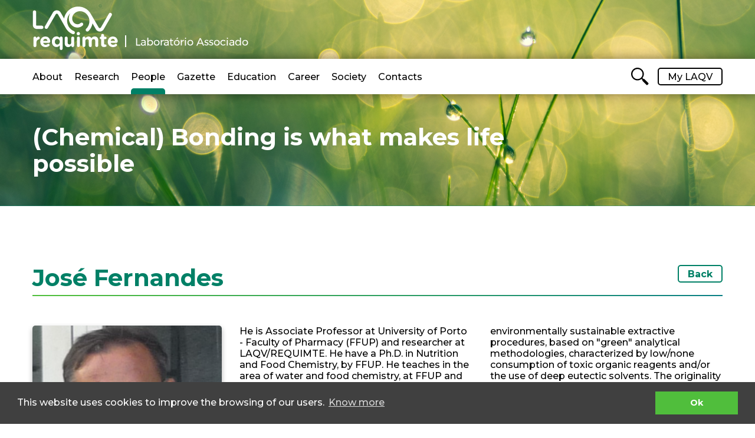

--- FILE ---
content_type: text/html; charset=UTF-8
request_url: https://laqv.requimte.pt/people/1521-jose_fernandes
body_size: 4704
content:
<!doctype html>
<html>
<head>
	<meta charset="utf-8">
    <meta http-equiv="Content-Security-Policy" content="block-all-mixed-content">
    <meta name="robots" content="index, follow" />
    <meta name="revisit-after" content="1 month" />
    <meta name="author" content="Way2concept" />
    <meta name="copyright" content="" />
    <meta name="application-name" content="" />
    <meta name="viewport" content="width=device-width, initial-scale=1.0" />
    <meta http-equiv="X-UA-Compatible" content="IE=edge" />

    <link rel="shortcut icon" href="../favicon.ico" type="image/x-icon" />

    <link rel="stylesheet" href="https://cdnjs.cloudflare.com/ajax/libs/Swiper/4.5.1/css/swiper.min.css" integrity="sha256-DBYdrj7BxKM3slMeqBVWX2otx7x4eqoHRJCsSDJ0Nxw=" crossorigin="anonymous" />
    <link rel="stylesheet" href="https://cdnjs.cloudflare.com/ajax/libs/magnific-popup.js/1.1.0/magnific-popup.min.css" integrity="sha256-PZLhE6wwMbg4AB3d35ZdBF9HD/dI/y4RazA3iRDurss=" crossorigin="anonymous" />
    <!--<link rel="stylesheet" href="https://cdnjs.cloudflare.com/ajax/libs/font-awesome/5.13.0/css/brands.min.css" integrity="sha256-wfbbsQFYKnizQi/WLPXS3wVDu0Dpi2yUQpZBDsb2H1s=" crossorigin="anonymous" />-->
	<link rel="stylesheet" href="https://cdnjs.cloudflare.com/ajax/libs/font-awesome/6.7.2/css/all.min.css" integrity="sha512-Evv84Mr4kqVGRNSgIGL/F/aIDqQb7xQ2vcrdIwxfjThSH8CSR7PBEakCr51Ck+w+/U6swU2Im1vVX0SVk9ABhg==" crossorigin="anonymous" referrerpolicy="no-referrer" />

    <link rel="stylesheet" type="text/css" href="../assets/css/general.css" media="all" />
    <link rel="stylesheet" type="text/css" href="../assets/css/responsive.css" media="all" />


	<title>José Fernandes | LAQV REQUIMTE</title>
	<meta name="description" content="He is Associate Professor at University of Porto - Faculty of Pharmacy (FFUP) and researcher at LAQV/REQUIMTE. He have a Ph.D. in Nutrition and Food Chemistry, by FFUP. He teaches in the area of water and food chemistry, at FFUP and FCNAUP. He was Vice Dean of the FFUP in 2010-2015. Currently he..." />
  	<meta name="keywords" content="Sustainable Chemistry">
    <link rel="canonical" href="https://laqv.requimte.pt/people/1521-jose_fernandes" />
	
	<meta itemprop="name" content="José Fernandes | LAQV REQUIMTE" /> 
	<meta itemprop="description" content="He is Associate Professor at University of Porto - Faculty of Pharmacy (FFUP) and researcher at LAQV/REQUIMTE. He have a Ph.D. in Nutrition and Food Chemistry, by FFUP. He teaches in the area of water and food chemistry, at FFUP and FCNAUP. He was Vice Dean of the FFUP in 2010-2015. Currently he..." />
	<meta itemprop="image" content="https://v2.laqv-ucibio.info/images/people/1521/2/Foto JOF - JPEG-20240723_180045.jpg" />
	
	<meta property="og:type" content="website" />
	<meta property="og:title" content="José Fernandes | LAQV REQUIMTE" />
	<meta property="og:description" content="He is Associate Professor at University of Porto - Faculty of Pharmacy (FFUP) and researcher at LAQV/REQUIMTE. He have a Ph.D. in Nutrition and Food Chemistry, by FFUP. He teaches in the area of water and food chemistry, at FFUP and FCNAUP. He was Vice Dean of the FFUP in 2010-2015. Currently he..." />
	<meta property="og:image" content="https://v2.laqv-ucibio.info/images/people/1521/2/Foto JOF - JPEG-20240723_180045.jpg" />
	<meta property="og:url" content="https://laqv.requimte.pt/people/1521-jose_fernandes" />
	
	<meta name="twitter:title" content="José Fernandes | LAQV REQUIMTE" />
	<meta name="twitter:description" content="He is Associate Professor at University of Porto - Faculty of Pharmacy (FFUP) and researcher at LAQV/REQUIMTE. He have a Ph.D. in Nutrition and Food Chemistry, by FFUP. He teaches in the area of water and food chemistry, at FFUP and FCNAUP. He was Vice Dean of the FFUP in 2010-2015. Currently he..." />
	<meta name="twitter:image" content="https://v2.laqv-ucibio.info/images/people/1521/2/Foto JOF - JPEG-20240723_180045.jpg" />
	<meta name="twitter:card" content="summary_large_image" />
	
	<meta name="pinterest-rich-pin" content="false" />

<script async src="https://www.googletagmanager.com/gtag/js?id=UA-163230009-1"></script>
<script>
  window.dataLayer = window.dataLayer || [];
  function gtag(){dataLayer.push(arguments);}
  gtag('js', new Date());

  gtag('config', 'UA-163230009-1');
</script>


</head>
<body class="people ">
	<header>
    <div class="top">
        <div class="wrapper">
            <div class="left">
				<a href="../"><img src="../assets/images/header-logo.svg" alt="LAQV REQUIMTE" /></a>
            </div>
            <div class="right"></div>
        </div>
    </div>
    <div class="bot">
        <div class="wrapper">
            <div class="left">
                <div class="box box-logo">
                    <a href="../"><img src="../assets/images/header-logo-truncated.svg" alt="LAQV REQUIMTE" /></a>
                </div>
                <nav><ul class="lev1"><li class="lev1  children" data-submenu="3"><a href="javascript:void(0);" class="lev1">About</a><ul class="lev2"><li class="lev2 "><a href="https://laqv.requimte.pt/about/?l2=10&l2title=vision_mission_and_goals" class="lev2">Vision, Mission, and Goals</a></li><li class="lev2 "><a href="https://laqv.requimte.pt/about/funding" class="lev2">Funding and Networking</a></li><li class="lev2 "><a href="https://laqv.requimte.pt/about/facts-and-figures" class="lev2">Facts and figures</a></li><li class="lev2 "><a href="https://laqv.requimte.pt/about/governance" class="lev2">Governance</a></li><li class="lev2 "><a href="https://laqv.requimte.pt/about/?l2=826&l2title=gender_equality_plan" class="lev2">Gender Equality Plan</a></li><li class="lev2 "><a href="https://laqv.requimte.pt/about/?l2=846&l2title=research_career_regulation" class="lev2">Research career regulation</a></li><li class="lev2 "><a href="https://laqv.requimte.pt/about/?l2=830&l2title=harassment_prevention" class="lev2">Harassment Prevention</a></li><li class="lev2 "><a href="https://laqv.requimte.pt/about/?l2=1098&l2title=social_and_environmental_plan" class="lev2">Social and Environmental Plan</a></li><li class="lev2 "><a href="https://laqv.requimte.pt/about/?l2=1101&l2title=by_laws" class="lev2">By-Laws</a></li><li class="lev2 "><a href="https://laqv.requimte.pt/about/reports-newsletters" class="lev2">Reports</a></li></ul></li><li class="lev1  children" data-submenu="4"><a href="javascript:void(0);" class="lev1">Research</a><ul class="lev2"><li class="lev2 "><a href="https://laqv.requimte.pt/research/thematic-lines" class="lev2">Thematic lines</a></li><li class="lev2 "><a href="https://laqv.requimte.pt/research/research-groups" class="lev2">Research groups</a></li><li class="lev2 "><a href="https://laqv.requimte.pt/research/technical-resources" class="lev2">Technical resources</a></li></ul></li><li class="lev1 active " data-submenu="5"><a href="https://laqv.requimte.pt/people" class="lev1">People</a></li><li class="lev1  " data-submenu="6"><a href="https://laqv.requimte.pt/gazette" class="lev1">Gazette</a></li><li class="lev1  children" data-submenu="8"><a href="javascript:void(0);" class="lev1">Education</a><ul class="lev2"><li class="lev2 "><a href="https://laqv.requimte.pt/education/advanced-training" class="lev2">Advanced training</a></li><li class="lev2 "><a href="https://laqv.requimte.pt/education/post-graduation-training" class="lev2">Post-graduation training</a></li></ul></li><li class="lev1  " data-submenu="9"><a href="https://laqv.requimte.pt/career" class="lev1">Career</a></li><li class="lev1  " data-submenu="10"><a href="https://laqv.requimte.pt/society" class="lev1">Society</a></li><li class="lev1  " data-submenu="11"><a href="https://laqv.requimte.pt/contacts" class="lev1">Contacts</a></li></ul></nav>            </div>
            <div class="right">
                <form id="form-generalsearch" action="../search" method="get">
                    <input type="text" name="q" class="text" placeholder="Search...">
                    <input type="submit" value="">
                </form>
                <div class="box box-ar">
                    <a href="../mylaqv">My LAQV</a>
                </div>
            </div>
        </div>
    </div>
</header>
<div id="submenu"><div class="wrapper"><a href="javascript:void(0);" class="btn-close"></a><div class="item" data-rel="3"><div class="description">Code of Ethics and Anti-Corruption</div><ul class="lev2"><li class="lev2 "><a href="https://laqv.requimte.pt/about/?l2=10&l2title=vision_mission_and_goals" class="lev2"><span class="text">Vision, Mission, and Goals</span><span class="icon"></span></a></li>
<li class="lev2 "><a href="https://laqv.requimte.pt/about/funding" class="lev2"><span class="text">Funding and Networking</span><span class="icon"></span></a></li>
<li class="lev2 "><a href="https://laqv.requimte.pt/about/facts-and-figures" class="lev2"><span class="text">Facts and figures</span><span class="icon"></span></a></li>
<li class="lev2 "><a href="https://laqv.requimte.pt/about/governance" class="lev2"><span class="text">Governance</span><span class="icon"></span></a></li>
<li class="lev2 "><a href="https://laqv.requimte.pt/about/?l2=826&l2title=gender_equality_plan" class="lev2"><span class="text">Gender Equality Plan</span><span class="icon"></span></a></li>
<li class="lev2 "><a href="https://laqv.requimte.pt/about/?l2=846&l2title=research_career_regulation" class="lev2"><span class="text">Research career regulation</span><span class="icon"></span></a></li>
<li class="lev2 "><a href="https://laqv.requimte.pt/about/?l2=830&l2title=harassment_prevention" class="lev2"><span class="text">Harassment Prevention</span><span class="icon"></span></a></li>
<li class="lev2 "><a href="https://laqv.requimte.pt/about/?l2=1098&l2title=social_and_environmental_plan" class="lev2"><span class="text">Social and Environmental Plan</span><span class="icon"></span></a></li>
<li class="lev2 "><a href="https://laqv.requimte.pt/about/?l2=1101&l2title=by_laws" class="lev2"><span class="text">By-Laws</span><span class="icon"></span></a></li>
<li class="lev2 "><a href="https://laqv.requimte.pt/about/reports-newsletters" class="lev2"><span class="text">Reports</span><span class="icon"></span></a></li></ul></div>
<div class="item" data-rel="4"><ul class="lev2"><li class="lev2 "><a href="https://laqv.requimte.pt/research/thematic-lines" class="lev2"><span class="text">Thematic lines</span><span class="icon"></span></a></li>
<li class="lev2 "><a href="https://laqv.requimte.pt/research/research-groups" class="lev2"><span class="text">Research groups</span><span class="icon"></span></a></li>
<li class="lev2 "><a href="https://laqv.requimte.pt/research/technical-resources" class="lev2"><span class="text">Technical resources</span><span class="icon"></span></a></li></ul></div>
<div class="item" data-rel="8"><ul class="lev2"><li class="lev2 "><a href="https://laqv.requimte.pt/education/advanced-training" class="lev2"><span class="text">Advanced training</span><span class="icon"></span></a></li>
<li class="lev2 "><a href="https://laqv.requimte.pt/education/post-graduation-training" class="lev2"><span class="text">Post-graduation training</span><span class="icon"></span></a></li></ul></div></div></div>    
    
        <div id="secbanner" class="cover" style="background-image: url(https://laqv.requimte.pt/assets/media/people-s1/1920x350/20200306_113818adI.png);">
            <div class="mask"></div>
            <div class="wrapper">
                <div class="contents"><h1>(Chemical) Bonding is what makes life possible</h1></div>
            </div>
        </div>    
    

    <section id="people-detail" class="general-section">
        <div class="wrapper">
            <div class="top">
                <h2 class="title">José Fernandes</h2>
                <a href="javascript:history.go(-1)" class="btn border btn-back">Back</a>
            </div>
            <div class="contents">
                <div class="left">
                    <div class="image"><img src="https://v2.laqv-ucibio.info/images/people/1521/2/Foto JOF - JPEG-20240723_180045.jpg" alt=""></div>
                    <div class="contacts"><div class="item"><span class="icon" data-icon="email"></span><a href="mailto:josefer@ff.up.pt">josefer@ff.up.pt</a></div>
<div class="item"><span class="icon" data-icon="phone"></span><span class="text">220428639</span></div>
<div class="item"><span class="icon" data-icon="website"></span><span class="text"><strong>Webpages</strong><br><a href="https://orcid.org/0000-0002-8565-2942" target="_blank" rel="nofollow">CV</a><br><a href="https://www.linkedin.com/in/jos%C3%A9-fernandes-43b611b1/" target="_blank" rel="nofollow">Personal webpage</a></span></div></div>
                    <div class="groups"><div class="item">
                    <p>Research group<br><strong>Food Quality and Technology</strong></p>
                    <p>Position<br><strong>Academic Staff</strong></p>
                </div></div>
                    <div class="ids"><div class="item"><span class="label">ORCID</span><a href="https://orcid.org/0000-0002-8565-2942" target="_blank" rel="nofollow" class="text">0000-0002-8565-2942</a></div>
<div class="item"><span class="label">Researcher ID</span><a href="http://researcherid.com/rid/D-6704-2013" target="_blank" rel="nofollow" class="text">D-6704-2013</a></div>
<div class="item"><span class="label">Ciência ID</span><a href="http://www.cienciavitae.pt/1A1A-7B2E-ED9F" target="_blank" rel="nofollow" class="text">1A1A-7B2E-ED9F</a></div></div>
                </div>
                <div class="right">
                    <div class="description db-content columns-2">He is Associate Professor at University of Porto - Faculty of Pharmacy (FFUP) and researcher at LAQV/REQUIMTE. He have a Ph.D. in Nutrition and Food Chemistry, by FFUP. He teaches in the area of water and food chemistry, at FFUP and FCNAUP.<br />He was Vice Dean of the FFUP in 2010-2015. Currently he is Head of the Laboratory of Food Science and Hydrology (from 2010), and Member of the Scientific Council (from 2016). He is member of the ICETA (Instituto de Ciências, Tecnologias e Agroambiente da Universidade do Porto) board of directors.<br />His research work has been focused on food and water science from a quality standpoint, with special focus on the study of the presence of contaminants in water and food products by advanced chromatographic techniques namely gas chromatography technique associated with mass spectrometry. In the last years he has placed special emphasis on the development and implementation of rapid and environmentally sustainable extractive procedures, based on "green" analytical methodologies, characterized by low/none consumption of toxic organic reagents and/or the use of deep eutectic solvents. The originality and quality of his scientific work led him to be included in the list of most cited scientists in the world in 2021 (World's Top 2% Scientist List)<br />He was the coordinator (IR) of 2 projects financed by FCT and he has been involved as researcher in 31 National and European research projects with external financing, He supervised/co-supervised 5 PhD/ 11 MsD thesis, and 9 PosDoc fellows.<br />He published 141 papers in peer reviewed journals (121 in Q1 journals) from which 56 are in the top 25% of most cited documents worldwide (https://www.scopus.com/authid/detail.uri?authorId=7201540303#tab=metrics), and 7 book chapters. He has an H-Index of 46, with more than 6000 citations.<br /></div>
                    
                </div>
            </div>
        </div>
    </section>    
	<footer>
    
            <div class="top">
                <div class="wrapper">
                    <div class="group"><a href="javascript:void(0);"><img src="https://laqv.requimte.pt/assets/media/configurations-s2/500x00/20191118_124911gAn.png" alt=""></a>
<a href="javascript:void(0);"><img src="https://laqv.requimte.pt/assets/media/configurations-s2/500x00/20250916_102744Ase.png" alt=""></a>
<a href="javascript:void(0);"><img src="https://laqv.requimte.pt/assets/media/configurations-s2/500x00/20191118_124840oji.png" alt=""></a>
<a href="javascript:void(0);"><img src="https://laqv.requimte.pt/assets/media/configurations-s2/500x00/20191118_124839gOv.png" alt=""></a>
<a href="javascript:void(0);"><img src="https://laqv.requimte.pt/assets/media/configurations-s2/500x00/20191118_124841tAj.png" alt=""></a>
<a href="javascript:void(0);"><img src="https://laqv.requimte.pt/assets/media/configurations-s2/500x00/20191118_124838OzI.png" alt=""></a></div>
<div class="group"><a href="javascript:void(0);"><img src="https://laqv.requimte.pt/assets/media/configurations-s2/500x00/20191118_124739gAt.png" alt=""></a>
<a href="javascript:void(0);"><img src="https://laqv.requimte.pt/assets/media/configurations-s2/500x00/20250916_102857dan.png" alt=""></a>
<a href="https://www.up.pt" target="_blank" rel="nofollow"><img src="https://laqv.requimte.pt/assets/media/configurations-s2/500x00/20191118_124739qin.png" alt=""></a>
<a href="javascript:void(0);"><img src="https://laqv.requimte.pt/assets/media/configurations-s2/500x00/20200929_100724esU.png" alt=""></a>
<a href="javascript:void(0);"><img src="https://laqv.requimte.pt/assets/media/configurations-s2/500x00/20200929_100600IdA.png" alt=""></a>
<a href="javascript:void(0);"><img src="https://laqv.requimte.pt/assets/media/configurations-s2/500x00/20191118_124737teg.png" alt=""></a></div>
                </div>
            </div>    
    <div class="bot">
        <div class="wrapper">
            <div class="left">© 2026 LAQV Requimte. All rights reserved.</div>
            <div class="mid"><a href="https://www.facebook.com/LAQV.REQUIMTE/" target="_blank" rel="nofollow" data-icon="facebook"></a><a href="https://www.linkedin.com/company/laqv-requimte" target="_blank" rel="nofollow" data-icon="linkedin"></a><a href="https://bsky.app/profile/laqv-requimte.bsky.social" target="_blank" rel="nofollow" data-icon="bsky"></a><a href="https://www.instagram.com/laqvrequimte/" target="_blank" rel="nofollow" data-icon="instagram"></a><a href="https://x.com/laqv_requimte" target="_blank" rel="nofollow" data-icon="x-twitter"></a></div>            <div class="right">Developed by <a href="https://way2concept.com" target="_blank" rel="nofollow"><img src="../assets/images/footer-w2c.svg" alt="Wayconcept"></a></div>
        </div>
    </div>
	
	<div class="notes">
		<div class="wrapper">This site was funded by National Funds through the FCT - Fundação para a Ciência e a Tecnologia, I.P., projects <a href="https://sciproj.ptcris.pt/157669UID/" target="_blank" rel="nofollow">UIBD/50006/2020 (DOI: 10.54499/UIDP/50006/2020)</a>, <a href="https://sciproj.ptcris.pt/157968UID/" target="_blank" rel="nofollow">UIP/50006/2020 (DOI: 10.54499/UIDB/50006/2020)</a> and <a href="https://sciproj.ptcris.pt/168137UID/" target="_blank" rel="nofollow">LA/P/0008/2020 (DOI: 10.54499/LA/P/0008/2020)</a></div>
	</div>
	
</footer>
<div id="loading-container"><span></span></div>

<script src="https://cdnjs.cloudflare.com/ajax/libs/jquery/3.4.1/jquery.min.js" integrity="sha256-CSXorXvZcTkaix6Yvo6HppcZGetbYMGWSFlBw8HfCJo=" crossorigin="anonymous"></script>
<script src="https://cdnjs.cloudflare.com/ajax/libs/Swiper/4.5.1/js/swiper.min.js" integrity="sha256-4sETKhh3aSyi6NRiA+qunPaTawqSMDQca/xLWu27Hg4=" crossorigin="anonymous"></script>
<script src="https://cdnjs.cloudflare.com/ajax/libs/magnific-popup.js/1.1.0/jquery.magnific-popup.min.js" integrity="sha256-P93G0oq6PBPWTP1IR8Mz/0jHHUpaWL0aBJTKauisG7Q=" crossorigin="anonymous"></script>
<script src="https://cdnjs.cloudflare.com/ajax/libs/jquery.address/1.6/jquery.address.min.js" integrity="sha256-mLCPYHfNREhSETFQGuowilY3zBAZGnDO2cxCnCEm8/I=" crossorigin="anonymous"></script>
<script src="https://cdnjs.cloudflare.com/ajax/libs/font-awesome/6.7.2/js/all.min.js" integrity="sha512-b+nQTCdtTBIRIbraqNEwsjB6UvL3UEMkXnhzd8awtCYh0Kcsjl9uEgwVFVbhoj3uu1DO1ZMacNvLoyJJiNfcvg==" crossorigin="anonymous" referrerpolicy="no-referrer"></script>

<script type="text/javascript" src="../assets/js/general.js?t=230307"></script>

<script type="text/javascript">
	var root = '../';
</script>

<link rel="stylesheet" type="text/css" href="//cdnjs.cloudflare.com/ajax/libs/cookieconsent2/3.0.3/cookieconsent.min.css" />
<script src="//cdnjs.cloudflare.com/ajax/libs/cookieconsent2/3.0.3/cookieconsent.min.js"></script>
<script>
	window.addEventListener("load", function(){
	window.cookieconsent.initialise({
	"palette": {
		"popup": {
			"background": "#404040",
			"text": "#ffffff"
		},
		"button": {
			"background": "#50be3c",
			"text": "#ffffff"
		}
	},
	"content": {
		"message": "<span style=\"color:#fff;\">This website uses cookies to improve the browsing of our users.</span>",
		"dismiss": "Ok",
		"link": "Know more"
	}
	})});
</script>
</body>
</html>

--- FILE ---
content_type: text/css
request_url: https://laqv.requimte.pt/assets/css/general.css
body_size: 9459
content:
@import url("https://fonts.googleapis.com/css?family=Montserrat:500,700&display=swap");
@import url("w2default.css");
* { color: #000; font-family: "Montserrat", sans-serif; font-weight: 500; font-size: 16px; }

html, body { background-color: #fff; }

h2 { margin-bottom: 40px; padding-bottom: 10px; position: relative; }

h2, h2 * { color: #008066; font-size: 40px; }

h2:after { background-color: #087f84; background: linear-gradient(90deg, #50be3c 3%, #087f84 100%); content: ""; display: block; position: absolute; bottom: 0; left: 0; width: 100%; height: 2px; }

h3 { margin-bottom: 15px; }

h3, h3 * { color: #008066; font-size: 26px; line-height: 30px; }

input[type="text"], input[type="email"] { background-color: transparent; border-radius: 5px; border-color: #a6a6a6; }

input[type="submit"] { background-color: #087f84; background: linear-gradient(90deg, #50be3c 3%, #087f84 100%); border-radius: 5px; font-weight: bold; height: 50px; transition: background-color 0.3s ease, background 0.3s ease; }

input[type="submit"]:hover { background-color: #008066; background: linear-gradient(90deg, #008066 3%, #008066 100%); }

input[type="submit"].white { background: #fff url("../images/arrow-green.png") no-repeat right center; color: #008066 !important; font-weight: bold; padding-right: 70px; }

textarea { background-color: transparent; border-radius: 5px; border-color: #a6a6a6; }

.wrapper { width: 1170px; }

.columns-2 { column-gap: 30px; }

.columns-2 img { max-width: 100% !important; height: auto !important; margin-bottom: 30px; }

.general-section { padding: 100px 0; }

.general-section.odd { background-color: #f2f8f9; }

.box-pagination { position: absolute; bottom: 20px; left: 0; width: 100%; }
.box-pagination .wrapper { display: flex; justify-content: flex-end; }
.box-pagination .swiper-pagination { position: inherit; top: inherit; left: inherit; right: inherit; }

.swiper-pagination { margin: 0 5px; display: flex; align-items: center; }

.swiper-pagination-bullet { background-color: transparent; display: inline-flex; width: 16px; height: 16px; border: solid 1px #fff; opacity: 1; margin: 0 5px; transition: background-color 0.3s ease; }

.swiper-pagination-bullet:hover { background-color: #fff; }

.swiper-pagination-bullet-active { background-color: #fff !important; cursor: default; }

.pagination-b .swiper-pagination-bullet { background-color: #a6a6a6; border-color: #a6a6a6; }
.pagination-b .swiper-pagination-bullet:hover { background-color: #008066; background-color: #008066; }
.pagination-b .swiper-pagination-bullet-active { background-color: #008066 !important; border-color: #008066 !important; cursor: default; }

.btn { background-color: #087f84; background: linear-gradient(90deg, #50be3c 3%, #087f84 100%); border-radius: 5px; display: inline-flex; height: 50px; transition: background-color 0.3s ease, background 0.3s ease; }

.btn, .btn .text { font-weight: bold; }

.btn:hover { background-color: #008066; background: linear-gradient(90deg, #008066 3%, #008066 100%); }

.btn.border { background: none; border: solid 2px #008066; }

.btn.border, .btn.border * { color: #008066; }

.box-seemore { display: flex; align-items: center; padding-top: 40px; position: relative; }

.box-seemore:before { background-color: #087f84; background: linear-gradient(90deg, #50be3c 3%, #087f84 100%); content: ""; display: inline-flex; width: 100%; height: 2px; }

.btn-seemore { flex-shrink: 0; }
.btn-seemore .text { white-space: nowrap; }
.btn-seemore .icon { background: url("../images/icons-01.svg") no-repeat -25px -25px; background-size: 500px; display: inline-flex; width: 25px; height: 25px; margin-left: 10px; }

.box-readmore { display: flex; align-items: center; padding-top: 25px; position: relative; }

.btn-readmore { flex-shrink: 0; }
.btn-readmore .text { white-space: nowrap; }
.btn-readmore .icon { background: url("../images/icons-01.svg") no-repeat -25px -25px; background-size: 500px; display: inline-flex; width: 25px; height: 25px; margin-left: 10px; }

.db-content h3, .db-content h3 * { color: #00788c; }

.db-content blockquote { padding: 15px 0 40px 30px; position: relative; margin-top: 30px; }

.db-content blockquote, .db-content blockquote * { color: #00788c; font-size: 26px !important; line-height: 30px !important; font-family: "Montserrat", sans-serif; }

/*.db-content blockquote:before {background: url("../images/icons-01.svg") no-repeat -120px -200px; background-size:800px ; content: ""; width: 40px; height: 40px; position: absolute; top: 0; left: 0; }*/
.db-content a, .db-content a * { color: #008066; word-break: break-word; }

.db-content a:hover { text-decoration: underline; }

.db-content img { max-width: 100%; height: auto; }

.general-titleback { position: relative; }

.general-titleback h1 { margin-bottom: 40px; padding-bottom: 10px; position: relative; padding-right: 230px; line-height: 43px; }

.general-titleback h1, .general-titleback h1 * { color: #008066; font-size: 40px; }

.general-titleback h1:after { background-color: #087f84; background: linear-gradient(90deg, #50be3c 3%, #087f84 100%); content: ""; display: block; position: absolute; bottom: 0; left: 0; width: 100%; height: 2px; }

.general-titleback .box-back { position: absolute; right: 0; top: 8px; }

.general-titleback .box-back a { height: 30px; border: solid 2px #087f84; border-radius: 5px; display: inline-flex; align-items: center; font-size: 16px; color: #087f84; padding: 0 10px; transition: background-color 0.3s ease; }

.general-titleback .box-back a:hover { background-color: #087f84; color: #fff; }

#loading-container { background: rgba(255, 255, 255, 0.8) url("../images/loading.gif") no-repeat center center; position: fixed; z-index: 100000000; width: 100%; height: 100%; top: 0; left: 0; display: none; }

header { position: fixed; top: 0; left: 0; width: 100%; z-index: 1002; transition: top 0.5s ease; }
header .top { position: relative; height: 100px; }
header .top .wrapper { display: flex; align-items: center; height: 100%; }
header .top .left a { display: inline-flex; }
header .top .left img { color: #fff; font-size: 40px; line-height: 40px; font-weight: bold; display: inline-flex; align-items: center; width: 377px; height: 74px; }
header .bot { background-color: #fff; height: 60px; box-shadow: 0 0 20px rgba(0, 0, 0, 0.5); position: relative; }
header .bot .wrapper { display: flex; align-items: center; justify-content: space-between; height: 100%; overflow: hidden; }
header .bot .left { display: flex; position: relative; height: 100%; }
header .bot .left .box-logo { position: relative; display: inline-flex; align-items: center; margin-right: 32px; margin-left: -110px; opacity: 0; transition: margin-left 0.5s ease; }
header .bot .left .box-logo a { display: inline-flex; }
header .bot .left .box-logo img { color: #008066; font-size: 30px; line-height: 30px; display: inline-flex; align-items: center; width: 78px; height: 40px; }
header .bot .left nav { display: inline-flex; height: 100%; }
header .bot .left nav ul.lev1 { display: flex; height: 100%; }
header .bot .left nav li.lev1 { display: inline-flex; align-items: center; height: 100%; }
header .bot .left nav li.lev1:not(:last-child) { margin-right: 20px; }
header .bot .left nav a.lev1 { display: inline-flex; align-items: center; height: 100%; position: relative; }
header .bot .left nav a.lev1:after { content: ""; background-color: #008066; position: absolute; bottom: 0; left: 0; width: 100%; height: 10px; border-top-left-radius: 5px; border-top-right-radius: 5px; opacity: 0; transition: opacity 0.5s ease; }
header .bot .left nav a.lev1:hover:after { opacity: 1; }
header .bot .left nav li.lev1.active a.lev1:after { opacity: 1; }
header .bot .left nav ul.lev2 { display: none; }
header .bot .right { display: flex; align-items: center; height: 100%; position: relative; }
header .bot #form-generalsearch { background-color: #fff; position: absolute; right: 125px; }
header .bot #form-generalsearch input[type="text"] { width: 30px; height: 30px; padding-right: 40px; border: solid 2px #fff; color: #000; opacity: 0; transition: width 0.3s ease, border-color 0.3s ease, opacity 0.3s ease, height 0.3s ease, opacity 0.3s ease , box-shadow 0.3s ease; transition-delay: 0.5s; }
header .bot #form-generalsearch input[type="submit"] { background: url("../images/icons-01.svg") no-repeat 0 0; background-size: 600px; display: inline-flex; width: 30px; height: 30px; padding: 0; position: absolute; top: 0; right: 0; transition: top 0.3s ease,right 0.3s ease, width 0.3s ease, height 0.3s ease, background-size 0.3s ease; transition-delay: 0.5s; }
header .bot #form-generalsearch:hover input[type="text"] { width: 240px; height: 30px; border-color: #000; opacity: 1; transition-delay: 0s; }
header .bot #form-generalsearch:hover input[type="submit"] { background: url("../images/icons-01.svg") no-repeat 0 0; background-size: 400px; width: 20px; height: 20px; top: 5px; right: 5px; transition-delay: 0s; }
header .bot .box-ar { margin-left: 30px; }
header .bot .box-ar a { display: inline-flex; align-items: center; height: 30px; border: solid 2px #000; border-radius: 5px; padding: 0 15px; transition: color 0.3s ease; transition: border-color 0.3s ease, background-color 0.3s ease, color 0.3s ease; }
header .bot .box-ar a:hover { background-color: #008066; color: #fff; border-color: #008066; }

#submenu { background-color: #f2f8f9; position: fixed; top: 160px; left: 0; width: 100%; z-index: 1001; box-shadow: 0 0 20px rgba(0, 0, 0, 0.5); transition: top 0.5s ease; opacity: 0; pointer-events: none; transition: opacity 0.8s ease; }
#submenu * { font-size: 14px; line-height: 20px; }
#submenu .wrapper { padding: 40px 0; position: relative; }
#submenu .btn-close { display: block; position: absolute; top: 40px; right: 0; background: #a6a6a6 url("../images/icons-01.svg") no-repeat -180px -30px; background-size: 600px; display: inline-flex; width: 30px; height: 30px; flex-shrink: 0; margin-left: 30px; border-radius: 30px; transition: background-color 0.3s ease, transform 0.3s ease; transform: rotate(-180deg); }
#submenu .item { display: flex; align-items: flex-start; }
#submenu .description { width: 40%; margin-right: 30px; }
#submenu .description, #submenu .description * { color: #a6a6a6; }
#submenu .description:empty { display: none; }
#submenu ul.lev2 { width: 25%; }
#submenu ul.lev2 li:not(:last-child) { border-bottom: solid 1px #e9e8f1; }
#submenu ul.lev2 a { display: flex; align-items: center; padding: 5px 0; }
#submenu ul.lev2 a .text { width: 100%; display: inline-flex; }
#submenu ul.lev2 a .icon { background: url("../images/icons-01.svg") no-repeat -40px -24px; background-size: 160px; display: inline-flex; align-items: center; justify-content: center; flex-shrink: 0; width: 8px; height: 8px; }
#submenu ul.lev2 a:hover .text, #submenu ul.lev2 li.active a .text { color: #008066; }

#submenu.show { opacity: 1; pointer-events: all; }

/* ################## MOBILE MENU ##################### */
#mobile-menu-switch { width: 40px; height: 40px; position: fixed; left: 20px; top: 110px; z-index: 10004; transition: top 0.5s ease, left 0.5s ease; }

#mobile-menu-switch span { background-color: #008066; width: 25px; height: 2px; display: block; position: absolute; left: 7px; border-radius: 2px; }

.truncated #mobile-menu-switch { top: 10px; left: 10px; }

#mobile-menu-switch span:nth-child(1) { top: 10px; transition: all 0.3s ease; }

#mobile-menu-switch span:nth-child(2) { top: 20px; }

#mobile-menu-switch span:nth-child(3) { top: 30px; transition: all 0.3s ease; }

#mobile-menu-switch.active span:nth-child(1) { top: 20px; transform: rotate(45deg); }

#mobile-menu-switch.active span:nth-child(2) { display: none; }

#mobile-menu-switch.active span:nth-child(3) { top: 20px; transform: rotate(-45deg); }

#mobile-menu-switch.active { background-color: #fff; top: 20px !important; left: 10px !important; }

#mobile-menu { background-color: #fff; position: fixed; left: 0; width: 100%; height: 100%; top: -100%; padding-top: 80px; z-index: 10002; transition: all 0.3s ease; overflow: auto; }

#mobile-menu.active { top: 0; box-shadow: 0 0 5px rgba(0, 0, 0, 0.5); }

#mobile-menu .container { width: 50%; margin: 0 auto; }

#mobile-menu a.lev1 { display: block; font-size: 18px; line-height: 22px; font-family: "Montserrat", sans-serif; text-align: center; padding: 20px 40px; color: #000; font-weight: 700; }

#mobile-menu li.lev1:not(:last-child) { border-bottom: dotted 1px #00788c; }

#mobile-menu li.lev1:last-child a.lev1 { border-bottom: none; }

#mobile-menu li.lev1:hover a.lev1, #mobile-menu li.lev1.active a.lev1 { color: #008066; }

#mobile-menu ul.lev2 { padding-bottom: 20px; }

#mobile-menu li.lev2:not(:last-child) { border-bottom: solid 1px #fff; }

#mobile-menu a.lev2 { text-align: center; display: block; padding: 10px 0; font-size: 14px; transition: color 0.3s ease; }

#mobile-menu a.lev1 br { display: none; }

#mobile-menu a.lev2:hover { color: #00788c; }

footer { background-color: #222222; }
footer * { color: #fff; }
footer .top { padding-top: 40px; }
footer .top .wrapper { display: flex; align-items: center; justify-content: center; flex-wrap: wrap; flex-direction: column; }
footer .top .group { display: flex; align-items: center; justify-content: center; flex-wrap: wrap; width: 100%; }
footer .top a { display: inline-flex; align-items: center; width: 160px; position: relative; padding: 0 20px 40px; }
footer .top a[href="javascript:void(0);"] { pointer-events: none; }
footer .top a img { width: 100%; }
footer .notes { padding: 20px 0; text-align: center; }
footer .notes * { font-size: 10px; line-height: 13px; }
footer .notes a, footer .notes span { white-space: nowrap; }
footer .bot { border-top: solid 1px #fff; }
footer .bot * { font-size: 14px; }
footer .bot .wrapper { display: flex; align-items: center; justify-content: space-between; min-height: 50px; }
footer .bot .mid { display: flex; }
footer .bot .mid a { background-color: #fff; display: inline-flex; align-items: center; justify-content: center; width: 30px; height: 30px; border-radius: 30px; margin-left: 10px; margin-bottom: 5px; opacity: 0.7; transition: opacity 0.3s ease; }
footer .bot .mid a:before { font-family: 'Font Awesome 5 Brands'; content: ""; color: #222222; display: inline-flex; align-items: center; justify-content: center; width: 20px; height: 20px; font-size: 16px; }
footer .bot .mid a[data-icon="facebook"]:before { content: "\f39e"; }
footer .bot .mid a[data-icon="linkedin"]:before { content: "\f0e1"; }
footer .bot .mid a[data-icon="twitter"]:before { content: "\f099"; }
footer .bot .mid a[data-icon="instagram"]:before { content: "\f16d"; }
footer .bot .mid a[data-icon="x-twitter"]:before { content: "\e61b"; }
footer .bot .mid a[data-icon="bsky"]:before { content: "\e671"; }
footer .bot .mid a:hover { opacity: 1; }
footer .bot .right a { display: inline-block; width: 97px; }

body.truncated header { top: -100px; }
body.truncated header .bot .left .box-logo { margin-left: 0; opacity: 1; }
body.truncated #submenu { top: 60px; }

#banner { background-color: #008066; height: 550px; position: relative; }
#banner .swiper-container { height: 100%; }
#banner .swiper-slide .wrapper { height: 100%; padding-top: 160px; display: flex; align-items: center; }
#banner .swiper-slide .wrapper * { color: #fff; }
#banner .swiper-slide .wrapper .title { font-size: 60px; line-height: 65px; font-weight: bold; margin-bottom: 20px; }
#banner .swiper-slide .wrapper .subtitle { font-size: 20px; line-height: 25px; font-weight: bold; }

#secbanner { background-color: #008066; height: 350px; position: relative; }
#secbanner .wrapper { height: 100%; padding-top: 160px; display: flex; align-items: center; position: relative; z-index: 2; }
#secbanner .wrapper * { color: #fff; font-size: 40px; line-height: 45px; font-weight: bold; }
#secbanner .wrapper .contents { width: 70%; }

#secbanner:before { /*content: "";display: block;position: absolute;top: 0;left: 0;width: 100%;height: 100%;z-index: 1;background-color: rgba($black,0.3);*/ }

.grid-a { display: grid; grid-gap: 30px; grid-template-columns: repeat(3, 1fr); }
.grid-a .grid-item .image { background-color: #a6a6a6; display: block; border-radius: 5px; box-shadow: 0 0 10px rgba(0, 0, 0, 0.5); margin-bottom: 25px; position: relative; }
.grid-a .grid-item .image:after { content: ""; display: block; padding-bottom: 100%; }
.grid-a .grid-item .title { display: block; font-size: 25px; line-height: 30px; font-weight: bold; color: #000; transition: color 0.3s ease; }
.grid-a .grid-item a:hover .title { color: #008066; }

.grid-b { display: grid; grid-gap: 30px; grid-template-columns: repeat(3, 1fr); }
.grid-b .grid-item .image { background-color: #fff; display: block; border-radius: 5px; box-shadow: 0 0 10px rgba(0, 0, 0, 0.5); margin-bottom: 25px; position: relative; }
.grid-b .grid-item .image:after { content: ""; display: block; padding-bottom: 56.25%; }
.grid-b .grid-item .title { display: block; font-size: 20px; line-height: 24px; font-weight: bold; color: #000; transition: color 0.3s ease; }
.grid-b .grid-item a:hover .title { color: #008066; }

.grid-c { display: grid; grid-gap: 30px; grid-template-columns: repeat(2, 1fr); }
.grid-c .grid-item .image { background-color: #a6a6a6; display: block; border-radius: 5px; box-shadow: 0 0 10px rgba(0, 0, 0, 0.5); margin-bottom: 25px; position: relative; }
.grid-c .grid-item .image:after { content: ""; display: block; padding-bottom: 56.25%; }
.grid-c .grid-item .title { display: block; font-size: 25px; line-height: 30px; font-weight: bold; color: #000; transition: color 0.3s ease; }
.grid-c .grid-item a:hover .title { color: #008066; }

.grid-d { display: grid; grid-gap: 30px; grid-template-columns: repeat(4, 1fr); }
.grid-d .grid-item .image { background-color: #a6a6a6; display: block; border-radius: 5px; box-shadow: 0 0 10px rgba(0, 0, 0, 0.5); margin-bottom: 25px; position: relative; }
.grid-d .grid-item .image:after { content: ""; display: block; padding-bottom: 56.25%; }
.grid-d .grid-item .title { display: block; font-size: 20px; line-height: 23px; font-weight: bold; color: #000; transition: color 0.3s ease; }
.grid-d .grid-item a:hover .title { color: #008066; }

#home-gazette, #home-educational { background-color: #f2f8f9; }

#home-reports .swiper-wrapper { padding: 20px 0; }
#home-reports .swiper-slide { opacity: 0; transition: opacity 1s ease; }
#home-reports .swiper-slide .wrapper { display: flex; align-items: center; height: 100%; }
#home-reports .swiper-slide .wrapper .left { background-color: #fff; width: 40%; border-radius: 5px; box-shadow: 0 0 20px rgba(0, 0, 0, 0.5); position: relative; flex-shrink: 0; }
#home-reports .swiper-slide .wrapper .left:after { content: ""; display: block; padding-bottom: 100%; }
#home-reports .swiper-slide .wrapper .right { background-color: #fff; width: 60%; padding-left: 100px; height: 100%; }
#home-reports .swiper-slide.swiper-slide-active { opacity: 1; }

#others-container { background-color: #d9ebee; }
#others-container .grid-d { display: flex; flex-wrap: wrap; justify-content: center; grid-gap: 0; }
#others-container .grid-d .grid-item { padding: 0 15px 30px; width: 25%; }
#others-container .grid-d .grid-item a { position: relative; }
#others-container .grid-d .grid-item[data-rel="members"] .image { background-image: url("../images/rgroup-members.jpg"); }
#others-container .grid-d .grid-item[data-rel="interests"] .image { background-image: url("../images/rgroup-interests.jpg"); }
#others-container .grid-d .grid-item[data-rel="highlights"] .image { background-image: url("../images/rgroup-highlights.jpg"); }
#others-container .grid-d .grid-item[data-rel="publications"] .image { background-image: url("../images/rgroup-publications.jpg"); }

.tabs-container .tabs { display: flex; justify-content: center; margin-bottom: 50px; }
.tabs-container .tabs a { background-color: #fff; color: #008066; display: inline-flex; align-items: center; justify-content: center; padding: 0 30px; min-width: 190px; height: 50px; border: solid 2px #008066; font-weight: bold; white-space: nowrap; position: relative; transition: background 0.3s ease; }
.tabs-container .tabs a:first-child { border-top-left-radius: 5px; border-bottom-left-radius: 5px; border-right: none; }
.tabs-container .tabs a:last-child { border-top-right-radius: 5px; border-bottom-right-radius: 5px; border-left: none; }
.tabs-container .tabs a:hover { background-color: #008066; color: #fff; }
.tabs-container .tabs a.active { background-color: #087f84; background: linear-gradient(180deg, #50be3c 0%, #087f84 70%); color: #fff; border: transparent; pointer-events: none; }
.tabs-container .tabs a:after { background-color: #00788c; content: ""; width: 15px; height: 15px; transform: rotate(45deg); display: block; position: absolute; bottom: -6px; left: 50%; margin-left: -10px; border-radius: 3px; z-index: 1; display: none; }
.tabs-container .tabs a.active:after { display: block; }
.tabs-container .contents .content { display: none; }
.tabs-container .contents .content.active { display: block; }
.tabs-container .contents .grid-reports { display: grid; grid-gap: 30px; grid-template-columns: repeat(4, 1fr); }
.tabs-container .contents .grid-reports .grid-item .image { background-color: #fff; display: block; border-radius: 5px; box-shadow: 0 0 10px rgba(0, 0, 0, 0.5); margin-bottom: 25px; position: relative; }
.tabs-container .contents .grid-reports .grid-item .image:after { content: ""; display: block; padding-bottom: 100%; }
.tabs-container .contents .grid-reports .grid-item .info { display: block; }
.tabs-container .contents .grid-reports .grid-item .title { display: block; font-size: 25px; line-height: 30px; font-weight: bold; color: #000; transition: color 0.3s ease; text-align: center; }
.tabs-container .contents .grid-reports .grid-item .description { display: block; text-align: center; }
.tabs-container .contents .grid-reports .grid-item a:hover .title { color: #008066; }
.tabs-container .contents .grid-reports a[href="javascript:void(0);"] { pointer-events: none; }
.tabs-container .contents .grid-newsletters { display: grid; grid-gap: 30px; grid-template-columns: repeat(4, 1fr); }
.tabs-container .contents .grid-newsletters .grid-item { box-shadow: 0 0 10px rgba(0, 0, 0, 0.5); border-radius: 5px; overflow: hidden; }
.tabs-container .contents .grid-newsletters .grid-item .image { background-color: #a6a6a6; display: block; position: relative; }
.tabs-container .contents .grid-newsletters .grid-item .image:after { content: ""; display: block; padding-bottom: 100%; }
.tabs-container .contents .grid-newsletters .grid-item .info { background-color: #fff; display: block; padding: 30px; }
.tabs-container .contents .grid-newsletters .grid-item .title { display: block; font-size: 25px; line-height: 30px; font-weight: bold; color: #000; transition: color 0.3s ease; }
.tabs-container .contents .grid-newsletters .grid-item .description { display: block; padding-top: 20px; }
.tabs-container .contents .grid-newsletters .grid-item a:hover .title { color: #008066; }
.tabs-container .contents .grid-newsletters a[href="javascript:void(0);"] { pointer-events: none; }
.tabs-container .contents .grid-newsletters.horizontal { grid-template-columns: repeat(1, 1fr); }
.tabs-container .contents .grid-newsletters.horizontal .grid-item { box-shadow: none; display: block !important; }
.tabs-container .contents .grid-newsletters.horizontal .grid-item a { display: flex; align-items: center; }
.tabs-container .contents .grid-newsletters.horizontal .grid-item .image { width: 100px; flex-shrink: 0; }
.tabs-container .contents .grid-newsletters.horizontal .grid-item .image:after { content: ""; display: block; padding-bottom: 100%; }
.tabs-container .contents .grid-newsletters.horizontal .grid-item .info { display: inline-flex; align-items: center; border: dotted 1px #00788c; border-left: none; border-radius: 0 5px 5px 0; width: 100%; height: 100%; min-height: 100px; padding-right: 100px; position: relative; }
.tabs-container .contents .grid-newsletters.horizontal .grid-item .info:after { content: ""; display: block; background: url("../images/icons-01.svg") no-repeat -25px -75px; background-size: 500px; width: 25px; height: 25px; position: absolute; top: calc(50% - 13px); right: 44px; margin: 0 -6px 0 0; }
.tabs-container .contents .grid-newsletters.horizontal .grid-item .title { display: inline-flex; min-width: 150px; flex-shrink: 0; }
.tabs-container .contents .grid-newsletters.horizontal .grid-item .description { display: inline-flex; padding: 0 0 0 30px; width: 100%; font-size: 14px; line-height: 20px; }
.tabs-container .contents .box-seeall { padding-top: 50px; display: flex; align-items: center; justify-content: center; position: relative; }
.tabs-container .contents .box-seeall a { white-space: nowrap; flex-shrink: 0; }
.tabs-container .contents .box-seeall:before, .tabs-container .contents .box-seeall:after { content: ""; display: block; width: 50%; height: 0; border-top: solid 2px #087f84; }

#reports-presentation .image picture { margin-bottom: 30px; }
#reports-presentation .image picture, #reports-presentation .image picture img { width: 100%; }

.facts-and-figures .general-section .image { margin-bottom: 30px; }

.facts-and-figures .general-section img { width: 100%; }

#facts-figures-contents { display: flex; }
#facts-figures-contents .left { width: 50%; padding-right: 15px; }
#facts-figures-contents .left .image { margin-bottom: 30px; position: relative; border-radius: 5px; overflow: hidden; }
#facts-figures-contents .left .image img { width: 100%; }
#facts-figures-contents .left .list .item { display: flex; align-items: center; flex-wrap: wrap; }
#facts-figures-contents .left .list .item:not(:last-child) { padding-bottom: 20px; margin-bottom: 20px; border-bottom: dotted 1px #00788c; }
#facts-figures-contents .left .list .lev2-date { background-color: #00788c; color: #fff; font-weight: bold; flex-shrink: 0; height: 30px; padding: 0 12px; display: inline-flex; align-items: center; border-radius: 15px; margin-right: 10px; font-size: 14px; }
#facts-figures-contents .left .list .lev2-title { color: #00788c; font-weight: bold; font-size: 16px; }
#facts-figures-contents .left .list .lev2-desc { width: 100%; padding-top: 10px; }
#facts-figures-contents .right { width: 50%; padding-left: 15px; }
#facts-figures-contents #facts-stats { background-color: #fff; box-shadow: 10px 10px 30px rgba(0, 0, 0, 0.2); border-radius: 5px; padding: 60px 60px 30px 60px; position: relative; }
#facts-figures-contents #facts-stats:before { content: ""; width: calc(100% - 60px); height: calc(100% - 60px); position: absolute; top: 30px; left: 30px; border: solid 1px #a6a6a6; display: block; border-radius: 5px; }
#facts-figures-contents #facts-stats .top { background-color: #008066; position: absolute; color: #fff; font-weight: 700; width: 126px; height: 50px; text-align: center; display: flex; justify-content: center; align-items: center; left: 50%; margin-left: -63px; top: 0; border-radius: 0 0 5px 5px; }
#facts-figures-contents #facts-stats .stat { display: flex; align-items: center; height: 80px; border-bottom: dotted 1px #00788c; }
#facts-figures-contents #facts-stats .stat:last-child { border: none; }
#facts-figures-contents #facts-stats .stat .icon { background: url("../images/icons-stats-01.svg") no-repeat 0 0; background-size: 1000px; width: 50px; height: 50px; flex-shrink: 0; margin-right: 30px; }
#facts-figures-contents #facts-stats .stat[data-icon="l_1"] .icon { background-position: 0 0; }
#facts-figures-contents #facts-stats .stat[data-icon="l_2"] .icon { background-position: -50px 0; }
#facts-figures-contents #facts-stats .stat[data-icon="l_3"] .icon { background-position: -100px 0; }
#facts-figures-contents #facts-stats .stat[data-icon="l_4"] .icon { background-position: -150px 0; }
#facts-figures-contents #facts-stats .stat[data-icon="l_5"] .icon { background-position: -200px 0; }
#facts-figures-contents #facts-stats .stat[data-icon="l_6"] .icon { background-position: -250px 0; }
#facts-figures-contents #facts-stats .stat[data-icon="l_7"] .icon { background-position: -300px 0; }
#facts-figures-contents #facts-stats .stat .label { width: 100%; color: #000; font-size: 14px; }
#facts-figures-contents #facts-stats .stat .text { flex-shrink: 0; margin-left: 30px; font-size: 40px; font-weight: 700; color: #008066; }

#organization-chart { /*ul.lev2 {display: grid; grid-gap: 30px;  grid-template-columns: repeat(3, 1fr);}
.item[data-type="director"]{width: calc(33.3% - 20px);
	.top {background-color: $green;}
	:after {background-color: $black; content: "";position: absolute;display: block; width:2px; height: 30px; left: calc(50% - 1px); bottom: -30px;} 
}
.item[data-type="vdirector"] {
	.top {background-color: $green;}
}
.item[data-type="external"] {
	.top {background-color: rgba($blue, 0.5);}
}
.item[data-type="others"] {
	.top {background-color: rgb(48,162,92);}
}
.item li {list-style: none; margin: 0 0 5px 0;}
.item li:last-child {margin: 0;}

ul.lev2 li.lev2:nth-child(1):after{background-color: $black; content: "";position: absolute;display: block; height:calc(100% + 30px); width: 2px; top: -15px; right: -15px;}
ul.lev2 li:nth-child(1) .item:after{background-color: $black; content: "";position: absolute;display: block; height:2px; width: calc(50% + 15px); left: 50%; top: -15px;}
ul.lev2 li:nth-child(2) .item:after{background-color: $black; content: "";position: absolute;display: block; height:2px; width: calc(50% + 15px); left:-15px; top: -15px;}
ul.lev2 li:nth-child(2) .item:before {background-color: $black; content: "";position: absolute;display: block; width:2px; height: 15px; left:calc(50% - 1px); top: -15px;}
ul.lev2 li:nth-child(2) .item .bot:before {background-color: $black; content: "";position: absolute;display: block; width:calc(100% + 45px); height: 2px; left:-15px; bottom: -15px;}
ul.lev2 li:nth-child(4) .item:after{background-color: $black; content: "";position: absolute;display: block; height:2px; width: calc(50% + 15px); left: 50%; top: -15px;}
ul.lev2 li:nth-child(4) .item:before {background-color: $black; content: "";position: absolute;display: block; width:2px; height: 15px; left:calc(50% - 1px); top: -15px;}
ul.lev2 li:nth-child(5) .item:after{background-color: $black; content: "";position: absolute;display: block; height:2px; width: calc(50% + 15px); left:-15px; top: -15px;}
ul.lev2 li:nth-child(5) .item:before {background-color: $black; content: "";position: absolute;display: block; width:2px; height: 15px; left:calc(50% - 1px); top: -15px;}*/ }
#organization-chart .item { background-color: #fff; border-radius: 5px; box-shadow: 0 0 10px rgba(0, 0, 0, 0.3); width: 100%; margin-bottom: 30px; position: relative; }
#organization-chart .top { height: 40px; padding: 0 20px; display: flex; align-items: center; color: #fff; font-weight: 700; border-radius: 5px 5px 0 0; }
#organization-chart .bot { background-color: #fff; padding: 20px; border-radius: 0 0 5px 5px; position: relative; z-index: 2; }
#organization-chart .bot, #organization-chart .bot * { font-size: 20px; color: #000; }
#organization-chart ul { margin-bottom: 0; }
#organization-chart ul.lev1 { display: grid; grid-gap: 30px; grid-template-columns: repeat(3, 1fr); /*li.lev1:nth-child(1) .item:before {display: none;}
li.lev1:nth-child(1) .item:after {height: 60px;left: 50%;}*/ }
#organization-chart ul.lev1 li.lev1 { position: relative; }
#organization-chart ul.lev1 .item .top { background-color: #008066; }
#organization-chart ul.lev1 .item li { list-style: none; margin: 0 0 5px 0; }
#organization-chart ul.lev1 .item li:last-child { margin: 0; }
#organization-chart ul.lev1 li.lev1:nth-child(1) .top { background-color: #087f84; background: linear-gradient(90deg, #50be3c 3%, #087f84 100%); }
#organization-chart ul.lev1 li.lev1:nth-child(4) .top { background-color: rgba(0, 120, 140, 0.5); }
#organization-chart ul.lev1 li.lev1:nth-child(5) .top { background-color: #a6a6a6; }
#organization-chart ul.lev1 li.lev1:nth-child(6) .top { background-color: #a6a6a6; }
#organization-chart ul.lev1 li.lev1:nth-child(1) { grid-column: span 3; }
#organization-chart ul.lev1 li.lev1:nth-child(1) .item { width: calc(33.3% - 20px); }
#organization-chart ul.lev1 li.lev1 .item:before, #organization-chart ul.lev1 li.lev1 .item:after { background-color: #000; content: ""; position: absolute; display: block; z-index: 1; }
#organization-chart ul.lev1 li.lev1:nth-child(1) .item:after { width: 2px; height: 60px; left: 50%; bottom: -60px; margin-left: -1px; }
#organization-chart ul.lev1 li.lev1:nth-child(1) .item:before { width: calc(100% + 30px); height: 2px; left: 50%; bottom: -30px; margin-top: -1px; }
#organization-chart ul.lev1 li.lev1:nth-child(3) .item:before { width: 2px; height: 32px; left: 50%; top: -32px; margin-left: -1px; }
#organization-chart ul.lev1 li.lev1:nth-child(4) .item:before { width: calc(100% + 45px); height: 2px; left: calc(-100% - 45px); top: 50%; margin-top: -1px; }
#organization-chart ul.lev1 li.lev1:nth-child(4) .item:after { width: 2px; height: calc(100% + 60px); left: calc(-100% - 45px); top: -30px; }
#organization-chart ul.lev1 li.lev1:nth-child(5) .item:before { width: calc(50% + 15px); height: 2px; left: 50%; top: -32px; }
#organization-chart ul.lev1 li.lev1:nth-child(6) .item:before { width: calc(50% + 15px); height: 2px; right: 50%; top: -32px; }
#organization-chart ul.lev1 li.lev1:nth-child(5) .item:after, #organization-chart ul.lev1 li.lev1:nth-child(6) .item:after { width: 2px; height: 32px; left: 50%; top: -32px; margin-left: -1px; }

#funding-lev2 .contents { display: flex; }
#funding-lev2 .left { width: 300px; flex-shrink: 0; padding-right: 30px; }
#funding-lev2 .left h5 { color: #a6a6a6; margin-bottom: 15px; font-weight: bold; }
#funding-lev2 .left li { border-top: dotted 2px #008066; }
#funding-lev2 .left li a { display: flex; padding: 5px; }
#funding-lev2 .left li a .icon { display: inline-flex; align-items: center; justify-content: center; width: 20px; height: 20px; border: solid 1px #a6a6a6; border-radius: 20px; position: relative; margin-right: 10px; flex-shrink: 0; transition: border 0.3s linear; }
#funding-lev2 .left li a .icon:before { content: ""; background-color: #008066; display: inline-flex; width: 16px; height: 16px; border-radius: 16px; opacity: 0; }
#funding-lev2 .left li a .text { font-size: 14px; line-height: 17px; font-weight: bold; }
#funding-lev2 .left li a.active .icon { border-color: #008066; }
#funding-lev2 .left li a.active .icon:before { opacity: 1; }
#funding-lev2 .left li a.active .text { color: #008066; }
#funding-lev2 .left li a:hover .icon { border-color: #008066; }
#funding-lev2 .right { width: 100%; }

#funding-groups .lev2 { display: none; }
#funding-groups .lev2 .title { color: #00788c; font-size: 25px; line-height: 30px; font-weight: 300; }
#funding-groups .lev2.active { display: block; }
#funding-groups .lev2:not(:last-child) { margin-bottom: 50px; }
#funding-groups .lev3 { background-color: #fff; border-radius: 5px; box-shadow: 0 0 10px rgba(0, 0, 0, 0.3); }
#funding-groups .lev3 .accordion-item { cursor: pointer; }
#funding-groups .lev3 .accordion-item:not(:last-child) { border-bottom: dotted 1px #00788c; }
#funding-groups .lev3 .accordion-title { display: flex; align-items: center; justify-content: space-between; min-height: 60px; padding: 10px 30px; margin-bottom: 0; }
#funding-groups .lev3 .accordion-title * { font-weight: 300; }
#funding-groups .lev3 .accordion-title strong { font-weight: bold; }
#funding-groups .lev3 .accordion-title:after { content: ""; background: #008066 url("../images/icons-01.svg") no-repeat -180px -30px; background-size: 600px; display: inline-flex; width: 30px; height: 30px; flex-shrink: 0; margin-left: 30px; border-radius: 30px; transition: background-color 0.3s ease, transform 0.3s ease; }
#funding-groups .lev3 .accordion-content { display: none; }
#funding-groups .lev3 .accordion-content .content { padding: 0 30px 30px; display: flex; }
#funding-groups .lev3 .accordion-content .innerleft { width: 270px; padding-right: 30px; flex-shrink: 0; }
#funding-groups .lev3 .accordion-content .innerright { width: 100%; }
#funding-groups .lev3 .accordion-content .db-content strong, #funding-groups .lev3 .accordion-content .db-content strong * { color: #008066; }
#funding-groups .lev3 .accordion-content .image { margin-bottom: 30px; position: relative; }
#funding-groups .lev3 .accordion-content .image img { width: 100%; border-radius: 5px; border: solid 1px #a6a6a6; }
#funding-groups .lev3 .accordion-content .fromto { display: flex; align-items: center; margin-bottom: 30px; white-space: nowrap; position: relative; }
#funding-groups .lev3 .accordion-content .fromto:after { content: ""; display: inline-flex; width: 100%; height: 0; border-top: solid 1px #a6a6a6; margin-left: 10px; }
#funding-groups .lev3 .accordion-content .other .btn { background: none; display: flex; justify-content: space-between; width: 100%; border: solid 1px #008066; color: #008066; font-weight: 300; font-size: 14px; height: 30px; position: relative; }
#funding-groups .lev3 .accordion-content .other .btn:not(:last-child) { margin-bottom: 10px; }
#funding-groups .lev3 .accordion-content .other .btn:after { content: ""; background: url("../images/icons-01.svg") no-repeat -40px -60px; background-size: 400px; display: inline-flex; width: 20px; height: 20px; flex-shrink: 0; }
#funding-groups .lev3 .accordion-content .other .btn:hover { background-color: #008066; color: #fff; }
#funding-groups .lev3 .accordion-content .other .btn:hover:after { background-position: -40px -20px; }
#funding-groups .lev3 .accordion-content:empty { display: none; }
#funding-groups .lev3 .accordion-item.active .accordion-title:after { background-color: #a6a6a6; transform: rotate(-180deg); }
#funding-groups .lev3 .accordion-item:hover .accordion-title { color: #008066; }

#thematics-list { display: grid; grid-gap: 30px; grid-template-columns: repeat(3, 1fr); }
#thematics-list .grid-item a { display: block; position: relative; }
#thematics-list .grid-item a span { display: block; }
#thematics-list .grid-item .top { background-color: #a6a6a6; border-radius: 5px; box-shadow: 0 0 10px rgba(0, 0, 0, 0.5); overflow: hidden; position: relative; margin-bottom: 30px; }
#thematics-list .grid-item .top .image { height: 0; padding-bottom: 100%; }
#thematics-list .grid-item .top .info { background-color: #008066; background: linear-gradient(180deg, rgba(80, 190, 60, 0.95) 3%, rgba(8, 127, 132, 0.95) 100%); position: absolute; top: 100%; left: 0; width: 100%; height: 100%; display: flex; align-items: center; justify-content: center; flex-direction: column; text-align: center; padding: 30px; transition: top 0.5s ease; }
#thematics-list .grid-item .top .info * { color: #fff; }
#thematics-list .grid-item .top .info .title { font-size: 20px; font-weight: bold; margin-bottom: 5px; }
#thematics-list .grid-item .top .info .description { margin-bottom: 10px; }
#thematics-list .grid-item .top .info .btn { background: transparent; border: solid 2px #fff; display: flex; align-items: center; height: 50px; padding: 0 20px; position: relative; }
#thematics-list .grid-item .top .info .btn:after { content: ""; background: url("../images/icons-01.svg") no-repeat -25px -25px; background-size: 500px; display: inline-flex; width: 25px; height: 25px; margin-left: 10px; }
#thematics-list .grid-item .top .info .btn:hover { background-color: #fff; color: #087f84; }
#thematics-list .grid-item .top .info .btn:hover:after { background-position: -25px -100px; }
#thematics-list .grid-item .bot .title { font-size: 20px; font-weight: bold; }
#thematics-list .grid-item a:hover .top .info { top: 0; }

#thematic-presentation .contents { display: flex; }
#thematic-presentation .contents .left { width: 33.3%; padding-right: 15px; }
#thematic-presentation .contents .left h4 { color: #a6a6a6; font-size: 16px !important; line-height: 19px !important; }
#thematic-presentation .contents .left .coordinator { margin-bottom: 30px; padding-bottom: 30px; border-bottom: solid 1px #a6a6a6; }
#thematic-presentation .contents .left .coordinator a { display: flex; align-items: center; height: 100%; overflow: hidden; border: solid 1px #a6a6a6; border-radius: 5px; }
#thematic-presentation .contents .left .coordinator .image { background-color: #f2f8f9; width: 100px; flex-shrink: 0; }
#thematic-presentation .contents .left .coordinator .image img { width: 100%; }
#thematic-presentation .contents .left .coordinator .info { display: block; width: calc(100% - 100px); padding: 0 20px; }
#thematic-presentation .contents .left .coordinator .name { color: #000; font-size: 20px; line-height: 23px; font-weight: bold; display: block; }
#thematic-presentation .contents .left .coordinator .email { color: #008066; font-size: 14px; line-height: 19px; font-weight: bold; display: block; padding-top: 5px; overflow: hidden; text-overflow: ellipsis; white-space: nowrap; }
#thematic-presentation .contents .left .groups h4 { font-size: 16px; font-size: 20px; color: #a6a6a6; }
#thematic-presentation .contents .left .groups li { border-bottom: dotted 1px #087f84; }
#thematic-presentation .contents .left .groups li a { padding: 10px 0; display: flex; font-size: 14px; line-height: 18px; justify-content: space-between; align-items: center; }
#thematic-presentation .contents .left .groups li a:after { content: ""; background: url("../images/icons-01.svg") no-repeat -40px -40px; background-size: 400px; display: inline-flex; width: 20px; height: 20px; margin-left: 10px; flex-shrink: 0; }
#thematic-presentation .contents .left .groups li a:hover { color: #008066; }
#thematic-presentation .contents .left .groups li a:hover:after { background-position: -40px -60px; }
#thematic-presentation .contents .right { width: 66.6%; padding-left: 15px; }

.thematic-separator picture { margin-bottom: 30px; }
.thematic-separator picture, .thematic-separator picture img { width: 100%; }

#research-groups .description { margin-bottom: 40px; }
#research-groups #groups-list { display: flex; flex-wrap: wrap; justify-content: center; }
#research-groups #groups-list .grid-item { position: relative; padding: 0 15px 30px; width: 33.33%; }
#research-groups #groups-list .grid-item a { display: block; transition: color 0.3s ease; }
#research-groups #groups-list .grid-item .image { background-color: #f2f8f9; width: 100%; height: 0; padding-bottom: 100%; display: block; border-radius: 5px; box-shadow: 0 0 10px rgba(0, 0, 0, 0.5); }
#research-groups #groups-list .grid-item .info { display: block; padding: 30px 0 20px; }
#research-groups #groups-list .grid-item .title { font-size: 20px; line-height: 23px; font-weight: bold; display: block; transition: color 0.3s ease; }
#research-groups #groups-list .grid-item .subtitle { font-size: 18px; line-height: 21px; display: block; padding-top: 3px; transition: color 0.3s ease; }
#research-groups #groups-list .grid-item.breakafter { width: 100%; height: 0; margin: 0; display: block; }
#research-groups #groups-list .grid-item a:hover .title { color: #087f84; }
#research-groups #groups-list .grid-item a:hover .subtitle { color: #087f84; }

#groupmembers-container .list { box-shadow: 0 0 20px rgba(0, 0, 0, 0.3); border-radius: 5px; }
#groupmembers-container .list .group:not(:last-child) { border-bottom: dotted 2px #a6a6a6; }
#groupmembers-container .list .group-top { display: flex; align-items: center; justify-content: space-between; padding: 20px 25px; }
#groupmembers-container .list .group-top .text { font-size: 20px; }
#groupmembers-container .list .group-top .icon { background: #008066 url("../images/icons-01.svg") no-repeat -180px -30px; background-size: 600px; display: inline-flex; width: 30px; height: 30px; flex-shrink: 0; margin-left: 30px; border-radius: 30px; transition: background-color 0.3s ease, transform 0.3s ease; }
#groupmembers-container .list .group-bot { display: grid; grid-gap: 30px; grid-template-columns: repeat(4, 1fr); padding: 30px; }
#groupmembers-container .list .group-bot .item a { display: block; }
#groupmembers-container .list .group-bot .item span { display: block; }
#groupmembers-container .list .group-bot .item .image { background-color: #f2f8f9; background-image: url("../images/default-groupmember.jpg"); height: 0; padding-bottom: 100%; margin-bottom: 10px; border-radius: 5px; overflow: hidden; border: solid 2px #a6a6a6; }
#groupmembers-container .list .group-bot .item .name { font-weight: bold; transition: color 0.3s ease; }
#groupmembers-container .list .group-bot .item a:hover .name { color: #008066; }
#groupmembers-container .list .group.active .group-top .icon { background-color: #a6a6a6; transform: rotate(-180deg); }

#rgroup-presentation .contents { display: flex; }
#rgroup-presentation .contents .left { width: 33.3%; padding-right: 30px; flex-shrink: 0; }
#rgroup-presentation .contents .left h4 { color: #a6a6a6; font-size: 16px !important; line-height: 19px !important; }
#rgroup-presentation .contents .left .coordinator { /*margin-bottom: 30px;padding-bottom: 30px;border-bottom: solid 1px $grey;*/ }
#rgroup-presentation .contents .left .coordinator a { display: flex; align-items: center; height: 100%; overflow: hidden; border: solid 1px #a6a6a6; border-radius: 5px; }
#rgroup-presentation .contents .left .coordinator a:not(:last-child) { margin-bottom: 20px; }
#rgroup-presentation .contents .left .coordinator .image { background-color: #f2f8f9; width: 100px; flex-shrink: 0; }
#rgroup-presentation .contents .left .coordinator .image img { width: 100%; }
#rgroup-presentation .contents .left .coordinator .info { display: block; width: calc(100% - 100px); padding: 0 20px; }
#rgroup-presentation .contents .left .coordinator .name { color: #000; font-size: 20px; line-height: 23px; font-weight: bold; display: block; }
#rgroup-presentation .contents .left .coordinator .email { color: #008066; font-size: 14px; line-height: 19px; font-weight: bold; display: block; padding-top: 5px; overflow: hidden; text-overflow: ellipsis; white-space: nowrap; }
#rgroup-presentation .contents .left .groups h4 { font-size: 16px; font-size: 20px; color: #a6a6a6; }
#rgroup-presentation .contents .left .groups li { border-bottom: dotted 1px #087f84; }
#rgroup-presentation .contents .left .groups li a { padding: 10px 0; display: flex; font-size: 14px; line-height: 18px; justify-content: space-between; }
#rgroup-presentation .contents .left .groups li a:after { content: ""; background: url("../images/icons-01.svg") no-repeat -40px -40px; background-size: 400px; display: inline-flex; width: 20px; height: 20px; margin-left: 10px; }
#rgroup-presentation .contents .left .groups li a:hover { color: #008066; }
#rgroup-presentation .contents .left .groups li a:hover:after { background-position: -40px -60px; }
#rgroup-presentation .contents .left:empty { display: none; }
#rgroup-presentation .contents .right { width: 100%; }

#rgroup-interests .rgroup-interest .image { margin-bottom: 60px; position: relative; }
#rgroup-interests .rgroup-interest picture, #rgroup-interests .rgroup-interest picture img { width: 100%; }
#rgroup-interests .rgroup-interest .image .point { position: absolute; font-size: 30px; line-height: 35px; font-weight: bold; width: 50%; }
#rgroup-interests .rgroup-interest .image .point[data-rel="poslt"] { left: 0; top: 0; text-align: right; padding-right: 20%; }
#rgroup-interests .rgroup-interest .image .point[data-rel="posrt"] { right: 0; top: 0; padding-left: 20%; }
#rgroup-interests .rgroup-interest .image .point[data-rel="poslm"] { left: 0; top: 50%; margin-top: -35px; text-align: right; padding-right: 30%; }
#rgroup-interests .rgroup-interest .image .point[data-rel="posrm"] { right: 0; top: 50%; margin-top: -35px; padding-left: 30%; }
#rgroup-interests .rgroup-interest .image .point[data-rel="poslb"] { left: 0; bottom: 0; text-align: right; padding-right: 20%; }
#rgroup-interests .rgroup-interest .image .point[data-rel="posrb"] { right: 0; bottom: 0; padding-left: 20%; }
#rgroup-interests .rgroup-interest .notes { padding-top: 30px; margin-top: 30px; border-top: dotted 2px #d9ebee; text-align: right; }

#rgroup-highlights .contents { display: grid; grid-gap: 30px; grid-template-columns: repeat(3, 1fr); }
#rgroup-highlights .contents .grid-item { margin-bottom: 20px; }
#rgroup-highlights .contents .grid-item a { display: block; position: relative; }
#rgroup-highlights .contents .grid-item a .image { background-color: #f2f8f9; display: block; padding-bottom: 100%; box-shadow: 0 0 20px rgba(0, 0, 0, 0.3); border-radius: 5px; margin-bottom: 25px; }
#rgroup-highlights .contents .grid-item a .title { font-weight: bold; display: block; line-height: 20px; transition: color 0.3s ease; }
#rgroup-highlights .contents .grid-item a .title * { font-weight: bold; line-height: 20px; margin: none; }
#rgroup-highlights .contents .grid-item a:hover .title, #rgroup-highlights .contents .grid-item a:hover .title * { color: #008066; }

.mfp-container.highlight #mfp-w2c { max-width: 80%; display: flex; flex-wrap: wrap; align-items: center; }
.mfp-container.highlight h4 { font-size: 25px; line-height: 28px; margin-bottom: 20px; width: 100%; }
.mfp-container.highlight h4, .mfp-container.highlight h4 * { color: #00788c; }
.mfp-container.highlight .image { margin-bottom: 25px; position: relative; width: 50%; padding-right: 30px; }
.mfp-container.highlight .image picture, .mfp-container.highlight .image picture img { width: 100%; border-radius: 5px; }
.mfp-container.highlight .description { width: 50%; }
.mfp-container.highlight .description, .mfp-container.highlight .description * { column-count: 1; column-gap: 0; }
.mfp-container.highlight .notes { margin-top: 25px; padding-top: 25px; border-top: dotted 1px #00788c; text-align: right; width: 100%; }

.mfp-bg.highlight, .mfp-bg.intranews { background-color: #fff; opacity: 0.95; }

.mfp-container.intranews #mfp-w2c { max-width: 80%; display: flex; flex-wrap: wrap; align-items: center; }
.mfp-container.intranews p.date { color: #00788c; font-size: 20px; line-height: 23px; margin-bottom: 5px; }
.mfp-container.intranews h4 { font-size: 25px; line-height: 28px; margin-bottom: 20px; width: 100%; }
.mfp-container.intranews h4, .mfp-container.intranews h4 * { color: #00788c; }
.mfp-container.intranews .image { margin-bottom: 25px; position: relative; width: 100%; }
.mfp-container.intranews .image picture, .mfp-container.intranews .image picture img { width: 100%; border-radius: 5px; }
.mfp-container.intranews .image:empty { display: none; }
.mfp-container.intranews .description { width: 100%; }

#grouppublications-container .list .item { box-shadow: 0 0 20px rgba(0, 0, 0, 0.3); border-radius: 5px; }
#grouppublications-container .list .item .title { padding: 15px 30px; border-bottom: dotted 2px #a6a6a6; }
#grouppublications-container .list .item .doi { padding: 15px 30px; display: flex; align-items: center; justify-content: space-between; }
#grouppublications-container .list .item .doi .text { color: #00788c; }
#grouppublications-container .list .item .doi .icon { background-color: rgba(200, 0, 0, 0.2); display: inline-flex; flex-shrink: 0; width: 30px; height: 30px; margin-left: 30px; align-self: flex-start; }
#grouppublications-container .list .item:not(:last-child) { margin-bottom: 10px; }

#resources-container .wrapper { display: grid; grid-gap: 30px; grid-template-columns: repeat(3, 1fr); }
#resources-container .wrapper .item { position: relative; min-width: 0; margin-bottom: 20px; }
#resources-container .wrapper .item a { display: block; width: 100%; height: 100%; }
#resources-container .wrapper .item .image { background-color: #fff; display: block; position: relative; padding-bottom: 100%; margin-bottom: 25px; border-radius: 5px; box-shadow: 0 0 10px rgba(0, 0, 0, 0.5); }
#resources-container .wrapper .item .title { display: block; font-weight: bold; transition: color 0.3s ease; }
#resources-container .wrapper .item a:hover .title { color: #008066; }

#resource-others { background-color: #d9ebee; }
#resource-others .wrapper { display: flex; }
#resource-others .wrapper h4 { color: #00788c; font-size: 20px; }
#resource-others .wrapper .left { width: 65%; padding-right: 15px; }
#resource-others .wrapper .left .separators { background-color: #fff; border-radius: 5px; box-shadow: 0 0 10px rgba(0, 0, 0, 0.3); }
#resource-others .wrapper .left .separators .item { padding: 10px 0; }
#resource-others .wrapper .left .separators .item .item-title { display: flex; align-items: center; justify-content: space-between; padding: 10px 25px; cursor: pointer; }
#resource-others .wrapper .left .separators .item .item-title .text { font-size: 20px; line-height: 23px; font-weight: bold; }
#resource-others .wrapper .left .separators .item .item-title .icon { content: ""; background: #008066 url("../images/icons-01.svg") no-repeat -180px -30px; background-size: 600px; display: inline-flex; width: 30px; height: 30px; flex-shrink: 0; margin-left: 30px; border-radius: 30px; transition: background-color 0.3s ease, transform 0.3s ease; }
#resource-others .wrapper .left .separators .item .item-content { padding: 10px 30px; display: flex; }
#resource-others .wrapper .left .separators .item .item-content .image { width: 30%; padding-right: 30px; flex-shrink: 0; }
#resource-others .wrapper .left .separators .item .item-content .image img { width: 100%; border-radius: 5px; border: solid 1px #a6a6a6; }
#resource-others .wrapper .left .separators .item .item-content .description { width: 100%; }
#resource-others .wrapper .left .separators .item .item-content .description, #resource-others .wrapper .left .separators .item .item-content .description * { font-size: 16px; line-height: 19px; }
#resource-others .wrapper .left .separators .item.active .item-title .icon { background-color: #a6a6a6; transform: rotate(-180deg); }
#resource-others .wrapper .left .separators .item:not(:last-child) { border-bottom: dotted 2px #00788c; }
#resource-others .wrapper .right { width: 35%; padding-left: 15px; }
#resource-others .wrapper .right .people .item { display: flex; align-items: center; }
#resource-others .wrapper .right .people .item .image { display: inline-flex; align-self: flex-start; width: 100px; flex-shrink: 0; margin-right: 20px; }
#resource-others .wrapper .right .people .item .image img { width: 100%; border-radius: 5px; border: solid 1px #a6a6a6; }
#resource-others .wrapper .right .people .item .name { font-size: 16px; line-height: 19px; font-weight: bold; margin-bottom: 5px; }
#resource-others .wrapper .right .people .item .email, #resource-others .wrapper .right .people .item .email * { color: #008066; }
#resource-others .wrapper .right .people .item:not(:last-child) { margin-bottom: 20px; }

#people-filters { display: flex; flex-wrap: wrap; }
#people-filters .box { width: 50%; margin-bottom: 20px; }
#people-filters .label { color: #00788c; font-weight: bold; }
#people-filters .box-name, #people-filters .box-rgroup { padding-right: 15px; }
#people-filters .box-email, #people-filters .box-submit { padding-left: 15px; }
#people-filters .box-submit { display: flex; align-items: flex-end; }
#people-filters .box-submitinput { width: 100%; }
#people-filters .box-fillfields { width: 100%; font-size: 16px; display: none; }
#people-filters input[type="text"] { height: 50px; }

#people-filters.error .box-fillfields { display: block; }

#people-list .list-contents .grid { display: grid; grid-gap: 30px; grid-template-columns: repeat(3, 1fr); }
#people-list .list-contents .grid .item { background-color: #f2f8f9; border: dotted 1px #00788c; border-radius: 5px; display: flex; align-items: center; position: relative; min-width: 0; overflow: hidden; }
#people-list .list-contents .grid .item .image { width: 100px; height: 100px; display: inline-flex; flex-shrink: 0; position: relative; }
#people-list .list-contents .grid .item .image a { display: block; width: 100%; height: 100%; }
#people-list .list-contents .grid .item .info { width: calc(100% - 100px); padding: 10px; }
#people-list .list-contents .grid .item .name { font-size: 14px; }
#people-list .list-contents .grid .item .email a { color: #00788c; font-size: 14px; overflow: hidden; text-overflow: ellipsis; white-space: nowrap; display: block; }
#people-list .list-contents .grid .item .labs { color: #00788c; font-size: 12px; display: block; overflow: hidden; text-overflow: ellipsis; white-space: nowrap; }

#people-detail .top { margin-bottom: 50px; position: relative; }
#people-detail .top .title { padding-right: 200px; margin-bottom: 10px; }
#people-detail .top .subtitle { color: #a6a6a6; font-size: 20px; line-height: 23px; }
#people-detail .top .btn-back { position: absolute; top: 0; right: 0; font-size: 16px; height: 30px; }
#people-detail .top .btn-back:hover { background-color: #008066; color: #fff; }
#people-detail .contents { display: flex; }
#people-detail .contents .left { width: 30%; padding-right: 30px; }
#people-detail .contents .left .image { margin-bottom: 30px; border-radius: 5px; box-shadow: 0px 4px 8px rgba(0, 0, 0, 0.3); overflow: hidden; }
#people-detail .contents .left .image img { width: 100%; }
#people-detail .contents .left .contacts { margin-bottom: 30px; /*.item:not(:last-child) {border-bottom: dotted 1px $green;padding-bottom: 5px;margin-bottom: 5px;}*/ }
#people-detail .contents .left .contacts .item { display: flex; align-items: center; padding: 10px 0; border-bottom: dotted 1px #008066; }
#people-detail .contents .left .contacts .item .icon { background-color: rgba(200, 0, 0, 0.2); display: inline-flex; width: 20px; height: 20px; flex-shrink: 0; margin-right: 10px; align-self: flex-start; background: url("../images/icons-01.svg") no-repeat 0 -60px; background-size: 400px; }
#people-detail .contents .left .contacts .item .icon[data-icon="email"] { background-position: -140px -60px; }
#people-detail .contents .left .contacts .item .icon[data-icon="phone"] { background-position: -160px -60px; }
#people-detail .contents .left .contacts .item .icon[data-icon="website"] { background-position: -180px -60px; }
#people-detail .contents .left .contacts .item a, #people-detail .contents .left .contacts .item span { color: #008066; font-weight: bold; font-size: 14px; display: block; }
#people-detail .contents .left .contacts .item strong { color: #008066; font-size: 14px; margin-bottom: 10px; display: block; }
#people-detail .contents .left .contacts .item a[rel="nofollow"] { color: #000; }
#people-detail .contents .left .contacts .item a[rel="nofollow"]:hover { color: #00788c; }
#people-detail .contents .left .contacts .item a { overflow: hidden; text-overflow: ellipsis; white-space: nowrap; }
#people-detail .contents .left .groups { margin-bottom: 30px; }
#people-detail .contents .left .groups .item { background-color: #d9ebee; padding: 30px; margin-bottom: 30px; border-radius: 5px; }
#people-detail .contents .left .groups .item p { color: #a6a6a6; font-size: 14px; }
#people-detail .contents .left .groups .item strong { color: #00788c; font-size: 16px; }
#people-detail .contents .left .ids .item { border: solid 2px #008066; display: flex; align-items: center; justify-content: space-between; height: 40px; border-radius: 5px; position: relative; }
#people-detail .contents .left .ids .item a { display: flex; width: 100%; height: 100%; align-items: center; justify-content: space-between; padding: 0 15px 0 0; }
#people-detail .contents .left .ids .item a:after { content: ""; background: url("../images/icons-01.svg") no-repeat -40px -60px; background-size: 400px; width: 20px; height: 20px; flex-shrink: 0; }
#people-detail .contents .left .ids .item .label { background-color: #008066; color: #fff; font-size: 10px; position: absolute; top: -10px; padding: 1px 8px; border-radius: 10px; left: 10px; }
#people-detail .contents .left .ids .item .text { color: #008066; font-weight: bold; font-size: 14px; padding-left: 15px; transition: color 0.3s ease; }
#people-detail .contents .left .ids .item a:hover { background-color: #008066; }
#people-detail .contents .left .ids .item a:hover { color: #fff; }
#people-detail .contents .left .ids .item a:hover:after { background-position: -40px -20px; }
#people-detail .contents .left .ids .item:not(:last-child) { margin-bottom: 20px; }
#people-detail .contents .right { width: 70%; }
#people-detail .contents .right h4 { color: #a6a6a6; margin-bottom: 40px; }
#people-detail .contents .right .description { margin-bottom: 40px; }
#people-detail .contents .right .publications .list .item { box-shadow: 0 0 20px rgba(0, 0, 0, 0.3); border-radius: 5px; }
#people-detail .contents .right .publications .list .item .title { padding: 15px 30px; border-bottom: dotted 2px #a6a6a6; }
#people-detail .contents .right .publications .list .item .doi { padding: 15px 30px; display: flex; align-items: center; justify-content: space-between; }
#people-detail .contents .right .publications .list .item .doi .text { color: #00788c; }
#people-detail .contents .right .publications .list .item .doi .icon { background: url("../images/icons-01.svg") no-repeat -20px -40px; background-size: 400px; display: inline-flex; flex-shrink: 0; width: 20px; height: 20px; margin-left: 30px; align-self: flex-start; }
#people-detail .contents .right .publications .list .item .doi:hover .text { text-decoration: underline; }
#people-detail .contents .right .publications .list .item .doi:hover .icon { background-position: -20px -60px; }
#people-detail .contents .right .publications .list .item:not(:last-child) { margin-bottom: 10px; }

#interviews-container { background-color: #d9ebee; }
#interviews-container .contents { display: grid; grid-gap: 30px; grid-template-columns: repeat(4, 1fr); }
#interviews-container .contents .grid-item { min-width: 0; position: relative; }
#interviews-container .contents .grid-item a { background-color: #a6a6a6; display: block; width: 100%; height: 0; padding-bottom: 100%; border-radius: 5px; box-shadow: 0 4px 10px rgba(0, 0, 0, 0.4); overflow: hidden; position: relative; }
#interviews-container .contents .grid-item .info { background-color: rgba(0, 0, 0, 0.5); display: block; width: 100%; padding: 30px 90px 30px 30px; position: absolute; bottom: 0; left: 0; width: 100%; transition: background 0.3s ease; }
#interviews-container .contents .grid-item .info * { color: #fff; }
#interviews-container .contents .grid-item .info .title { display: block; font-weight: bold; font-size: 16px; line-height: 19px; margin-bottom: 5px; }
#interviews-container .contents .grid-item .info .subtitle { display: block; font-size: 14px; line-height: 17px; }
#interviews-container .contents .grid-item .info:after { content: ""; display: block; background: url("../images/icons-01.svg") no-repeat -30px -30px; background-size: 600px; position: absolute; top: 50%; right: 60px; width: 30px; height: 30px; margin-top: -15px; opacity: 0; transition: all 0.3s ease; }
#interviews-container .contents .grid-item a:not([href="javascript:void(0);"]):hover .info:after { right: 30px; opacity: 1; }
#interviews-container .contents .grid-item a:not([href="javascript:void(0);"]):hover .info { background-color: rgba(8, 127, 132, 0.8); }
#interviews-container .contents .grid-item:nth-child(1) { grid-column: span 2; grid-row: span 2; }
#interviews-container .contents .grid-item:nth-child(1) .title { font-size: 20px; line-height: 23px; }
#interviews-container .contents .grid-item:nth-child(1) .subtitle { font-size: 16px; line-height: 19px; }

#gazette-filters { display: flex; flex-wrap: wrap; margin-bottom: 50px; }
#gazette-filters .box:not(:last-child) { margin-right: 30px; }
#gazette-filters .box-submit { display: inline-flex; align-items: flex-end; }
#gazette-filters .label { font-size: 16px; font-weight: 700; color: #008066; }
#gazette-filters select { width: 370px; height: 50px; border: solid 2px #008066; border-radius: 5px; padding-right: 50px; }
#gazette-filters input[type="submit"] { background-color: #087f84; background: linear-gradient(90deg, #50be3c 3%, #087f84 100%); border-radius: 5px; font-weight: bold; height: 50px; transition: background-color 0.3s ease, background 0.3s ease; }
#gazette-filters input[type="submit"]:hover { background-color: #008066; background: linear-gradient(90deg, #008066 3%, #008066 100%); }

#gazette-list .list-contents { display: grid; grid-gap: 30px; grid-template-columns: repeat(4, 1fr); }
#gazette-list .item { border-radius: 5px; box-shadow: 0 4px 10px rgba(0, 0, 0, 0.3); overflow: hidden; }
#gazette-list .item a { display: block; }
#gazette-list .item a span { display: block; }
#gazette-list .item .image { background-color: #fff; position: relative; padding-bottom: 100%; }
#gazette-list .item .info { background-color: #fff; padding: 30px; }
#gazette-list .item .title { font-size: 25px; line-height: 28px; font-weight: bold; min-height: 112px; transition: color 0.3s ease; overflow: hidden; }
#gazette-list .item .subtitle { display: flex; justify-content: space-between; margin-top: 20px; position: relative; }
#gazette-list .item .subtitle * { color: #008066; font-size: 14px; font-weight: bold; }
#gazette-list .item .subtitle span { background-color: #fff; position: relative; z-index: 1; }
#gazette-list .item .subtitle .date { padding-right: 10px; }
#gazette-list .item .subtitle .venue { padding-left: 10px; }
#gazette-list .item .subtitle:before { content: ""; background-color: #a6a6a6; width: 100%; height: 1px; position: absolute; left: 0; top: calc(50% - 1px); }
#gazette-list .item a:hover .title { color: #008066; }

#gazette-detail .top { margin-bottom: 50px; position: relative; }
#gazette-detail .top .title { padding-right: 200px; margin-bottom: 10px; }
#gazette-detail .top .subtitle { color: #a6a6a6; font-size: 20px; line-height: 23px; }
#gazette-detail .top .btn-back { position: absolute; top: 0; right: 0; font-size: 16px; height: 30px; }
#gazette-detail .content .image { position: relative; }
#gazette-detail .content picture, #gazette-detail .content img { margin: 0 30px 30px 0; max-width: calc(100% - 30px); }

#advanced-training .list .item, #postgraduation-training .list .item { display: none; }
#advanced-training .list .item.visible, #postgraduation-training .list .item.visible { display: block; }
#advanced-training .list .item-content, #postgraduation-training .list .item-content { display: flex; flex-direction: row-reverse; }
#advanced-training .list .item .left, #postgraduation-training .list .item .left { width: 370px; flex-shrink: 0; margin-left: 30px; position: relative; }
#advanced-training .list .item .left picture, #advanced-training .list .item .left img, #postgraduation-training .list .item .left picture, #postgraduation-training .list .item .left img { width: 100%; border-radius: 5px; margin-bottom: 30px; }
#advanced-training .list .item .left .links a, #postgraduation-training .list .item .left .links a { width: 100%; height: 40px; display: flex; justify-content: space-between; }
#advanced-training .list .item .left .links a .text, #postgraduation-training .list .item .left .links a .text { font-size: 14px; font-weight: 500; }
#advanced-training .list .item .left .links a .icon, #postgraduation-training .list .item .left .links a .icon { background: url("../images/icons-01.svg") no-repeat -20px -60px; background-size: 400px; display: inline-flex; width: 20px; height: 20px; flex-shrink: 0; }
#advanced-training .list .item .left .links a:not(:last-child), #postgraduation-training .list .item .left .links a:not(:last-child) { margin-bottom: 10px; }
#advanced-training .list .item .left .links a:hover, #postgraduation-training .list .item .left .links a:hover { background-color: #008066; }
#advanced-training .list .item .left .links a:hover .text, #postgraduation-training .list .item .left .links a:hover .text { color: #fff; }
#advanced-training .list .item .left .links a:hover .icon, #postgraduation-training .list .item .left .links a:hover .icon { background-position: -20px -20px; }
#advanced-training .list .item .right, #postgraduation-training .list .item .right { width: 100%; }
#advanced-training .list .item .right .title, #advanced-training .list .item .right .title *, #postgraduation-training .list .item .right .title, #postgraduation-training .list .item .right .title * { color: #00788c; margin-bottom: 15px; }
#advanced-training .list .item .right .subtitle, #postgraduation-training .list .item .right .subtitle { margin-bottom: 15px; }
#advanced-training .list .item .right .subtitle, #advanced-training .list .item .right .subtitle *, #postgraduation-training .list .item .right .subtitle, #postgraduation-training .list .item .right .subtitle * { color: #008066; }
#advanced-training .list .item .right .venue, #postgraduation-training .list .item .right .venue { font-weight: bold; }
#advanced-training .list .item .right .faculty, #postgraduation-training .list .item .right .faculty { color: #008066; margin-bottom: 15px; }
#advanced-training .list .item .right .directors, #postgraduation-training .list .item .right .directors { color: #008066; font-weight: bold; margin-bottom: 15px; }
#advanced-training .list .item:not(:last-child), #postgraduation-training .list .item:not(:last-child) { margin-bottom: 30px; padding-bottom: 30px; border-bottom: dotted 1px #008066; }

#postgraduation-training .tabs { display: flex; justify-content: center; margin-bottom: 50px; }
#postgraduation-training .tabs a { background-color: #fff; color: #008066; display: inline-flex; align-items: center; justify-content: center; padding: 0 30px; min-width: 190px; height: 50px; border: solid 2px #008066; font-weight: bold; white-space: nowrap; position: relative; transition: background 0.3s ease; }
#postgraduation-training .tabs a:first-child { border-top-left-radius: 5px; border-bottom-left-radius: 5px; border-right: none; }
#postgraduation-training .tabs a:last-child { border-top-right-radius: 5px; border-bottom-right-radius: 5px; border-left: none; }
#postgraduation-training .tabs a:hover { background-color: #008066; color: #fff; }
#postgraduation-training .tabs a.active { background-color: #087f84; background: linear-gradient(180deg, #50be3c 0%, #087f84 70%); color: #fff; border: transparent; pointer-events: none; }
#postgraduation-training .tabs a:after { background-color: #00788c; content: ""; width: 15px; height: 15px; transform: rotate(45deg); display: block; position: absolute; bottom: -6px; left: 50%; margin-left: -10px; border-radius: 3px; z-index: 1; display: none; }
#postgraduation-training .tabs a.active:after { display: block; }

#contacts-locations { background-color: #f2f8f9; }
#contacts-locations .contents { display: grid; grid-gap: 30px; grid-template-columns: repeat(3, 1fr); }
#contacts-locations .contents .item .image { background-color: #fff; margin-bottom: 25px; position: relative; }
#contacts-locations .contents .item .image img { width: 100%; border-radius: 5px; box-shadow: 0 0 10px rgba(0, 0, 0, 0.5); }
#contacts-locations .contents .item .title { font-size: 20px; line-height: 23px; font-weight: bold; margin-bottom: 25px; }

#contacts-others h4, #contacts-others h4 * { color: #00788c; font-weight: normal; }

.mfp-wrap { z-index: 10044 !important; }

.mfp-bg { z-index: 10043 !important; }

#loose-presentation .contents { display: flex; }
#loose-presentation .left { width: 33.33%; padding-right: 30px; flex-shrink: 0; }
#loose-presentation .left:empty { display: none; }
#loose-presentation .right { width: 100%; }
#loose-presentation .right .image { margin-bottom: 30px; }
#loose-presentation .right .image picture, #loose-presentation .right .image picture img { width: 100%; border-radius: 5px; }
#loose-presentation .relatedpeople h3 { color: #a6a6a6; font-size: 16px; line-height: 20px; margin-bottom: 10px; }
#loose-presentation .relatedpeople ul li:not(:last-child) { border-bottom: dotted 1px #00788c; }
#loose-presentation .relatedpeople ul li a { display: flex; align-items: center; padding: 10px 0; }
#loose-presentation .relatedpeople ul li a .text { font-size: 14px; line-height: 17px; width: 100%; transition: color 0.3s ease; }
#loose-presentation .relatedpeople ul li a .icon { content: ""; background: url("../images/icons-01.svg") no-repeat -40px -40px; background-size: 400px; display: inline-flex; width: 20px; height: 20px; margin-left: 10px; flex-shrink: 0; }
#loose-presentation .relatedpeople ul li a:hover .text { color: #008066; }

#search-container h2.title span { color: #00788c; }
#search-container .contents { display: grid; grid-gap: 30px; grid-template-columns: repeat(2, 1fr); }
#search-container .contents .item { border: dotted 1px #008066; border-radius: 5px; }
#search-container .contents .item a { display: flex; position: relative; padding: 15px 50px 15px 15px; align-items: center; height: 100%; }
#search-container .contents .item a .section { background-color: #fff; display: block; position: absolute; top: -10px; left: 5px; padding: 0 10px; color: #00788c; font-size: 12px; line-height: 15px; }
#search-container .contents .item a .text { display: block; transition: color 0.3s ease; }
#search-container .contents .item a:before { background: url("../images/icons-01.svg") no-repeat -40px -40px; background-size: 400px; content: ""; width: 20px; height: 20px; display: block; position: absolute; top: calc(50% - 10px); right: 15px; }
#search-container .contents .item a:hover .text { color: #00788c; }

#society-container .top { margin-bottom: 40px; }
#society-container .top:empty { display: none; }
#society-container .contents { display: grid; grid-gap: 30px; grid-template-columns: repeat(2, 1fr); }
#society-container .contents .grid-item h3 { color: #00788c; font-size: 25px; line-height: 30px; }
#society-container .contents .grid-item .description, #society-container .contents .grid-item .notes { margin-bottom: 30px; }
#society-container .contents .grid-item .card { margin-bottom: 30px; }
#society-container .contents .grid-item .card a { display: flex; position: relative; }
#society-container .contents .grid-item .card a[href="javascript:void(0);"] { pointer-events: none; }
#society-container .contents .grid-item .card .image { width: calc(50% - 30px); margin-right: 30px; display: inline-flex; position: relative; }
#society-container .contents .grid-item .card .image img { width: 100%; border-radius: 10px; }
#society-container .contents .grid-item .card .image:empty { display: none; }
#society-container .contents .grid-item .card .info { display: inline-flex; width: 50%; }
#society-container .contents .grid-item .card .info span { display: block; }
#society-container .contents .grid-item .card .title { color: #00788c; font-size: 16px; line-height: 20px; font-weight: bold; margin-bottom: 10px; }
#society-container .contents .grid-item .card .subtitle { color: #a6a6a6; font-size: 14px; line-height: 17px; margin-bottom: 10px; }
#society-container .contents .grid-item .card .desc { font-size: 14px; line-height: 17px; }
#society-container .contents .grid-item .btn-seemore { width: 100%; }


--- FILE ---
content_type: text/css
request_url: https://laqv.requimte.pt/assets/css/responsive.css
body_size: 4541
content:
@charset "UTF-8";
@media screen and (max-width: 1200px) { .wrapper { width: auto; padding: 0 20px; }
  #submenu .wrapper { padding: 40px 20px; }
  #thematics-list .grid-item .top .info { padding: 20px; }
  #thematics-list .grid-item .top .info .title { font-size: 14px; line-height: 20px; }
  #thematics-list .grid-item .top .info .description { font-size: 13px; line-height: 19px; }
  #rgroup-interests .rgroup-interest .image .point { font-size: 20px; line-height: 25px; }
  .mfp-container.highlight #mfp-w2c { max-width: 100%; }
  /*AREA RESERVADA*/
  #form-newevent .label { font-size: 10px !important; }
  #ar-opportunities-list table tbody { display: grid !important; grid-template-columns: repeat(2, 1fr); grid-column-gap: 30px; }
  #ar-opportunities-list table .item { display: inline-flex; flex-wrap: wrap; border: dotted #00788c 1px; border-radius: 5px; align-content: flex-start; margin-bottom: 30px; }
  #ar-opportunities-list .label { height: auto !important; }
  #ar-opportunities-list td { border-bottom: none !important; padding: 10px !important; }
  #ar-opportunities-list td.field { width: 33.3%; border-bottom: solid 1px #a6a6a6 !important; max-width: inherit !important; }
  #ar-opportunities-list td.type { width: 33.3%; border-bottom: solid 1px #a6a6a6 !important; max-width: inherit !important; }
  #ar-opportunities-list td.call { width: 33.3%; border-right: none !important; max-width: inherit !important; border-bottom: solid 1px #a6a6a6 !important; }
  #ar-opportunities-list td.agency { width: 50%; border-bottom: solid 1px #a6a6a6 !important; }
  #ar-opportunities-list td.amount { width: 50%; border-right: none !important; border-bottom: solid 1px #a6a6a6 !important; }
  #ar-opportunities-list td.description { width: 100%; border-right: none !important; border-bottom: solid 1px #a6a6a6 !important; }
  #ar-opportunities-list td.deadline, #ar-opportunities-list td.link { width: 50% !important; }
  #ar-opportunities-list td.link a { justify-content: center; }
  #ar-opportunities-list .agency, #ar-opportunities-list .amount, #ar-opportunities-list .description { max-width: inherit !important; }
  #ar-opportunities-list tr td:not(:last-child):after { display: none !important; } }
@media screen and (max-width: 1024px) { #gazette-list .list-contents { grid-template-columns: repeat(3, 1fr); }
  #thematics-list, #resources-container .wrapper { grid-template-columns: repeat(2, 1fr); }
  .mfp-container.highlight .description, .mfp-container.highlight .description *, .mfp-container.highlight .notes, .mfp-container.highlight .notes * { font-size: 14px; line-height: 18px; }
  #ar-requests .contents .item .ref { width: 15% !important; }
  #ar-requests .contents .item .title { width: 30% !important; } }
@media screen and (max-width: 960px) { h3, h3 * { font-size: 22px; line-height: 25px; }
  header .bot .left nav { display: none; }
  header .bot .box-ar { right: 50px; font-size: 14px; }
  #mobile-menu-switch, #mobile-menu { display: block !important; }
  header .bot .left { margin-left: 40px; }
  header .bot #form-generalsearch { right: 0; z-index: 1; }
  header .bot #form-generalsearch input[type="text"] { border: 0; box-shadow: 0 0 0px #fff; }
  footer .bot * { font-size: 12px; }
  #form-generalsearch:hover input[type="text"] { width: 200px !important; height: 40px !important; opacity: 1; box-shadow: 0 0 5px rgba(0, 0, 0, 0.5) !important; transition-delay: 0s; }
  #form-generalsearch:hover input[type="submit"] { top: 10px !important; right: 10px !important; transition-delay: 0s; }
  .grid-a .grid-item .title, .grid-b .grid-item .title, .grid-c .grid-item .title, .grid-d .grid-item .title, #contacts-locations .contents .item .title { font-size: 18px; line-height: 22px; }
  #home-reports .swiper-slide .wrapper .right .subtitle { font-size: 14px; line-height: 18px; }
  #facts-figures-contents #facts-stats { padding: 60px 30px 30px 30px; }
  #facts-figures-contents #facts-stats:before { width: calc(100% - 30px); height: calc(100% - 30px); top: 15px; left: 15px; }
  #facts-figures-contents #facts-stats .stat .icon { margin-right: 20px; }
  #facts-figures-contents #facts-stats .stat .text { font-size: 20px; }
  #organization-chart .bot, #organization-chart .bot * { font-size: 14px; }
  #organization-chart .top { font-size: 12px; }
  #organization-chart ul.lev1 li.lev1:nth-child(4) .item:before { top: calc(50% + 15px); }
  .tabs-container .contents .grid-reports .grid-item .title, .tabs-container .contents .grid-newsletters .grid-item .title, #gazette-list .item .title { font-size: 18px; line-height: 22px; }
  .tabs-container .contents .grid-reports .grid-item .description { font-size: 14px; line-height: 18px; }
  .tabs-container .contents .grid-newsletters .grid-item .info { padding: 15px; }
  .tabs-container .contents .grid-newsletters .grid-item .description { font-size: 14px; line-height: 18px; padding-top: 5px; }
  #funding-lev2 .contents { display: block; }
  #funding-lev2 .contents .left { margin-bottom: 30px; width: 100%; }
  #funding-lev2 .contents .left ul { display: flex; flex-wrap: wrap; }
  #funding-lev2 .contents .left li { border: dotted 1px #008066; padding: 5px 10px; border-radius: 20px; margin: 0 15px 15px 0; }
  #funding-lev2 .contents .left a .text { white-space: nowrap; overflow: hidden; text-overflow: ellipsis; max-width: 150px; }
  #funding-groups .lev3 .accordion-title { padding: 15px 30px; }
  #thematic-presentation .contents .left .coordinator a { flex-direction: column; }
  #thematic-presentation .contents .left .coordinator a .image { width: 100%; margin-bottom: 20px; }
  #thematic-presentation .contents .left .coordinator a .info { width: 100%; padding-bottom: 20px; }
  #gazette-filters select { width: 200px; }
  #advanced-training .list .item .left, #postgraduation-training .list .item .left { width: 40%; }
  #advanced-training .list .item .right, #postgraduation-training .list .item .right { width: 60%; }
  #advanced-training .list .item .left .links a, #postgraduation-training .list .item .left .links a { height: auto; padding: 10px 20px; }
  #contacts-locations .contents .item .description, #contacts-locations .contents .item .description * { font-size: 14px; line-height: 18px; }
  #rgroup-presentation .contents .left .coordinator .name { max-height: 60px; font-size: 16px; line-height: 20px; overflow: hidden; }
  #groupmembers-container .list .group-bot { grid-template-columns: repeat(3, 1fr); }
  #rgroup-interests .rgroup-interest .image .point { font-size: 14px; line-height: 19px; }
  #rgroup-interests .rgroup-interest .image .point[data-rel="poslt"] { padding-right: 18%; }
  #rgroup-interests .rgroup-interest .image .point[data-rel="posrt"] { padding-left: 18%; }
  #rgroup-interests .rgroup-interest .image .point[data-rel="poslb"] { padding-right: 18%; }
  #rgroup-interests .rgroup-interest .image .point[data-rel="posrb"] { padding-left: 18%; }
  #people-list .list-contents .grid { grid-template-columns: repeat(2, 1fr); }
  #society-container .contents { display: block; grid-gap: 0; }
  #society-container .contents .grid-item { margin-bottom: 40px; }
  /*AREA RESERVADA*/
  .mylaqv #mobile-menu-switch { display: block !important; top: 110px !important; left: 10px !important; }
  .mylaqv #mobile-menu-switch span { background: #fff; }
  .mylaqv #mobile-menu-switch.active { top: 10px !important; }
  .mylaqv #mobile-menu-switch.active span { background: #a6a6a6; }
  #ar-header .top .left img { width: auto !important; height: 50px !important; }
  #ar-header .bot ul { display: none !important; }
  #ar-header .box-website { position: absolute; right: 20px; margin-right: 0 !important; top: 110px; z-index: 30; }
  .login #ar-header .box-website { top: auto !important; }
  #ar-dashboard .left .grid-item a .title { font-size: 18px !important; line-height: 22px !important; }
  #form-newevent .box-target { width: 50% !important; }
  #form-newevent .box-deadline { width: 50% !important; padding-right: 0 !important; }
  #form-newevent .box-website { width: 100% !important; padding-left: 0 !important; } }
@media screen and (max-width: 768px) { #secbanner .wrapper .contents { width: 100%; }
  #home-reports .swiper-slide .wrapper { flex-direction: column; }
  #home-reports .swiper-slide .wrapper .left { width: 100%; margin-bottom: 30px; margin-right: 0; }
  #home-reports .swiper-slide .wrapper .right { width: 100%; padding: 0; }
  .columns-2 { column-count: 1; column-gap: 0; }
  .grid-d { grid-gap: 20px; }
  .grid-d .grid-item .title { font-size: 16px; line-height: 20px; }
  .grid-d .grid-item .image { margin-bottom: 15px; }
  #others-container .grid-d .grid-item { padding: 0 10px 30px; }
  footer .bot .wrapper { padding: 20px; flex-direction: column; justify-content: center; }
  footer .bot .wrapper .left { text-align: center; margin-bottom: 10px; }
  footer .bot .mid { margin-bottom: 5px; }
  footer .bot .mid a { margin: 5px; }
  #facts-figures-contents { flex-direction: column; }
  #facts-figures-contents .left { width: 100%; padding-right: 0; margin-bottom: 60px; }
  #facts-figures-contents .right { width: 100%; padding-left: 0; }
  #facts-figures-contents #facts-stats { padding: 60px 60px 30px 60px; }
  #facts-figures-contents #facts-stats:before { width: calc(100% - 60px); height: calc(100% - 60px); top: 30px; left: 30px; }
  #facts-figures-contents #facts-stats .stat .icon { margin-right: 30px; }
  #facts-figures-contents #facts-stats .stat .text { font-size: 40px; }
  #organization-chart .top { padding: 15px; }
  #organization-chart .bot { padding: 15px; }
  #organization-chart .item li:not(:last-child) { border-bottom: dotted 1px #a6a6a6; padding-bottom: 5px; }
  #thematics-list { grid-template-columns: repeat(1, 1fr); }
  #thematics-list .grid-item { margin-bottom: 20px; }
  #thematics-list .grid-item .top { display: flex; }
  #thematics-list .grid-item:nth-child(even) .top { flex-direction: row-reverse; }
  #thematics-list .grid-item .top .image { height: auto; width: 50%; padding: 0; display: block; }
  #thematics-list .grid-item .top .info { background: #fff; width: 60%; position: relative; top: auto; padding: 30px; }
  #thematics-list .grid-item .top .info .title { color: #087f84; }
  #thematics-list .grid-item .top .info .description, #thematics-list .grid-item .top .info .description * { color: #000; }
  #thematics-list .grid-item .top .info .btn { border: solid 2px #087f84; color: #087f84; }
  #thematics-list .grid-item .top .info .btn:after { background-position: -25px -100px; }
  #thematics-list .grid-item .top .info .btn:hover { background-color: #087f84; color: #fff; }
  #thematics-list .grid-item .top .info .btn:hover:after { background-position: -25px -25px; }
  #thematic-presentation .contents .left, #people-detail .contents .left, #rgroup-presentation .contents .left { width: 40%; }
  #thematic-presentation .contents .right, #people-detail .contents .right, #rgroup-presentation .contents .right { width: 60%; }
  #thematic-presentation .contents .left .coordinator .name { font-size: 16px; line-height: 20px; }
  .tabs-container .contents .grid-reports, .tabs-container .contents .grid-newsletters, #gazette-list .list-contents { grid-template-columns: repeat(2, 1fr); }
  .tabs-container .contents .grid-newsletters.horizontal .grid-item .info { padding-right: 70px; }
  .tabs-container .contents .grid-newsletters.horizontal .grid-item .title { min-width: 0; width: 25%; }
  .tabs-container .contents .grid-newsletters.horizontal .grid-item .description { padding: 0 0 0 20px; font-size: 12px; line-height: 16px; }
  .tabs-container .contents .grid-newsletters.horizontal .grid-item .description * { font-size: 12px; line-height: 16px; }
  #funding-groups .lev3 .accordion-content .innerleft, #funding-groups .lev3 .accordion-content .innerright { width: 50%; }
  #funding-groups .lev3 .accordion-content .innerright .description, #funding-groups .lev3 .accordion-content .innerright .description * { font-size: 14px; line-height: 18px; }
  #gazette-list .item .subtitle * { font-size: 12px; }
  #gazette-filters select { width: 100% !important; }
  #gazette-filters .box-what { width: calc(50% - 15px); margin-right: 30px !important; }
  #gazette-filters .box-where { width: calc(50% - 15px); margin-right: 0 !important; }
  #gazette-filters .box-submit { width: 100%; margin-top: 30px; }
  #contacts-locations .contents .item .description, #contacts-locations .contents .item .description * { font-size: 12px; line-height: 16px; }
  #people-detail .contents .left .ids .item a { padding: 0 5px 0 0; }
  #people-detail .contents .left .ids .item .text { font-size: 11px; overflow: hidden; }
  #research-groups #groups-list .grid-item { width: 50%; }
  #research-groups #groups-list .grid-item.breakafter { display: none; }
  #research-groups #groups-list .grid-item .title { font-size: 18px; line-height: 21px; }
  #research-groups #groups-list .grid-item .subtitle { font-size: 16px; line-height: 19px; }
  #groupmembers-container .list .group-bot .item .name { font-size: 12px; line-height: 15px; }
  #rgroup-interests .rgroup-interest picture, #rgroup-interests .rgroup-interest picture img { width: 80%; }
  #rgroup-interests .rgroup-interest .image { text-align: center; }
  #rgroup-interests .rgroup-interest .image .point[data-rel="poslt"] { padding-right: 18%; text-align: right; }
  #rgroup-interests .rgroup-interest .image .point[data-rel="posrt"] { padding-left: 18%; text-align: left; }
  #rgroup-interests .rgroup-interest .image .point[data-rel="poslb"] { padding-right: 18%; text-align: right; }
  #rgroup-interests .rgroup-interest .image .point[data-rel="posrb"] { padding-left: 18%; text-align: left; }
  #rgroup-interests .rgroup-interest .image .point[data-rel="posrm"] { text-align: left; padding-left: 25%; }
  #rgroup-interests .rgroup-interest .image .point[data-rel="poslm"] { text-align: right; padding-right: 25%; }
  #rgroup-highlights .contents { grid-template-columns: repeat(2, 1fr); }
  #rgroup-highlights .contents .grid-item a .title, #rgroup-highlights .contents .grid-item a .title * { font-size: 14px; line-height: 18px; }
  /*AREA RESERVADA*/
  #ar-dashboard .wrapper { flex-direction: column-reverse; }
  #ar-dashboard .left { padding-right: 0 !important; width: 100% !important; }
  #ar-dashboard .right { padding-left: 0 !important; width: 100% !important; margin-bottom: 30px; }
  #ar-dashboard .left .grid-item a .title { font-size: 16px !important; line-height: 20px !important; }
  #ar-opportunities-filters .box { width: 50% !important; padding-bottom: 15px; }
  #ar-opportunities-filters .box:nth-child(odd) { padding-right: 15px; padding-left: 0 !important; }
  #ar-opportunities-filters .box:nth-child(even) { padding-left: 15px; padding-right: 0 !important; }
  #ar-opportunities-filters .box select { font-size: 16px !important; }
  #ar-opportunities-list table tbody { display: grid !important; grid-template-columns: repeat(1, 1fr); grid-column-gap: 30px; }
  #ar-docs .contents .left { width: 40% !important; }
  #ar-docs .contents .right { width: 60% !important; }
  #form-newevent .box-what { width: 50% !important; }
  #form-newevent .box-type { width: 50% !important; padding-right: 0 !important; }
  #form-newevent .box-title { width: 100% !important; padding-left: 0 !important; }
  #form-newevent .box-where { width: 100% !important; padding-right: 0 !important; }
  #form-newevent .box-startdate { width: 50% !important; padding-left: 0 !important; }
  #form-newevent .box-enddate { width: 50% !important; padding-right: 0 !important; }
  #ar-requests .contents .item.header { display: none; }
  #ar-requests .contents .item { position: relative; border: dotted #00788c 1px; border-radius: 5px; flex-wrap: wrap; margin-bottom: 10px; padding: 0 !important; align-items: inherit !important; }
  #ar-requests .contents .item div { display: flex; flex-direction: column; align-items: flex-start; }
  #ar-requests .contents .item div:before { content: ""; font-size: 12px; line-height: 15px; font-weight: bold; color: #a6a6a6; }
  #ar-requests .contents .item div.ref { width: 20% !important; padding: 10px; border-right: dotted #00788c 1px; border-bottom: dotted #00788c 1px; }
  #ar-requests .contents .item div.ref:before { content: "Reference"; }
  #ar-requests .contents .item div.title { width: 80% !important; border-bottom: dotted #00788c 1px; padding: 10px; }
  #ar-requests .contents .item div.title:before { content: "title"; }
  #ar-requests .contents .item div.what { width: 25% !important; padding: 10px; border-bottom: dotted #00788c 1px; border-right: dotted #00788c 1px; }
  #ar-requests .contents .item div.what:before { content: "What"; }
  #ar-requests .contents .item div.type { width: 25% !important; padding: 10px; border-bottom: dotted #00788c 1px; border-right: dotted #00788c 1px; }
  #ar-requests .contents .item div.type:before { content: "Type"; }
  #ar-requests .contents .item div.tstamp { width: 25% !important; padding: 10px; border-bottom: dotted #00788c 1px; border-right: dotted #00788c 1px; }
  #ar-requests .contents .item div.tstamp:before { content: "Datetime"; }
  #ar-requests .contents .item div.status { width: 25% !important; padding: 10px; border-bottom: dotted #00788c 1px; }
  #ar-requests .contents .item div.status:before { content: "Status"; }
  #ar-requests .contents .item div.actions { width: 100%; }
  #ar-requests .contents .item div.actions:before { display: none; }
  #ar-requests .contents .item div.actions a { width: 100%; border-radius: 0 0 5px 5px; } }
@media screen and (max-width: 600px) { h2, h2 * { font-size: 30px; line-height: 33px; }
  h4, h4 * { font-size: 18px; line-height: 20px; }
  .db-content blockquote, .db-content blockquote * { font-size: 20px !important; line-height: 24px !important; }
  .general-section { padding: 60px 0; }
  #banner .swiper-slide .wrapper .title { font-size: 40px; line-height: 45px; }
  #banner .swiper-slide .wrapper .subtitle { font-size: 16px; line-height: 20px; }
  #secbanner .wrapper * { font-size: 30px; line-height: 35px; }
  .grid-a, .grid-b, .grid-c, #rgroup-highlights .contents { grid-template-columns: repeat(1, 1fr); }
  .grid-d { grid-template-columns: repeat(2, 1fr); }
  #others-container .grid-d .grid-item { width: 50%; }
  .general-titleback, #people-detail .top, #gazette-detail .top { display: flex; flex-direction: column-reverse; }
  .general-titleback .box-back, #people-detail .top .btn-back, #gazette-detail .top .btn-back { position: relative; margin-bottom: 40px; top: auto; width: fit-content; width: -moz-fit-content; }
  .general-titleback h1, #people-detail .top .title, #gazette-detail .top .title { padding-right: 0; }
  .general-titleback h1, .general-titleback h1 *, #people-detail .top .title, #people-detail .top .title * { font-size: 30px; line-height: 33px; }
  #facts-figures-contents #facts-stats { padding: 60px 30px 30px 30px; }
  #facts-figures-contents #facts-stats:before { width: calc(100% - 30px); height: calc(100% - 30px); top: 15px; left: 15px; }
  #facts-figures-contents #facts-stats .stat .icon { margin-right: 20px; }
  #facts-figures-contents #facts-stats .stat .text { font-size: 20px; }
  #organization-chart .item[data-type="director"] { width: 100%; margin-bottom: 30px; }
  #organization-chart .item { width: 100%; position: initial; margin-bottom: 0; }
  #organization-chart .item li:not(:last-child) { border-bottom: none; padding-bottom: 0px; }
  #organization-chart ul.lev1 li.lev1:nth-child(1) .item { width: 100%; }
  #organization-chart ul.lev1 li.lev1 { grid-column: span 3; }
  #organization-chart .item:after, #organization-chart .item:before, #organization-chart ul.lev2 li.lev2:nth-child(1):after, #organization-chart ul.lev2 li:nth-child(2) .item .bot:before, #organization-chart .item[data-type="director"] :after { display: none !important; }
  .tabs-container .tabs a, #postgraduation-training .tabs a { min-width: 0; width: 50%; height: auto; text-align: center; padding: 10px; font-size: 12px; line-height: 16px; white-space: normal; }
  .tabs-container .contents .grid-newsletters.horizontal .grid-item .info { padding-right: 15px; flex-direction: column; align-items: flex-start; }
  .tabs-container .contents .grid-newsletters.horizontal .grid-item .info:after { display: none; }
  .tabs-container .contents .grid-newsletters.horizontal .grid-item .title { width: 100%; }
  .tabs-container .contents .grid-newsletters.horizontal .grid-item .description { width: 100%; padding: 0; }
  #funding-lev2 .contents .left a .text { font-size: 12px; line-height: 15px; font-weight: normal; }
  #funding-groups .lev3 .accordion-content .content { flex-direction: column; padding: 0 15px 15px; }
  #funding-groups .lev3 .accordion-content .innerleft { width: 100%; margin-bottom: 30px; padding-right: 0; }
  #funding-groups .lev3 .accordion-content .innerright { width: 100%; }
  #gazette-filters .box-what { width: 100%; margin-right: 0px !important; margin-bottom: 20px; }
  #gazette-filters .box-where { width: 100%; margin-right: 0 !important; }
  #thematics-list .grid-item .top { display: flex; flex-direction: column; }
  #thematics-list .grid-item:nth-child(even) .top { flex-direction: column; }
  #thematics-list .grid-item .top .image { width: 100%; height: 0; padding-bottom: 100%; }
  #thematics-list .grid-item .top .info { width: 100%; }
  #thematics-list .grid-item .bot * { text-align: center; }
  #thematic-presentation .contents, #people-detail .contents, #rgroup-presentation .contents { flex-direction: column; }
  #thematic-presentation .contents .left, #people-detail .contents .left, #rgroup-presentation .contents .left { width: 100%; padding-right: 0; margin-bottom: 30px; }
  #thematic-presentation .contents .right, #people-detail .contents .right, #rgroup-presentation .contents .right { width: 100%; padding-left: 0; }
  #thematic-presentation .contents .left .coordinator a, #people-detail .contents .left .image { max-width: 300px; }
  #thematic-presentation .contents .left .coordinator .name { font-size: 20px; line-height: 23px; }
  #resources-container .wrapper { grid-template-columns: repeat(1, 1fr); }
  #advanced-training .list .item-content, #postgraduation-training .list .item-content { flex-direction: column-reverse; }
  #advanced-training .list .item .left, #postgraduation-training .list .item .left { width: 100%; margin-left: 0; margin-top: 30px; }
  #advanced-training .list .item .right, #postgraduation-training .list .item .right { width: 100%; }
  #contacts-locations .contents { grid-template-columns: repeat(1, 1fr); grid-gap: 40px; }
  #contacts-locations .contents .item .title { margin-bottom: 10px; }
  #contacts-locations .contents .item .description, #contacts-locations .contents .item .description * { font-size: 16px; line-height: 20px; }
  #groupmembers-container .list .group-top .text { font-size: 16px; line-height: 20px; font-weight: bold; }
  #groupmembers-container .list .group-bot { grid-template-columns: repeat(2, 1fr); grid-gap: 10px; }
  #groupmembers-container .list .group-bot .item { margin-bottom: 20px; }
  #rgroup-interests .rgroup-interest .image .point { font-size: 10px; line-height: 14px; }
  #rgroup-interests .rgroup-interest .image .point[data-rel="poslm"], #rgroup-interests .rgroup-interest .image .point[data-rel="posrm"] { top: 55%; }
  .mfp-container.highlight .image { width: 80%; padding-right: 0; margin: 0 auto 30px; }
  .mfp-container.highlight .description { width: 100%; }
  #people-filters .box { width: 100%; }
  #people-filters .box-name, #people-filters .box-rgroup { padding-right: 0; }
  #people-filters .box-email, #people-filters .box-submit { padding-left: 0; }
  #people-list .list-contents .grid { grid-template-columns: repeat(1, 1fr); }
  #loose-presentation .contents { flex-direction: column-reverse; }
  #loose-presentation .contents .left { width: 100%; padding-right: 0; padding-top: 60px; }
  #loose-presentation .contents .right { width: 100%; }
  /*AREA RESERVADA*/
  .login #ar-header .top .left img { width: auto !important; height: 50px !important; }
  #ar-footer .wrapper { padding: 20px; flex-direction: column; text-align: center; }
  #ar-login { height: auto !important; padding: 120px 0; }
  .mylaqv #mobile-menu .container { width: 90% !important; }
  #form-newevent .box-name { width: 100% !important; padding-right: 0 !important; }
  #form-newevent .box-email { width: 100% !important; padding-left: 0 !important; }
  #ar-docs .contents { flex-direction: column; }
  #ar-docs .contents .left { width: 100% !important; padding-right: 0; padding-bottom: 30px; margin-bottom: 30px; border-bottom: solid 4px #008066; }
  #ar-docs .contents .right { width: 100% !important; padding-left: 0 !important; }
  #search-container .contents { grid-template-columns: repeat(1, 1fr); } }
@media screen and (max-width: 480px) { * { font-size: 14px; }
  p { line-height: 20px; }
  h4, h4 * { font-size: 14px; line-height: 18px; }
  header .top .left img { height: 50px; width: auto; }
  header .bot .left .box-logo img { width: 60px; }
  footer .top a { width: 50%; }
  #mobile-menu .container { width: 90%; }
  .grid-d { grid-template-columns: repeat(1, 1fr); grid-gap: 40px; }
  #facts-figures-contents #facts-stats .stat .icon { background-size: 600px; width: 30px; height: 30px; }
  #facts-figures-contents #facts-stats .stat[data-icon="l_1"] .icon { background-position: 0 0; }
  #facts-figures-contents #facts-stats .stat[data-icon="l_2"] .icon { background-position: -30px 0; }
  #facts-figures-contents #facts-stats .stat[data-icon="l_3"] .icon { background-position: -60px 0; }
  #facts-figures-contents #facts-stats .stat[data-icon="l_4"] .icon { background-position: -90px 0; }
  #facts-figures-contents #facts-stats .stat[data-icon="l_5"] .icon { background-position: -120px 0; }
  #facts-figures-contents #facts-stats .stat[data-icon="l_6"] .icon { background-position: -150px 0; }
  #facts-figures-contents #facts-stats .stat[data-icon="l_7"] .icon { background-position: -180px 0; }
  #facts-figures-contents #facts-stats .stat .label { font-size: 12px; }
  #facts-figures-contents #facts-stats .stat .text { font-size: 18px; }
  .tabs-container .contents .grid-reports, .tabs-container .contents .grid-newsletters, #gazette-list .list-contents { grid-template-columns: repeat(1, 1fr); }
  .tabs-container .contents .grid-newsletters.horizontal .grid-item a { align-items: initial; }
  .tabs-container .contents .grid-newsletters.horizontal .grid-item .image:after { height: 100%; padding-bottom: 0; }
  #funding-groups .lev3 .accordion-title { padding: 15px; }
  #funding-groups .lev3 .accordion-title:after { width: 20px; height: 20px; background-size: 400px; background-position: -120px -20px; margin-left: 10px; border-radius: 20px; }
  #research-groups #groups-list .grid-item { width: 100%; }
  #rgroup-presentation .contents .left .coordinator a { flex-direction: column; }
  #rgroup-presentation .contents .left .coordinator .image { width: 100%; height: 0; padding-bottom: 100%; }
  #rgroup-presentation .contents .left .coordinator .info { width: 100%; padding: 30px; }
  #rgroup-presentation .contents .left .coordinator .name { max-height: inherit; font-size: 20px; line-height: 24px; overflow: visible; }
  #rgroup-interests .rgroup-interest .image { margin-bottom: 0; }
  #rgroup-interests .rgroup-interest picture, #rgroup-interests .rgroup-interest picture img { width: 100%; margin-bottom: 30px; }
  #rgroup-interests .rgroup-interest .image .point { position: relative; padding: 20px 0 !important; text-align: center !important; top: auto !important; width: 100%; margin: 0 !important; }
  #rgroup-interests .rgroup-interest .image .point:not(:last-child) { border-bottom: dotted 1px #00788c; }
  .mfp-container.highlight h4 { font-size: 18px; line-height: 24px; }
  /*AREA RESERVADA*/
  .mylaqv #mobile-menu-switch { top: 90px !important; }
  #ar-header .box-website { top: 90px; }
  #ar-header .top { height: 80px !important; }
  #ar-header .top .left a { width: 80px; overflow: hidden; }
  #ar-header .top .left a img { height: 40px !important; }
  #ar-header .top .right .box-name { font-size: 10px !important; margin-right: 10px !important; }
  #ar-login .wrapper { padding: 0 20px !important; }
  #ar-footer * { font-size: 10px !important; line-height: 15px; }
  #ar-login #form-login h2, #ar-login #form-login h2 * { font-size: 20px !important; line-height: 24px !important; }
  #ar-login #form-login .description, #ar-login #form-login .description * { font-size: 12px !important; line-height: 15px !important; }
  #ar-intranews .contents .date, #ar-docs .contents .date { font-size: 12px !important; line-height: 16px !important; }
  #ar-intranews .contents .title, #ar-docs .contents .title { font-size: 14px !important; line-height: 18px !important; }
  #ar-intranews .contents .item a:after, #ar-docs .contents .item a:after { background-size: 400px !important; background-position: -20px -80px !important; width: 20px !important; height: 20px !important; }
  #ar-opportunities-filters .box { width: 100% !important; padding-bottom: 15px; }
  #ar-opportunities-filters .box:nth-child(odd) { padding-right: 0 !important; }
  #ar-opportunities-filters .box:nth-child(even) { padding-left: 0 !important; }
  #ar-opportunities-filters select { height: 40px !important; }
  #ar-opportunities-list td.agency, #ar-opportunities-list td.amount, #ar-opportunities-list td.deadline, #ar-opportunities-list td.link { width: 100% !important; border-right: none !important; }
  #ar-opportunities-list td.deadline { border-bottom: solid 1px #a6a6a6 !important; }
  #ar-opportunities-list td.link { padding: 0 !important; }
  #ar-opportunities-list td.link a { border-radius: 0 0 5px 5px; }
  #form-newevent .box-target, #form-newevent .box-what { width: 100% !important; padding-right: 0 !important; }
  #form-newevent .box-deadline, #form-newevent .box-type { width: 100% !important; padding-left: 0 !important; }
  #form-newevent .box-file { flex-direction: column; align-items: flex-start !important; margin-bottom: 50px !important; }
  #form-newevent .box-file .btn { width: 100%; margin-left: 0 !important; justify-content: center; }
  #form-newevent .box-file.file-selected .btn-cancel { margin-bottom: 10px; }
  #form-newevent .box-file .btn-cancel .spanfile { max-width: inherit !important; width: 100%; }
  #ar-requests .contents .item div.ref { width: 100% !important; border-right: none; }
  #ar-requests .contents .item div.title { width: 100% !important; }
  #ar-requests .contents .item div.what { width: 100% !important; border-right: none; }
  #ar-requests .contents .item div.type { width: 100% !important; border-right: none; }
  #ar-requests .contents .item div.tstamp { width: 100% !important; border-right: none; }
  #ar-requests .contents .item div.status { width: 100% !important; }
  #ar-requests .contents .item div.actions a { width: 100%; border-radius: 0 0 5px 5px; padding: 20px 10px; }
  #ar-requests-popup .contents { width: 230px !important; } }
@media screen and (max-width: 350px) { #others-container .grid-d .grid-item { width: 100%; }
  #groupmembers-container .list .group-bot .item .name { font-size: 10px; line-height: 13px; }
  /*AREA RESERVADA*/
  #ar-dashboard .left .grid { grid-template-columns: repeat(1, 1fr) !important; } }
/*#################################################################
				RELATIVAS À ALTURA DE ECRA
#################################################################*/
@media screen and (max-height: 650px) { #ar-login .wrapper { height: auto !important; } }


--- FILE ---
content_type: text/css
request_url: https://laqv.requimte.pt/assets/css/w2default.css
body_size: 1554
content:
@charset "utf-8";
* {margin:0;padding:0;border:0;outline:0;font-size:18px;vertical-align:baseline;font-family: 'IBM Plex Sans', sans-serif;font-weight: normal;color:#404040;box-sizing: border-box;}

html	{}
html, body	{}
body	{min-height:550px;}

h1, h1 *, h2, h2 *, h3, h3 *, h4, h4 *	{font-weight: bold;}
h1, h1 *	{ font-size: 60px; line-height: 63px; }
h2	{ margin-bottom:20px; }
h2, h2 *	{ font-size: 40px; line-height: 43px; }
h3	{ margin-bottom:20px;  }
h3, h3 *	{ font-size: 26px; line-height: 30px; }
h4	{ margin-bottom:20px; }
h4, h4 *	{ font-size: 20px; line-height: 20px; }

ul li	{list-style:none;}
a	{text-decoration:none;}
p	{line-height:22px;margin-bottom:10px;}
p:last-child {margin-bottom:0;}
img	{vertical-align:middle;}
em, em * {font-style:italic;}
strong, strong * {font-weight: bold;}
u, u * {text-decoration: underline; }
br {line-height: 0 !important;height: 0 !important;width: 100%;display: block;margin: 0 !important;}
hr {display: block;width: 100%;height: 0;border-bottom: solid 1px #ccc;padding-top: 15px;margin-bottom: 20px;clear: both;}
sup {vertical-align: super;}
sub {vertical-align: sub;}
sup, sub {font-size: 0.7em;}

input[type="text"], input[type="password"], input[type="email"], input[type="date"], input[type="number"]	{border:solid 1px #a6a6a6;height:40px;padding:0 10px;width:100%;border-radius:0;  -webkit-appearance: none;}
input[type="submit"], input[type="button"]	{background-color: #404040;color: #fff;height: 40px; padding:0 15px;width:100%;cursor:pointer;border-radius:0; -webkit-appearance: none;}
textarea	{border:solid 1px #a6a6a6;padding:10px 14px;width:100%;height: 150px;resize:none;border-radius:0;  -webkit-appearance: none;}
input:invalid { box-shadow: none; }

select {background:#fff url(../images/select-arrow.png) no-repeat center right; background-size: 40px 40px; border:solid 1px #a6a6a6;height:38px;padding:0 14px;width:100%;}
select {-webkit-appearance: none;-moz-appearance: none;appearance: none;}
option {padding:10px;}

label.label-checkbox {position:relative;display:flex;align-items: center;}
label.label-checkbox input[type="checkbox"] { opacity: 0; width: 30px; height: 30px; visibility:hidden;margin-right:10px; align-self: flex-start;}
label.label-checkbox span.checkbox {background-color: #fff;display: inline-flex;width: 30px; height:30px; border: solid 1px #404040; position: absolute; top: 0px; left: 0; flex-shrink: 0;cursor: pointer; }
label.label-checkbox input[type="checkbox"]:checked ~ .checkbox {background:#c00 url(../images/cheked-white.png) no-repeat center center;}

.wrapper	{width:1200px;margin:0 auto;position: relative;}

.btn {display: inline-flex;align-items: center;height: 40px;padding: 0 15px;transition:background-color 0.3s ease;}
.btn, .btn * {color: #fff;}
.btn:hover {}
.btn-small {background-color: #ccc;display: inline-flex;align-items: center;height: 20px;padding: 0 10px;transition:background-color 0.3s ease;}
.btn-small, .btn-small * {color: #404040;}
.btn-small:hover {background-color: #bbb;}

.label{font-size: 12px; color:#a6a6a6;}
.cover {background-repeat: no-repeat;background-position: center center;background-size: cover;}

.clearfix {clear: both;height: 0;width: 100%;display: block;}

.box {position: relative;}
.box .invalidfield {display: none;color: #c00;font-size: 10px;line-height: 12px;position: absolute;bottom: -15px;}
.box.error .invalidfield {display: block;}
.box.error input,
.box.error textarea,
.box.error select {border-color: #c00;}

.columns-1 {column-count: 1;column-gap: 0;}
.columns-2 {column-count: 2;column-gap: 40px;}
.columns-3 {column-count: 3;column-gap: 40px;}
.columns-4 {column-count: 4;column-gap: 40px;}
.columns-5 {column-count: 5;column-gap: 40px;}



.db-content blockquote {padding: 60px 0 40px 90px;}
.db-content blockquote,
.db-content blockquote * {font-family: Georgia, "serif";font-size: 30px !important;line-height: 35px !important;}

.db-content h3,
.db-content h4,
.db-content h5 {padding-top: 10px;margin-bottom: 10px;}
/*.db-content p,*/
.db-content li,
.db-content blockquote{-webkit-column-break-inside: avoid; page-break-inside: avoid; break-inside: avoid;}
.db-content ul,
.db-content ol {margin-bottom: 10px;}
.db-content ul li,
.db-content ol li {margin: 0 0 5px 20px;}
.db-content ul li {list-style: disc;}
.db-content a {color: #c00;}
.db-content a:hover {text-decoration: underline;}
.db-content em,
.db-content em * {font-style: italic;}
.db-content strong,
.db-content strong * {font-weight: bold;}
.db-content sup {vertical-align: super;font-size: 0.8em;}
.db-content sub {vertical-align: sub;font-size: 0.8em;}
.db-content table {border: solid 1px #ccc; border-collapse: collapse; break-inside: avoid; margin-bottom: 20px;}
.db-content table td {border: solid 1px #ccc; padding: 10px; }
.db-content thead {background: #e6e6e6; }
.db-content thead td:not(:last-child) {font-weight:bold;border-right: solid 1px #fff;}
.db-content thead td {color:#fff;}
.db-content tfoot td{background: #ccc; color: #fff; font-size: 10px;padding: 2px 10px;}
.db-content tfoot td:not(:last-child) {border-right: solid 1px #fff; }
/*############################################################################
								MAGNIFIC POPUP
#############################################################################*/
.mfp-content {text-align:center;}
#mfp-w2c {position:relative;background:#fff;display:inline-block;text-align:left; padding: 30px; width: auto; max-width:960px; min-width:240px; margin: 20px auto; border-radius: 5px;}
#mfp-w2c h1 {text-align:center;}




--- FILE ---
content_type: text/javascript
request_url: https://laqv.requimte.pt/assets/js/general.js?t=230307
body_size: 5877
content:
var ajax1, headerHeight = 100;

$(function(){
    "use strict";
    $.ajaxSetup({  cache: false  });
    
    headerHeight = $('header').height();
	
	$( document ).ajaxStart(function() {
		$('#loading-container').stop(true,true).fadeIn();
	}).ajaxStop(function() {
		$('#loading-container').stop(true,true).fadeOut();
	});
    
    $('header nav a.lev1').on('click',function(e){
        if($(this).attr('href') == 'javascript:void(0);'){
            e.preventDefault();
            var sub = $(this).parent().attr('data-submenu'), show=false;
            $('#submenu .item').hide().each(function(){
                if($(this).attr('data-rel')==sub){ $(this).show(); show=true; }
            });
            if(show){ $('#submenu').addClass('show').addClass('clicked'); }
        }
    }).on('mouseenter',function(e){
        if($(this).attr('href') == 'javascript:void(0);'){
            e.preventDefault();
            var sub = $(this).parent().attr('data-submenu'), show=false;
            $('#submenu .item').hide().each(function(){
                if($(this).attr('data-rel')==sub){ $(this).show(); show=true; }
            });
            if(show){ $('#submenu').addClass('show'); }
        }
    });
    $('#submenu .btn-close').on('click',function(e){
        e.preventDefault();
        $('#submenu').removeClass('show').removeClass('clicked');
    });
    $('#submenu').on('mouseleave',function(e){
        e.preventDefault();
        if(!$(this).hasClass('clicked')){ $(this).removeClass('show'); }
    });
    
    setupSwiper();
    setupTabsContainer();
    setupEducation();
    setupGroup();
    setupResources();
    setupPeople();
    setupJSONList();
    setupFunding();
    
    setupARLogin();
    setupARNews();
    setupARDocs();
    setupAREvent();
    setupAROpportunities();
    setupARrequests();
    
    setupPhdsusche();
    
    refreshJS();
	mobileRemake();
    verifyScroll();
});
$(window).scroll(function(){ verifyScroll(); });
function verifyScroll() {
	"use strict";
	$(window).scrollTop() > 0 ? $("body").addClass("truncated") : $("body").removeClass("truncated");
}
function mobileRemake(){
	"use strict";
	if($('#mobile-menu').length==0){
		var html = '<div id="mobile-menu-switch" style="display:none;"><span></span><span></span><span></span></div><div id="mobile-menu" style="display:none;"><div class="container"></div></div>';
		$(html).prependTo('body');
		
		
        if($('#ar-header .bot').length>0){
            $('#ar-header .bot').first().clone().prependTo('#mobile-menu .container');
        } else if($('#phdsusche-header .bot').length>0){
            $('#phdsusche-header .bot').first().clone().prependTo('#mobile-menu .container');
        } else {
            $('header nav ul').first().clone().prependTo('#mobile-menu .container');
        }
		
		$('#mobile-menu-switch').click(function(){ $('#mobile-menu, #mobile-menu-switch').toggleClass('active') });
		$(document).click(function(event){
			if(!$(event.target).is('#mobile-menu') && !$(event.target).is('#mobile-menu-switch')){ $("#mobile-menu, #mobile-menu-switch").removeClass('active'); }
		});
	}
}

function refreshJS(){
    "use strict";
    $('input[type="checkbox"]').each(function(){
        if(!$(this).hasClass('checkbox-enabled')){
            $(this).addClass('checkbox-enabled').after().append('').closest('label').addClass('label-checkbox');
            $('<span class="checkbox"></span>').insertAfter( $(this) );
        }
    });
    $('.accordion-container').each(function(){
        if(!$(this).hasClass('accordion-enabled')){
            $(this).addClass('accordion-enabled');
            var accordion = $(this);
            $(accordion).find('.accordion-title').on('click',function(e){
                e.preventDefault();
                var item = $(this).closest('.accordion-item');
                $(accordion).find('.accordion-content').stop('true,false').slideUp();
                if(!$(item).hasClass('active')){
                    $(item).addClass('active').find('.accordion-content').stop('true,false').slideDown(1000,function(){
                        jumpto(item);
                    });
                } else {
                    $(accordion).find('.accordion-item').removeClass('active');
                }
            });
        }
    });
}
function setupSwiper(){
	"use strict";
    
    if($('#banner .swiper-slide').length>0){
        new Swiper('#banner .swiper-container', {
            effect: 'fade', 
            fadeEffect: {
                crossFade: true
            },
      		slidesPerView: 1,
            speed: 2000,
            watchOverflow: true,
            autoplay: {
                delay: 7000,
                disableOnInteraction: false,
            },
            pagination: {
                el: '.swiper-pagination',
                clickable: true,
            },
            allowTouchMove: true,
		});
    }
    if($('#home-reports .swiper-slide').length>0){
        new Swiper('#home-reports .swiper-container', {
      		slidesPerView: 1,
            speed: 2000,
            watchOverflow: true,
            pagination: {
                el: '.swiper-pagination',
                clickable: true,
            },
            allowTouchMove: true,
		});
    }
}
function setupTabsContainer(){
	"use strict";
    $('.tabs-container').each(function(){
        var tabsC = $(this);
        $(tabsC).find('.tabs a').eq(0).addClass('active');
        $(tabsC).find('.contents .content').eq(0).addClass('active');
        $(tabsC).find('.tabs a').on('click',function(e){
            e.preventDefault();
            if(!$(this).hasClass('active')){
                $(tabsC).find('.tabs a').removeClass('active');
                $(tabsC).find('.contents .content').removeClass('active');
                $(this).addClass('active');
                var index = $(tabsC).find('.tabs a.active').index();
                $(tabsC).find('.contents .content').eq(index).addClass('active');
            }
        });
        $(tabsC).find('.contents .btn-seeall').on('click',function(e){
            e.preventDefault();
            $(tabsC).find('.contents .btn-seeall').closest('.content').find('.grid').addClass('horizontal');
            $(tabsC).find('.contents .btn-seeall').parent().hide();
        });
    });
}
function setupFunding(){
    "use strict";
    if($('#funding-lev2 .left li').length>0){
        $('#funding-lev2 .left ul a').on('click', function(e){
            e.preventDefault();
            if(!$(this).hasClass('active')){
                $('#funding-lev2 .left ul a').removeClass('active');
                $(this).addClass('active');
                
                reviewFundingFilters();
            }
        });
    }
    function reviewFundingFilters(){
        var sel = $('#funding-lev2 .left ul a.active').attr('data-pos');
        if(sel==''){
            $('#funding-groups .lev2').addClass('active');
        } else {
            $('#funding-groups .lev2').each(function(){
                if($(this).attr('data-pos')==sel){
                    $(this).addClass('active');
                } else {
                    $(this).removeClass('active');
                }
            });
        }
    }
}
function setupEducation(){
    "use strict";
    if($('#postgraduation-training .tabs a').length>0){
        $('#postgraduation-training .tabs a').eq(0).addClass('active');
        $('#postgraduation-training .tabs a').on('click',function(e){
            e.preventDefault();
            if(!$(this).hasClass('active')){
                $('#postgraduation-training .tabs a').removeClass('active');
                $(this).addClass('active');
                reviewPostgraduation();
            }
        });
        reviewPostgraduation();
    } else if($('#postgraduation-training .list .item').length>0){
        $('#postgraduation-training .list .item').addClass('visible');
    }
}
function reviewPostgraduation(){
    "use strict";
    if($('#postgraduation-training .tabs a.active').length>0){
        var cat = $('#postgraduation-training .tabs a.active').attr('data-cat');
        $('#postgraduation-training .list .item').each(function(){
            if($(this).attr('data-cat') == cat){
                $(this).addClass('visible');
            } else {
                $(this).removeClass('visible');
            }
        });
    } else {
        $('#postgraduation-training .list .item').addClass('visible');
    }
}
function setupGroup(){
    "use strict";
    if($('#groupmembers-container .list .group').length>0){
        $('#groupmembers-container .list .group-bot').hide();
        $('#groupmembers-container .list .group').eq(0).addClass('active').find('.group-bot').show();
        $('#groupmembers-container .list .group-top').on('click',function(e){
            e.preventDefault();
            var group = $(this).closest('.group');
            if($(group).hasClass('active')){
                $(group).removeClass('active').find('.group-bot').stop(true,true).slideUp();
                $(group).addClass('active').find('.group-bot').stop(true,true).slideDown(1000,function(){
                    jumpto(group);
                });
            } else {
                $('#groupmembers-container .list .group').removeClass('active').find('.group-bot').stop(true,true).slideUp();
                $(group).addClass('active').find('.group-bot').stop(true,true).slideDown(1000,function(){
                    jumpto(group);
                });
            }
        });
    }
    if($('#rgroup-highlights .grid-item').length>0 && typeof highlightsJSON !== 'undefined'){
        $('#rgroup-highlights .grid-item a').on('click',function(e){
            e.preventDefault();
            var hL = $(this).attr('data-rel'),
                tHtml='',
                tItem;
            $.each(highlightsJSON,function(index,elem){
                if(elem.id == hL){
                    tItem = elem;
                }
            });
            if(typeof tItem.var1 !== 'undefined'){
                tHtml+='<h4>'+tItem.var1+'</h4>';
                var tImage = '';
                if(typeof tItem.var4 !== 'undefined' && typeof tItem.var4.large !== 'undefined'){ tImage+='<source srcset="'+tItem.var4.large+'" media="(max-width: 768px)">'; }
                if(typeof tItem.var3 !== 'undefined' && typeof tItem.var3['1200x00'] !== 'undefined'){ tImage+='<source srcset="'+tItem.var3['1200x00']+'"><img srcset="'+tItem.var3['1200x00']+'" alt="">'; }
                if(tImage!='') tHtml+='<div class="image"><picture>'+tImage+'</picture></div>';
                if(typeof tItem.var5 !== 'undefined' && tItem.var5!=''){ tHtml+='<div class="description db-content columns-2">'+tItem.var5+'</div>'; }
                if(typeof tItem.var6 !== 'undefined' && tItem.var6!=''){ tHtml+='<div class="notes db-content">'+tItem.var6+'</div>'; }
                showPop({ html:tHtml, specClass:'highlight' });
            }
        });
    }
}
function setupPeople(){
    "use strict";
    if($('#people-list .list-contents').length>0 && $('#people-filters').length>0){
        var resContainer = $('#people-list .list-contents'),
            form = $('#people-filters');
        //$('#people-filters input[type="submit"]').on('click',function(e){
        //    e.preventDefault();
        //    reviewPeople();
        //});
        if($(form).find('.name').val().length>=2 || $(form).find('.email').val().length>=2 || $(form).find('.rgroup').val().length>=2){ reviewPeople(); }
    }
}
function reviewPeople(){
    "use strict";
    var resContainer = $('#people-list .list-contents'),
        form = $('#people-filters');
    
    $(resContainer).empty();

    var vars = { func: 'getPeopleHTML', params: {
        name: $(form).find('.name').val(),
        email: $(form).find('.email').val(),
        rgroup: $(form).find('.rgroup').val()
    }};
    if(ajax1){ ajax1.abort(); }
    ajax1 = $.ajax({ type: "POST", url: root+"assets/gateway/general.php", data: vars, dataType:"json", success: function(result){
        if(typeof result.status != 'undefined' && result.status == 'success'){

            $('#people-filters').removeClass('error');
            $(resContainer).html(result.html);

        } else { showPop({ html:result.description }); }
    },	error: function(jqXHR, textStatus, errorThrown){ debug('error: '+errorThrown); showPop({ html:jqXHR.responseText }); } });
}
function setupResources(){
    "use strict";
	if($('#resource-others .separators .item').length>1){
		var tCOntainer = $('#resource-others .separators');
		$(tCOntainer).find('.item-content').hide();
		$(tCOntainer).find('.item-title').on('click',function(e){
			e.preventDefault();
			if($(this).closest('.item').hasClass('active')){
				$(this).closest('.item').removeClass('active').find('.item-content').stop(true,true).slideUp();
			} else {
				$(tCOntainer).find('.item').removeClass('active').find('.item-content').stop(true,true).slideUp();
				$(this).closest('.item').addClass('active').find('.item-content').stop(true,true).slideDown();
			}
		});
	}
}

function setupJSONList(){
    "use strict";
    if(typeof JSONList !== 'undefined'){
        //debug(JSONList);
        
        //$('form.list-filters select').on('change',function(e){
        //    e.preventDefault();
        //    $(this).closest('form').submit();
        //});
        
        fillJSONList();
        $.address.change(function() {  
            fillJSONList();
        });
    }
}
function isEmptyW2(value) {
    "use strict";
	return typeof value == 'string' && !value.trim() || typeof value == 'undefined' || value === null;
}
function fillJSONList(){
    "use strict";
    var tParams = urlToParams( $.address.value() );
    if(typeof tParams.show === 'undefined' || !$.isNumeric(tParams.show)){ tParams.show = JSONList.perpage; }

    $('.list-contents').empty();
    switch(JSONList.section){
        case 'gazette':
            $.each(JSONList.list,function(index,elem){
                if(index<tParams.show && $('.list-contents .item[data-id="'+elem.id+'"]').length==0){
                    var t_subtitle='', t_thumb = '';
                    if(typeof elem.var4 !== 'undefined' && elem.var4!=='' && elem.var4!==null){ t_subtitle+='<span class="date">'+elem.var4+'</span>'; }
                    if(typeof elem.var5 !== 'undefined' && elem.var5!=='' && elem.var5!==null){ t_subtitle+='<span class="venue">'+elem.var5+'</span>'; }
					if(t_subtitle!=''){ t_subtitle='<span class="subtitle">'+t_subtitle+'</span>'; }
                    //if(typeof elem.var9 != 'undefined' && typeof elem.var9.thumb != 'undefined') t_thumb='style="background-image:url('+elem.var9.thumb+');"';
					if(isValue(elem.var9) && isValue(elem.var9.thumb)){ t_thumb='style="background-image:url('+elem.var9.thumb+');"'; }
                    if(isValue(elem.var10) && isValue(elem.var10.thumb)) t_thumb='style="background-image:url('+elem.var10.thumb+');"';
                    var html = '<div class="item" data-id="'+elem.id+'"><div class="item-content"><a href="'+elem.url+'"><span class="image cover" '+t_thumb+'></span><span class="info"><span class="title">'+elem.var1+'</span>'+t_subtitle+'</span></a></div></div>';
                    $(html).appendTo(".list-contents");
                    setTimeout(function(){ $(".list-contents .item").eq(index).addClass('visible'); },index*300);
                }
            });
        break;
        case 'news':
            $.each(JSONList.list,function(index,elem){
                if(index<tParams.show && $('.list-contents .item[data-id="'+elem.id+'"]').length==0){
                    var html = '<div class="item" data-id="'+elem.id+'"><div class="item-content"><div class="image cover" style="background-image:url('+elem.thumb['1200x675']+');"><span></span></div><div class="info"><p class="title">'+elem.title+'</p><p class="datecat"><span class="date">'+elem.date+'</span><span class="line"></span><span class="cat">'+elem.cat+'</span></p><p class="description">'+elem.description+'</p></div><div class="box-knowmore"><a href="'+elem.url+'" class="btn btn-knowmore">'+getTrl('btn-knowmore')+'</a></div></div></div>';
                    $(html).appendTo(".list-contents");
                    setTimeout(function(){ $(".list-contents .item").eq(index).addClass('enabled'); },index*300);
                }
            });
        break;
    }
    if(JSONList.list.length>tParams.show){
        var html = '<div class="box-seemore list-seemore"><a href="javascript:void(0);" class="btn btn-seemore">See more</a></div>';
        $('.list-contents').append(html);
        $('.list-contents .btn-seemore').on('click',function(e){
            e.preventDefault();
            tParams = urlToParams( $.address.value() );
            if(typeof tParams.show !== 'undefined' && $.isNumeric(tParams.show)){ tParams.show+=JSONList.perpage; } else { tParams.show=JSONList.perpage * 2; }
            $.address.value($.param(tParams));
        });
    } else if($('.list-contents .box-seemore')){ $('.list-contents .box-seemore').remove(); }
}


function setupARLogin(){
    "use strict";
    if($('#form-login').length>0){
        var form = $('#form-login');
        
        $(form).find('input[type="submit"]').on('click',function(e){
            e.preventDefault();
            
            if( $(form).find('.username').val().length<2 ){ 
                $(form).find('.username').closest('.box').addClass('error'); 
            } else { $(form).find('.username').closest('.box').removeClass('error'); }
            if( $(form).find('.password').val().length<2 ){ 
                $(form).find('.password').closest('.box').addClass('error'); 
            } else { $(form).find('.password').closest('.box').removeClass('error'); }
            
            if( $(form).find('.box.error').length===0 ){
                
                var vars = { func: 'setLogin', params: {
					csrftoken: $(form).find('.csrftoken').val(),
                    username: $(form).find('.username').val(),
                    password: $(form).find('.password').val()
                }};
                
                if(ajax1){ ajax1.abort(); }
                ajax1 = $.ajax({ type: "POST", url: root+"assets/gateway/general.php", data: vars, dataType:"json", success: function(result){
                    if(typeof result.status !== 'undefined' && result.status === 'success'){

                        $(form)[0].reset();
                        window.location.reload();

                    } else {
                        showPop({html:result.description});
                    }
                },	error: function(jqXHR, textStatus, errorThrown){ showPop({ html:jqXHR.responseText }); } });
                
            }
        });
        
    }
}
function setupARNews(){
    "use strict";
    if($('#ar-intranews .contents').length>0 && typeof listJSON !=='undefined'){
        var container = $('#ar-intranews .contents'),
            perPage = 5;
        
        placeARNews();
        
    }
}
function placeARNews(){
    "use strict";
    var container = $('#ar-intranews .contents'),
        perPage = 5,
        pageTotal = $(container).find('.item').length,
        n = 0;
    $.each(listJSON,function(index,elem){
        //if(n<perPage){
            var date = '';
            if(typeof elem.var2 !== 'undefined'){ date = elem.var2; }
            $(container).append('<div class="item"><a href="javascript:void(0);" data-rel="'+elem.id+'"><span class="date">'+date+'</span><span class="title">'+elem.var1+'</span></a></div>');
        //}
    });
    //$('<div id="box-seemore"><a href="javascript:void(0);"><span>See more</span></div>').insertAfter(container);
    
    $(container).find('.item a').on('click',function(e){
        e.preventDefault();
        var selId = $(this).attr('data-rel'),
            tHtml='',
            tItem;
        $.each(listJSON,function(index,elem){
            if(elem.id == selId){
                tItem = elem;
            }
        });
        if(typeof tItem.var1 !== 'undefined'){
            if(typeof tItem.var2 !== 'undefined' && tItem.var2!=''){ tHtml+='<p class="date">'+tItem.var2+'</p>'; }
            tHtml+='<h4>'+tItem.var1+'</h4>';
            var tImage = '';
            if(!isNullAndUndef(tItem) && !isNullAndUndef(tItem.var4)){ tImage+='<source srcset="'+tItem.var4.large+'" media="(max-width: 768px)">'; }
            if(!isNullAndUndef(tItem) && !isNullAndUndef(tItem.var3) && !isNullAndUndef(tItem.var3['1200x00'])){ tImage+='<source srcset="'+tItem.var3['1200x00']+'"><img srcset="'+tItem.var3['1200x00']+'" alt="">'; }
            if(tImage!='') tHtml+='<div class="image"><picture>'+tImage+'</picture></div>';
            if(typeof tItem.var5 !== 'undefined' && tItem.var5!=''){ tHtml+='<div class="description db-content columns-2">'+tItem.var5+'</div>'; }
        }
        
        showPop({html:tHtml, specClass:'intranews'});
    });
}
function setupARDocs(){
    "use strict";
    if($('#ar-docs .left').length>0){
        var id = $('#ar-docs .left a.active').attr('data-id');
        $('#ar-docs .right .content').removeClass('active');
        $('#ar-docs .right .content[data-id="'+id+'"]').addClass('active');
    }
    /*if($('#ar-docs .contents').length>0 && typeof listJSON !=='undefined'){
        var container = $('#ar-docs .contents'),
            perPage = 5;
        
        placeARDocs();
    }*/
}
function placeARDocs(){
    "use strict";
    var container = $('#ar-docs .contents'),
        perPage = 5,
        pageTotal = $(container).find('.item').length,
        n = 0;
    $.each(listJSON,function(index,elem){
        //if(n<perPage){
            var date = '', href=' href="javascript:void(0);"';
            if(typeof elem.var2 !== 'undefined'){ date = elem.var2; }
            if(typeof elem.var3.large !== 'undefined'){ debug(elem.var3); href=' href="'+elem.var3.large+'" download="'+elem.var3.oldname+'"'; }
            $(container).append('<div class="item"><a '+href+' data-rel="'+elem.id+'"><span class="date">'+date+'</span><span class="title">'+elem.var1+'</span></a></div>');
        //}
    });
    //$('<div id="box-seemore"><a href="javascript:void(0);"><span>See more</span></div>').insertAfter(container);
}
function setupAROpportunities(){
    "use strict";
    if($('#ar-opportunities-filters').length>0){
        $('#ar-opportunities-filters select').on('change',function(e){
            e.preventDefault();
            $('#ar-opportunities-filters').submit();
        });
    }
}
function setupAREvent(){
    "use strict";
    if($('#form-newevent').length>0){
        $.datetimepicker.setLocale('en');
        $('input[form-type="date"]').datetimepicker({
            format:'Y-m-d',
            timepicker:false,
        });
        
        var form = $('#form-newevent');
        $(form).find('.btn-file').on('click',function(e){
            e.preventDefault();
            $(form).find('input[type="file"]').trigger('click');
        });
        $(form).find('input[type="file"]').on('change',function(e){
            e.preventDefault();
            if($(form).find('input[type="file"]')[0].files.length>0){
                $(form).find('.box-file').addClass('file-selected');
                
                $.each($(this).get(0).files, function(index,elem){
                    $(form).find('.btn-cancel .spanfile').html(elem.name);
                });
                
            } else {
                $(form).find('.box-file').removeClass('file-selected');
                $(form).find('.btn-cancel .spanfile').empty();
            }
        });
        $(form).find('input[type="file"]').trigger('change');
        $(form).find('.btn-cancel').on('click',function(e){
            e.preventDefault();
            $(form).find('input[type="file"]').val('').trigger('change');;
        });
        
        $(form).find('input[type="submit"]').on('click',function(e){
            e.preventDefault();
            w2ValidateForm(form);
            
            if($(form).find('.box.error').length===0){
                var fd = new FormData();
                
                if($(form).find('input[type="file"]')[0].files.length>0){ fd.append('file1', $(form).find('input[type="file"]')[0].files[0]); }
                
                fd.append('func','submitNewEvent');
                fd.append("params", JSON.stringify({
                    name: $(form).find('.name').val(),
                    email: $(form).find('.email').val(),
                    what: $(form).find('.what').val(),
                    type: $(form).find('.type').val(),
                    title: $(form).find('.title').val(),
                    where: $(form).find('.where').val(),
                    startdate: $(form).find('.startdate').val(),
                    enddate: $(form).find('.enddate').val(),
                    description: $(form).find('.description').val(),
                    target: $(form).find('.target').val(),
                    deadline: $(form).find('.deadline').val(),
                    website: $(form).find('.website').val()
                }));
                
                if(ajax1){ ajax1.abort(); }
                ajax1 = $.ajax({ type: "POST", url: root+"assets/gateway/general.php", data: fd, processData: false, contentType: false, dataType:"json", success: function(result){
                    if(typeof result.status !== 'undefined' && result.status === 'success'){

                        $(form)[0].reset();
                        showPop({html: $(form).attr('data-success') });

                    } else {
                        showPop({html:result.description});
                    }
                },	error: function(jqXHR, textStatus, errorThrown){ showPop({ html:jqXHR.responseText }); } });
            } else {
                jumpto('#form-newevent');
            }
        });
    }
}
function setupARrequests(){
    "use strict";
    if($('#ar-requests .contents .item[data-id]').length>0){
        $('#ar-requests .contents .item[data-id]').find('.btn-icon.view').on('click',function(e){
            e.preventDefault();
            var vars = { func: 'popArRequestHTML', params: {
                id: $(this).closest('.item[data-id]').attr('data-id')
            }};
            if(ajax1){ ajax1.abort(); }
            ajax1 = $.ajax({ type: "POST", url: root+"assets/gateway/general.php", data: vars, dataType:"json", success: function(result){
                if(typeof result.status !== 'undefined' && result.status === 'success'){
                    showPop({ html: result.html });
                } else { showPop({ html: result.description }); }
            },	error: function(jqXHR, textStatus, errorThrown){ showPop({ html: errorThrown+'<br>'+jqXHR.responseText }); } });
        });
    }
}

function setupPhdsusche(){
    "use strict";
    if($('#banner-gallery .swiper-slide').length>0){
        new Swiper('#banner-gallery .swiper-container', {
            //effect: 'fade', 
            //fadeEffect: {
            //    crossFade: true
            //},
      		slidesPerView: 1,
            speed: 2000,
            watchOverflow: true,
            autoplay: {
                delay: 7000,
                disableOnInteraction: false,
            },
            pagination: {
                el: '.swiper-pagination',
                clickable: true,
            },
            allowTouchMove: true,
		});
    }
}
function setupPhdDocs(){
    "use strict";
    if($('#phdsusche-docs .left').length>0){
        var id = $('#phdsusche-docs .left a.active').attr('data-id');
        $('#phdsusche-docs .right .content').removeClass('active');
        $('#phdsusche-docs .right .content[data-id="'+id+'"]').addClass('active');
    }
    if($('#phdsusche-docs .contents').length>0 && typeof listJSON !=='undefined'){
        var container = $('#phdsusche-docs .contents'),
            perPage = 5;
        
        placeARDocs();
    }
}
function placePhdDocs(){
    "use strict";
    var container = $('#phdsusche-docs .contents'),
        perPage = 5,
        pageTotal = $(container).find('.item').length,
        n = 0;
    $.each(listJSON,function(index,elem){
        //if(n<perPage){
            var date = '', href=' href="javascript:void(0);"';
            if(typeof elem.var2 !== 'undefined'){ date = elem.var2; }
            if(typeof elem.var3.large !== 'undefined'){ debug(elem.var3); href=' href="'+elem.var3.large+'" download="'+elem.var3.oldname+'"'; }
            $(container).append('<div class="item"><a '+href+' data-rel="'+elem.id+'"><span class="date">'+date+'</span><span class="title">'+elem.var1+'</span></a></div>');
        //}
    });
    //$('<div id="box-seemore"><a href="javascript:void(0);"><span>See more</span></div>').insertAfter(container);
}

/* ##########################################################################
								
########################################################################## */
function w2ValidateForm(form){
	"use strict";
    var errors = [];
    $(form).find('input[required]').each(function(){
        if($(this).attr('type')=='email'){
            if(!isValidEmail($(this).val())){ $(this).closest('.box').addClass('error'); errors.push($(this).closest('.box').find('.label').text()); } else { $(this).closest('.box').removeClass('error'); }
        } else if($(this).attr('type')=='file'){
            //debug($(this).get(0).files.length);
            if($(this).get(0).files.length<=0 || $(this).get(0).files.length>2){ $(this).closest('.box').addClass('error'); errors.push($(this).closest('.box').find('.label').text()); } else { $(this).closest('.box').removeClass('error'); }
        } else if($(this).attr('type')=='checkbox'){
            //debug($(this).get(0).files.length);
            if(!$(this).is(':checked')){ $(this).closest('.box').addClass('error'); errors.push($(this).closest('.box').find('.label').text()); } else { $(this).closest('.box').removeClass('error'); }
        } else {
            if($(this).val().length<2){ $(this).closest('.box').addClass('error'); errors.push($(this).closest('.box').find('.label').text()); } else { $(this).closest('.box').removeClass('error'); }
        }
        $(this).unbind('focus').on('focus',function(){ $(this).closest('.box').removeClass('error'); })
    });
    $(form).find('select[required]').each(function(){
        if($(this).val()==''){ $(this).closest('.box').addClass('error'); errors.push($(this).closest('.box').find('.label').text()); } else { $(this).closest('.box').removeClass('error'); }
        $(this).unbind('change').on('change',function(){ $(this).closest('.box').removeClass('error'); })
    });
    $(form).find('textarea[required]').each(function(){
        if($(this).val().length<2){ $(this).closest('.box').addClass('error'); errors.push($(this).closest('.box').find('.label').text()); } else { $(this).closest('.box').removeClass('error'); }
        $(this).unbind('focus').on('focus',function(){ $(this).closest('.box').removeClass('error'); })
    });
    return errors;
}
function jumpto( elem ){ 
    "use strict"; 
    if(typeof elem !== 'undefined')
        $('html, body').stop(true,false).animate({ scrollTop: $(elem).offset().top - headerHeight }, 1000);
    else
        $('html, body').stop(true,false).animate({ scrollTop: 0 }, 1000);
}
function debug(str){"use strict"; console.log(str); }
function showPop( tParams ){
	closePop();
    if(typeof tParams.html !== 'undefined' && tParams.html !== 'undefined'){
        var t_callbacks = {}; if(typeof tParams['callbacks'] !== 'undefined') t_callbacks = tParams['callbacks'];
        $.magnificPopup.open({
            items: {
                src: '<div id="mfp-w2c">'+tParams['html']+'</div>',
                type: 'inline'
            },
            callbacks: t_callbacks
        });
        if(typeof tParams.specClass !== 'undefined' && tParams.specClass !=''){
            $('.mfp-container, .mfp-bg').addClass(tParams.specClass);
        }
    }
}
function closePop(){ $.magnificPopup.close(); }
function showAlert( div, text ){
	"use strict";
	//debug(tParams);
	if( typeof div !== 'undefined' ){
		if( $(div).find('.alert-content').length===0 ){ $(div).append('<div class="alert-content" style="display:none;"></div>'); }
		$(div).find('.alert-content').html( text ).slideDown();
	} else {
		showPop({ html: text });
	}
}
function isValidEmail(str){ var regex = /^[_a-z0-9-]+(\.[_a-z0-9-]+)*@[a-z0-9-]+(\.[a-z0-9-]+)*(\.[a-z]{2,3})$/; return regex.test(str); }
function urlToParams(str){
	"use strict";
	var params=null; params={};
	str = str.replace('/','').replace('?','').split('&');
	if(str!=''){
		$.each(str,function(i,e){  var t = e.split('='); params[t[0]] = t[1].replace(' ','%2520'); });
	}
	return params;
}
function getTrl(str){
    if(typeof jsonTrl !== 'undefined' && typeof jsonTrl[str] !== 'undefined'){ return jsonTrl[str]; }
    return str;
}

function isValue(value, def, is_return) {
    if ( $.type(value) == 'null'
        || $.type(value) == 'undefined'
        || $.trim(value) == ''
        || ($.type(value) == 'number' && !$.isNumeric(value))
        || ($.type(value) == 'array' && value.length == 0)
        || ($.type(value) == 'object' && $.isEmptyObject(value)) ) {
        return ($.type(def) != 'undefined') ? def : false;
    } else {
        return ($.type(is_return) == 'boolean' && is_return === true ? value : true);
    }
}
function isNullAndUndef(t){return (t !== null && t !== undefined);}

--- FILE ---
content_type: image/svg+xml
request_url: https://laqv.requimte.pt/assets/images/header-logo-truncated.svg
body_size: 1991
content:
<svg id="Layer_1" data-name="Layer 1" xmlns="http://www.w3.org/2000/svg" xmlns:xlink="http://www.w3.org/1999/xlink" viewBox="0 0 78 40"><defs><linearGradient id="linear-gradient" y1="13.1703" x2="72.70862" y2="13.1703" gradientUnits="userSpaceOnUse"><stop offset="0" stop-color="#50be3c"/><stop offset="1" stop-color="#00788c"/></linearGradient></defs><title>header-logo-truncated</title><path d="M.54189,28.89483a1.33123,1.33123,0,1,1,2.66245,0v.42054c.38644-.91069,1.01724-1.75177,1.80433-1.75177A1.28662,1.28662,0,0,1,5.307,30.10387c-1.34969.31541-2.10268,1.34828-2.10268,3.24069v2.48629a1.33123,1.33123,0,0,1-2.66245,0Zm11.19246,8.37238A4.69641,4.69641,0,0,1,6.83,32.41541v-.0341a4.67446,4.67446,0,0,1,4.643-4.88732,4.43773,4.43773,0,0,1,4.51792,4.51935A1.215,1.215,0,0,1,14.7463,33.292H9.47539a2.17562,2.17562,0,0,0,2.29306,1.83843,3.07013,3.07013,0,0,0,1.89242-.63081,1.00231,1.00231,0,0,1,.64785-.21027A1.01824,1.01824,0,0,1,15.343,35.34069a1.05142,1.05142,0,0,1-.3495.78851A4.869,4.869,0,0,1,11.73435,37.26721Zm1.71625-5.63889a2.01222,2.01222,0,0,0-1.97766-1.99755A2.09174,2.09174,0,0,0,9.4413,31.62832ZM27.40582,38.634a1.33123,1.33123,0,1,1-2.66245,0V35.70866a3.45082,3.45082,0,0,1-2.92387,1.52445c-2.19076,0-4.2764-1.71767-4.2764-4.8518v-.03552c0-3.13556,2.05154-4.8518,4.2764-4.8518a3.60473,3.60473,0,0,1,2.92387,1.40084v-.017a1.33128,1.33128,0,0,1,2.66245.017Zm-7.20027-6.28816v.03552a2.304,2.304,0,1,0,4.57191,0v-.03552a2.30412,2.30412,0,1,0-4.57191,0Zm17.7753,3.48506a1.33123,1.33123,0,0,1-2.66245,0v-.10514a3.32225,3.32225,0,0,1-2.75053,1.5074c-2.0146,0-3.18812-1.33123-3.18812-3.48648v-4.8518a1.33123,1.33123,0,1,1,2.66245,0v4.01073c0,1.26161.59671,1.90946,1.61111,1.90946,1.01724,0,1.66509-.64785,1.66509-1.90946V28.89483a1.33123,1.33123,0,1,1,2.66245,0Zm2.50333-6.936a1.33123,1.33123,0,1,1,2.66245,0v6.936a1.33123,1.33123,0,0,1-2.66245,0Zm5.16578,0a1.33123,1.33123,0,1,1,2.66245,0V29A3.36045,3.36045,0,0,1,51.08,27.494a2.80906,2.80906,0,0,1,2.6454,1.48893,3.86808,3.86808,0,0,1,3.083-1.48893c1.97766,0,3.17107,1.19057,3.17107,3.451v4.8859a1.33123,1.33123,0,0,1-2.66245,0V31.82012c0-1.26019-.56261-1.90947-1.56-1.90947s-1.61111.64928-1.61111,1.90947v4.01073a1.33123,1.33123,0,0,1-2.66245,0V31.82012c0-1.26019-.55977-1.90947-1.56-1.90947-.99736,0-1.61111.64928-1.61111,1.90947v4.01073a1.33123,1.33123,0,0,1-2.66245,0Zm17.07718,5.49966V29.94617h-.08808a1.13872,1.13872,0,0,1,0-2.27743h.08808V26.49521a1.33123,1.33123,0,0,1,2.66245,0v1.17353h1.17353a1.13872,1.13872,0,1,1,0,2.27743H65.38959V33.9569c0,.61376.26142.91069.85812.91069.08809,0,.26142-.017.31541-.017a1.1084,1.1084,0,0,1,1.10248,1.10391,1.083,1.083,0,0,1-.682.99735,3.92193,3.92193,0,0,1-1.523.26284C63.82963,37.21464,62.72714,36.56679,62.72714,34.39449Zm11.01635,2.87272a4.69641,4.69641,0,0,1-4.90436-4.8518v-.0341A4.67446,4.67446,0,0,1,73.48208,27.494,4.43773,4.43773,0,0,1,78,32.01334,1.215,1.215,0,0,1,76.75544,33.292H71.48453a2.17561,2.17561,0,0,0,2.29306,1.83843A3.0701,3.0701,0,0,0,75.67,34.49962a1.00231,1.00231,0,0,1,.64785-.21027,1.01825,1.01825,0,0,1,1.0343,1.05134,1.05145,1.05145,0,0,1-.3495.78851A4.86906,4.86906,0,0,1,73.74349,37.26721Zm1.71624-5.63889a2.01222,2.01222,0,0,0-1.97765-1.99755,2.09176,2.09176,0,0,0-2.03165,1.99755Z" fill="#1d1d1b"/><path d="M72.50579,8.07674,65.13226,20.84843a4.15519,4.15519,0,0,1-7.19723,0l-3.161-5.47524A13.091,13.091,0,0,1,51.10287,22.483a1.51263,1.51263,0,0,1-2.13918-2.13918,10.10873,10.10873,0,0,0,2.97141-7.17359c0-.31193-.01576-.62132-.04346-.92849a9.16225,9.16225,0,0,0-2.65842-5.60033L49.23207,6.64a8.2666,8.2666,0,0,0-5.88191-2.43552l-.006-.0006a7.35949,7.35949,0,0,0-5.22971,2.169c-.00944.00944-.02069.01566-.03033.02481a6.45535,6.45535,0,0,0-1.8774,4.56706,5.54984,5.54984,0,0,0,1.63475,3.94846l.00115.00094a4.64151,4.64151,0,0,0,3.30364,1.36834l.00209.00021A3.73507,3.73507,0,0,0,43.80386,15.182,1.51286,1.51286,0,0,1,45.943,17.32188,6.7415,6.7415,0,0,1,41.146,19.30839l-.00661-.00065a7.64561,7.64561,0,0,1-5.43223-2.25109l-.00365-.003a8.55363,8.55363,0,0,1-2.5223-6.08891,9.46543,9.46543,0,0,1,1.32513-4.85221A10.15116,10.15116,0,0,0,32.4422,17.11866c.12139.287.25619.56662.40224.83941l.17556.30405c.00591.01023.00862.02131.01424.03164A10.16879,10.16879,0,0,0,37.842,22.51847a1.51279,1.51279,0,1,1-1.17858,2.78658,13.22105,13.22105,0,0,1-6.46858-5.88464L23.026,7.00288a1.12972,1.12972,0,0,0-1.95632-.00033L13.69618,19.7749a1.51289,1.51289,0,1,1-2.62046-1.51278l7.37352-12.772a4.15526,4.15526,0,0,1,7.19691,0L28.807,10.96484A13.17077,13.17077,0,0,1,53.3132,6.79125l7.24229,12.54439a1.12922,1.12922,0,0,0,1.95632,0L69.88533,6.564a1.51289,1.51289,0,1,1,2.62046,1.51279ZM41.79026,23.315a1.51279,1.51279,0,1,0,1.51279,1.51279A1.5128,1.5128,0,0,0,41.79026,23.315ZM8.189,17.50572H3.57055a.54573.54573,0,0,1-.545-.545V4.92542A1.51279,1.51279,0,0,0,0,4.92542V16.96075A3.57462,3.57462,0,0,0,3.57055,20.5313H8.189a1.51279,1.51279,0,1,0,0-3.02558Z" fill="url(#linear-gradient)"/></svg>

--- FILE ---
content_type: image/svg+xml
request_url: https://laqv.requimte.pt/assets/images/footer-w2c.svg
body_size: 1909
content:
<?xml version="1.0" encoding="utf-8"?>
<!-- Generator: Adobe Illustrator 23.1.0, SVG Export Plug-In . SVG Version: 6.00 Build 0)  -->
<svg version="1.1" id="Layer_1" xmlns="http://www.w3.org/2000/svg" xmlns:xlink="http://www.w3.org/1999/xlink" x="0px" y="0px"
	 viewBox="0 0 97 13.1" style="enable-background:new 0 0 97 13.1;" xml:space="preserve">
<style type="text/css">
	.st0{fill:#FFFFFF;}
</style>
<path class="st0" d="M38.1,3.9C38,3.9,38,3.9,38.1,3.9C38,5.3,37,6.4,35.6,6.6h-0.7c-1.3-0.2-2.3-1.3-2.4-2.7c0,0,0-0.1,0-0.1h-1
	c0,0,0,0.1,0,0.1c0,1.8,1.4,3.4,3.2,3.6c-0.1,0.2-0.2,0.4-0.3,0.6C34,9,33.1,9.5,32.2,9.5c-0.1,0-0.2,0-0.2,0l0,0
	c-1.4-0.1-2.4-1.3-2.4-2.7l0,0c0-2-1.7-3.7-3.7-3.7c-1.1,0-2.2,0.5-2.9,1.3l0,0c-0.1,0.1-0.1,0.2-0.2,0.3l0,0
	c-0.1,0.1-0.1,0.2-0.2,0.3l0,0c-0.1,0.1-0.1,0.2-0.1,0.3l0,0c0,0.1-0.1,0.2-0.1,0.3l0,0c0,0.1-0.1,0.2-0.1,0.3l0,0
	c0,0.1,0,0.2-0.1,0.3l0,0c0,0,0,0.1,0,0.1l0,0c0,0.1,0,0.2,0,0.3c0,0,0,0.1,0,0.1l0,0c-0.1,1.5-1.4,2.6-2.9,2.5
	c-1.4-0.1-2.5-1.3-2.5-2.7c0,0,0-0.1,0-0.1h0c0,0,0-0.1,0-0.1c0-2.1-1.7-3.7-3.8-3.7c-2,0-3.6,1.7-3.7,3.7l0,0h0c0,0,0,0.1,0,0.1
	c0,0,0,0,0,0.1h0l0,0c0,1.5-1.3,2.7-2.8,2.7c-1.5,0-2.7-1.2-2.7-2.7v0h0c0,0,0-0.1,0-0.1C3.7,4.6,2,3,0,3h0c0,0.3,0,0.6,0,1h0
	c1.5,0,2.7,1.2,2.7,2.7l0,0h0c0,0,0,0.1,0,0.1c0,2.1,1.7,3.7,3.8,3.7c2,0,3.6-1.7,3.7-3.7l0,0h0c0,0,0-0.1,0-0.1c0,0,0,0,0-0.1h0
	l0,0c0-1.5,1.3-2.7,2.8-2.7c1.5,0,2.7,1.2,2.7,2.7c0,0,0,0.1,0,0.1h0c0,0,0,0.1,0,0.1c0,2,1.7,3.7,3.7,3.7c1.3,0,2.5-0.7,3.2-1.8
	c0.1,0.2,0.2,0.3,0.3,0.5l0,0C23,9.2,23,9.3,23.1,9.4l0,0c0.1,0.1,0.1,0.1,0.2,0.2l0.1,0c0.1,0.1,0.2,0.1,0.3,0.2l0,0
	c0.1,0.1,0.2,0.1,0.2,0.1c0,0,0.1,0,0.1,0c0.1,0,0.2,0.1,0.3,0.1c0,0,0,0,0.1,0c0.1,0,0.2,0.1,0.2,0.1c0,0,0.1,0,0.1,0
	c0.1,0,0.2,0,0.2,0.1c0.1,0,0.1,0,0.2,0c0.1,0,0.1,0,0.2,0c0.1,0,0.1,0,0.2,0c0.1,0,0.1,0,0.2,0c0,0,0.1,0,0.1,0l0,0v0l0,0
	c1.3,0,2.5-0.7,3.2-1.8c0.6,1.1,1.8,1.8,3.1,1.8l0,0c0,0,0.1,0,0.1,0c0.1,0,0.2,0,0.3,0l0,0c1.2-0.1,2.4-0.8,3-1.9
	c0-0.1,0.1-0.1,0.1-0.2l0,0c0.1-0.3,0.2-0.5,0.3-0.8C37.6,7.3,39,5.8,39,4l-0.5-0.5C38.5,3.5,38.3,3.7,38.1,3.9z M28.5,6.7
	c0,0,0,0.1,0,0.1c0,0,0,0.1,0,0.1c-0.1,1.4-1.3,2.5-2.7,2.5c-0.1,0-0.2,0-0.3,0C24,9.3,22.9,8,23,6.5c0.1-1.4,1.3-2.4,2.7-2.4h0v0
	l0,0C27.2,4.1,28.4,5.2,28.5,6.7L28.5,6.7z"/>
<title>footer-w2c</title>
<path class="st0" d="M60.9,9.3c-1.4,1.4-3.6,1.5-5,0.1c0,0-0.1-0.1-0.1-0.1c-0.7-0.7-1-1.7-1-2.6c0-1,0.3-1.9,1-2.6
	c1.4-1.4,3.6-1.5,5-0.1c0,0,0.1,0.1,0.1,0.1c0.7,0.7,1,1.7,1,2.6C61.9,7.6,61.5,8.6,60.9,9.3z M60.5,5.6C60.4,5.3,60.2,5,60,4.8
	c-0.9-0.9-2.3-1-3.3-0.1c0,0-0.1,0.1-0.1,0.1c-0.2,0.2-0.4,0.5-0.5,0.8c-0.1,0.3-0.2,0.7-0.2,1c0,0.4,0.1,0.7,0.2,1
	c0.1,0.3,0.3,0.6,0.5,0.8c0.9,0.9,2.3,1,3.3,0.1c0,0,0.1-0.1,0.1-0.1c0.2-0.2,0.4-0.5,0.5-0.8c0.1-0.3,0.2-0.7,0.2-1
	C60.7,6.3,60.6,5.9,60.5,5.6z"/>
<path class="st0" d="M67.5,10.3V5.1c0-0.3-0.1-0.5-0.2-0.7c-0.2-0.2-0.4-0.3-0.7-0.2c-0.4,0-0.8,0.1-1.2,0.3
	c-0.2,0.1-0.4,0.2-0.6,0.3c-0.2,0.1-0.3,0.2-0.5,0.4v4h1.1v1.1h-2.3v-6H62V3.2h2.4v0.6c0.1-0.1,0.3-0.2,0.4-0.3
	c0.1-0.1,0.3-0.2,0.5-0.2c0.4-0.2,0.9-0.3,1.4-0.3c0.5,0,1.1,0.2,1.5,0.5C68.5,4,68.7,4.5,68.7,5v4.2h1.1v1.1H67.5z"/>
<path class="st0" d="M79,7c0.1,0.6,0.3,1.1,0.7,1.5c0.5,0.5,1.2,0.8,1.9,0.8c0.2,0,0.3,0,0.5-0.1c0.2,0,0.4-0.1,0.5-0.2
	s0.3-0.1,0.5-0.2c0.1-0.1,0.3-0.1,0.3-0.1l0.3,1c-0.3,0.1-0.6,0.2-0.8,0.3c-0.2,0.1-0.5,0.1-0.7,0.2c-0.2,0.1-0.4,0.1-0.7,0.1
	c-2,0.1-3.6-1.5-3.7-3.5c0-0.1,0-0.1,0-0.2c0-1,0.3-1.9,1-2.6c0.7-0.7,1.6-1.1,2.6-1.1c1.5-0.1,2.8,0.9,3.3,2.3
	C84.9,5.8,85,6.4,85,7H79z M83.7,6c-0.1-0.5-0.4-1-0.7-1.3C82.5,4.2,82,4,81.4,4c-0.7,0-1.3,0.3-1.7,0.8c-0.3,0.3-0.5,0.7-0.6,1.2
	L83.7,6L83.7,6z"/>
<path class="st0" d="M92.4,9.3c-0.7,0.7-1.6,1.1-2.5,1.1c-0.3,0-0.5,0-0.8-0.1c-0.3-0.1-0.5-0.1-0.7-0.3c-0.3-0.2-0.6-0.4-0.8-0.7
	V12h1.2v1.1h-2.4V4.2h-1.1V3.1h2.3V4c0.2-0.3,0.5-0.5,0.9-0.7c0.2-0.1,0.5-0.2,0.7-0.3c0.2-0.1,0.5-0.1,0.7-0.1
	c0.9,0,1.9,0.4,2.5,1.1c0.7,0.7,1,1.6,1,2.6C93.4,7.6,93.1,8.6,92.4,9.3z M91.6,4.8c-0.9-0.9-2.4-1-3.4-0.1c0,0,0,0-0.1,0.1
	C88,5,87.8,5.2,87.7,5.5c-0.1,0.3-0.2,0.7-0.2,1.1c0,0.7,0.2,1.4,0.7,1.9c0.9,0.9,2.4,1,3.3,0.1c0,0,0,0,0.1-0.1
	C92,8,92.3,7.3,92.3,6.6C92.3,6,92,5.3,91.6,4.8z"/>
<path class="st0" d="M95.9,10.3c-0.4,0-0.8-0.1-1.1-0.4c-0.1-0.1-0.2-0.3-0.3-0.5c-0.1-0.2-0.1-0.4-0.1-0.6V4.2h-1.2V3.1h1.2V1.6
	l1.2,0v1.6H97v1.1h-1.4v4.5c0,0.1,0,0.2,0,0.3c0,0,0,0.1,0.1,0.1c0,0,0.1,0,0.1,0.1c0.1,0,0.1,0,0.2,0L97,9v1.1L95.9,10.3z"/>
<path class="st0" d="M75.2,8.6c-0.9,0.9-2.3,1-3.3,0.1c0,0-0.1-0.1-0.1-0.1c-0.2-0.2-0.4-0.5-0.5-0.8c-0.1-0.3-0.2-0.7-0.2-1
	c0-0.4,0.1-0.7,0.2-1c0.1-0.3,0.3-0.6,0.5-0.8c0.9-0.9,2.3-1,3.3-0.1c0,0,0.1,0.1,0.1,0.1c0.2,0.2,0.3,0.4,0.4,0.6h1.3
	c-0.2-0.5-0.4-1-0.8-1.3c-1.4-1.4-3.6-1.5-5-0.1C71,4,71,4,70.9,4c-0.7,0.7-1,1.7-1,2.6c0,1,0.3,1.9,1,2.6c1.4,1.4,3.6,1.5,5,0.1
	c0,0,0.1-0.1,0.1-0.1c0.4-0.4,0.6-0.8,0.8-1.3h-1.3C75.5,8.2,75.4,8.4,75.2,8.6z"/>
<path class="st0" d="M52.3,8.5c-0.9,0.9-2.3,1-3.3,0.1c0,0-0.1-0.1-0.1-0.1c-0.2-0.2-0.4-0.5-0.5-0.8c-0.1-0.3-0.2-0.7-0.2-1
	c0-0.4,0.1-0.7,0.2-1C48.6,5.3,48.8,5,49,4.8c0.9-0.9,2.3-1,3.3-0.1c0,0,0.1,0.1,0.1,0.1c0.2,0.2,0.3,0.4,0.4,0.6H54
	c-0.2-0.5-0.4-1-0.8-1.3c-1.4-1.4-3.6-1.5-5-0.1c0,0-0.1,0.1-0.1,0.1c-0.7,0.7-1,1.7-1,2.6c0,1,0.3,1.9,1,2.6c1.4,1.4,3.6,1.5,5,0.1
	c0,0,0.1-0.1,0.1-0.1c0.4-0.4,0.6-0.8,0.8-1.3h-1.3C52.6,8.2,52.5,8.4,52.3,8.5z"/>
<polygon class="st0" points="38,3.9 38,3.9 38,3.9 38,3.9 "/>
<path class="st0" d="M43.2,9.3c-1.1,0-2.2-0.7-2.5-1.8h1.2v0c1,0,1.9-0.4,2.6-1.1c1.4-1.4,1.5-3.7,0.1-5.1c0,0,0,0-0.1-0.1
	c0,0-0.1-0.1-0.1-0.1l0,0c-1.5-1.4-3.9-1.2-5.3,0.3c-0.4,0.5-0.7,1-0.8,1.6l0.6-0.4L39.1,3c0.4-1.4,2-2.2,3.4-1.8
	c1.1,0.3,1.9,1.4,1.9,2.6c0,0,0,0.1,0,0.1h0c0,0.7-0.3,1.3-0.8,1.8c-0.5,0.5-1.2,0.8-1.9,0.8h-1.4v0h-0.8c0,0,0,0.1,0,0.1
	c0,2,1.6,3.6,3.7,3.7v0h3.9v-1H43.2z"/>
<path class="st0" d="M38,3.9L38,3.9C38,3.9,38,3.9,38,3.9C38.1,3.9,38,3.9,38,3.9z"/>
<path class="st0" d="M38,3.9C38,3.9,38,3.9,38,3.9L38,3.9L38,3.9L38,3.9z"/>
<path class="st0" d="M38,3.9L38,3.9L38,3.9z"/>
</svg>


--- FILE ---
content_type: image/svg+xml
request_url: https://laqv.requimte.pt/assets/images/header-logo.svg
body_size: 3341
content:
<?xml version="1.0" encoding="utf-8"?>
<!-- Generator: Adobe Illustrator 23.1.0, SVG Export Plug-In . SVG Version: 6.00 Build 0)  -->
<svg version="1.1" id="barra_de_topo" xmlns="http://www.w3.org/2000/svg" xmlns:xlink="http://www.w3.org/1999/xlink" x="0px"
	 y="0px" viewBox="0 0 377 74" style="enable-background:new 0 0 377 74;" xml:space="preserve">
<style type="text/css">
	.st0{fill:#FFFFFF;}
	.st1{fill-rule:evenodd;clip-rule:evenodd;fill:#FFFFFF;}
</style>
<rect id="separador" x="157" y="49" class="st0" width="2" height="20"/>
<path id="Laboratório_Associado" class="st1" d="M175.8,66.4h7.2v-1.6h-5.5v-11h-1.7V66.4z M192.1,66.4l0-6.3c0-0.9-0.3-1.8-1-2.4
	c-0.8-0.6-1.8-0.9-2.8-0.9c-0.7,0-1.4,0.1-2.1,0.3c-0.7,0.2-1.3,0.6-1.9,1l0.7,1.2c0.8-0.6,1.9-1,2.9-1c0.6,0,1.3,0.1,1.8,0.5
	c0.4,0.4,0.7,1,0.6,1.6v0.5h-3c-0.9,0-1.9,0.2-2.6,0.8c-0.6,0.5-1,1.2-0.9,2c0,0.5,0.1,1,0.4,1.5c0.3,0.5,0.7,0.8,1.2,1
	c0.5,0.3,1.1,0.4,1.7,0.4c1.3,0.1,2.5-0.4,3.3-1.4v1.3L192.1,66.4L192.1,66.4z M187.5,65c-0.5,0-1.1-0.1-1.5-0.4
	c-0.4-0.3-0.6-0.7-0.6-1.2c0-0.4,0.2-0.8,0.5-1.1c0.5-0.3,1.1-0.4,1.7-0.3h2.8v1c-0.1,0.6-0.5,1.2-1,1.5
	C188.9,64.9,188.2,65.1,187.5,65L187.5,65L187.5,65z M199.9,56.8c-0.7,0-1.5,0.2-2.1,0.5c-0.6,0.3-1.1,0.8-1.4,1.4V53h-1.7v13.4h1.7
	v-1.9c0.3,0.6,0.8,1.1,1.4,1.4c0.7,0.3,1.4,0.5,2.1,0.5c0.8,0,1.6-0.2,2.4-0.6c0.7-0.4,1.2-1,1.6-1.7c0.8-1.6,0.8-3.4,0-5
	c-0.4-0.7-0.9-1.3-1.6-1.7C201.6,57,200.8,56.8,199.9,56.8L199.9,56.8L199.9,56.8z M199.6,65c-0.6,0-1.1-0.1-1.6-0.4
	c-0.5-0.3-0.9-0.7-1.1-1.2c-0.6-1.1-0.6-2.4,0-3.5c0.3-0.5,0.7-0.9,1.1-1.2c0.5-0.3,1.1-0.4,1.6-0.4c0.6,0,1.1,0.1,1.6,0.4
	c0.5,0.3,0.9,0.7,1.1,1.2c0.3,0.5,0.4,1.1,0.4,1.7c0,0.6-0.1,1.2-0.4,1.7c-0.3,0.5-0.6,0.9-1.1,1.2C200.8,64.8,200.2,65,199.6,65
	L199.6,65L199.6,65z M210.6,56.8c-0.9,0-1.8,0.2-2.5,0.6c-0.7,0.4-1.3,1-1.7,1.7c-0.8,1.6-0.8,3.4,0,5c0.4,0.7,1,1.3,1.7,1.7
	c1.6,0.8,3.5,0.8,5.1,0c0.7-0.4,1.3-1,1.7-1.7c0.8-1.6,0.8-3.4,0-5c-0.4-0.7-1-1.3-1.7-1.7C212.4,57,211.5,56.8,210.6,56.8
	L210.6,56.8L210.6,56.8z M210.6,58.2c0.6,0,1.1,0.1,1.6,0.4c0.5,0.3,0.9,0.7,1.1,1.2c0.3,0.5,0.4,1.1,0.4,1.7c0,0.6-0.1,1.2-0.4,1.8
	c-0.3,0.5-0.6,0.9-1.1,1.2c-0.5,0.3-1.1,0.4-1.6,0.4c-0.6,0-1.2-0.1-1.7-0.4c-0.5-0.3-0.9-0.7-1.1-1.2c-0.3-0.5-0.4-1.2-0.4-1.8
	c0-0.6,0.1-1.2,0.4-1.7c0.3-0.5,0.7-0.9,1.1-1.2C209.4,58.4,210,58.2,210.6,58.2L210.6,58.2z M219.3,58.9v-2.1h-1.7v9.5h1.7v-5
	c0.1-1.7,1.5-3,3.2-2.9c0.1,0,0.1,0,0.2,0v-1.6c-0.7,0-1.4,0.2-2.1,0.5C220.1,57.7,219.6,58.2,219.3,58.9L219.3,58.9L219.3,58.9z
	 M231.1,66.4l0-6.3c0-0.9-0.3-1.8-1-2.4c-0.8-0.6-1.8-0.9-2.8-0.9c-0.7,0-1.4,0.1-2.1,0.3c-0.7,0.2-1.3,0.6-1.9,1l0.7,1.2
	c0.8-0.6,1.9-1,2.9-1c0.6,0,1.3,0.1,1.8,0.5c0.4,0.4,0.7,1,0.6,1.6v0.5h-3c-0.9,0-1.9,0.2-2.6,0.8c-0.6,0.5-1,1.2-0.9,2
	c0,0.5,0.1,1,0.4,1.5c0.3,0.5,0.7,0.8,1.2,1c0.5,0.3,1.1,0.4,1.7,0.4c1.3,0.1,2.5-0.4,3.3-1.4v1.3L231.1,66.4L231.1,66.4z M226.5,65
	c-0.5,0-1.1-0.1-1.5-0.4c-0.4-0.3-0.6-0.7-0.6-1.2c0-0.4,0.2-0.8,0.5-1.1c0.5-0.3,1.1-0.4,1.7-0.3h2.8v1c-0.1,0.6-0.5,1.2-1,1.5
	C227.9,64.9,227.2,65.1,226.5,65L226.5,65L226.5,65z M238.3,64.4c-0.4,0.3-1,0.4-1.5,0.4c-0.3,0-0.6-0.1-0.9-0.3
	c-0.2-0.3-0.3-0.7-0.3-1.1v-5h2.9v-1.3h-2.9v-2.6H234v2.6h-1.4v1.3h1.4v5.3c-0.1,0.7,0.2,1.5,0.7,2c0.5,0.5,1.2,0.7,1.8,0.7
	c0.8,0,1.6-0.3,2.2-0.7L238.3,64.4z M244.6,56.8c-0.9,0-1.8,0.2-2.5,0.6c-0.7,0.4-1.3,1-1.7,1.7c-0.8,1.6-0.8,3.4,0,5
	c0.4,0.7,1,1.3,1.7,1.7c1.6,0.8,3.5,0.8,5.1,0c0.7-0.4,1.3-1,1.7-1.7c0.8-1.6,0.8-3.4,0-5c-0.4-0.7-1-1.3-1.7-1.7
	C246.4,57,245.5,56.8,244.6,56.8L244.6,56.8L244.6,56.8z M244.6,58.2c0.6,0,1.1,0.1,1.6,0.4c0.5,0.3,0.9,0.7,1.1,1.2
	c0.3,0.5,0.4,1.1,0.4,1.7c0,0.6-0.1,1.2-0.4,1.8c-0.3,0.5-0.6,0.9-1.1,1.2c-0.5,0.3-1.1,0.4-1.6,0.4c-0.6,0-1.2-0.1-1.7-0.4
	c-0.5-0.3-0.9-0.7-1.1-1.2c-0.3-0.5-0.4-1.2-0.4-1.8c0-0.6,0.1-1.2,0.4-1.7c0.3-0.5,0.7-0.9,1.1-1.2C243.4,58.4,244,58.2,244.6,58.2
	L244.6,58.2z M243.7,55.2l1.4,0.2l2.2-1.8l-1.7-0.8L243.7,55.2z M253.3,58.9v-2.1h-1.7v9.5h1.7v-5c0.1-1.7,1.5-3,3.2-2.9
	c0.1,0,0.1,0,0.2,0v-1.6c-0.7,0-1.4,0.2-2.1,0.5C254.1,57.7,253.6,58.2,253.3,58.9L253.3,58.9L253.3,58.9z M258.6,66.4h1.7v-9.5
	h-1.7V66.4z M259.5,53c-0.3,0-0.6,0.1-0.7,0.3c-0.4,0.4-0.4,1.1,0,1.5c0.4,0.4,1.1,0.4,1.5,0c0.4-0.4,0.4-1.1,0-1.5
	C260,53.1,259.7,53,259.5,53L259.5,53L259.5,53z M267.6,56.8c-0.9,0-1.8,0.2-2.5,0.6c-0.7,0.4-1.3,1-1.7,1.7c-0.8,1.6-0.8,3.4,0,5
	c0.4,0.7,1,1.3,1.7,1.7c1.6,0.8,3.5,0.8,5.1,0c0.7-0.4,1.3-1,1.7-1.7c0.8-1.6,0.8-3.4,0-5c-0.4-0.7-1-1.3-1.7-1.7
	C269.4,57,268.5,56.8,267.6,56.8L267.6,56.8L267.6,56.8z M267.6,58.2c0.6,0,1.1,0.1,1.6,0.4c0.5,0.3,0.9,0.7,1.1,1.2
	c0.3,0.5,0.4,1.1,0.4,1.7c0,0.6-0.1,1.2-0.4,1.8c-0.3,0.5-0.6,0.9-1.1,1.2c-0.5,0.3-1.1,0.4-1.6,0.4c-0.6,0-1.2-0.1-1.7-0.4
	c-0.5-0.3-0.9-0.7-1.1-1.2c-0.3-0.5-0.4-1.2-0.4-1.8c0-0.6,0.1-1.2,0.4-1.7c0.3-0.5,0.7-0.9,1.1-1.2C266.4,58.4,267,58.2,267.6,58.2
	L267.6,58.2z M291,66.4l-5.6-12.6h-1.8l-5.6,12.6h1.8l1.3-3.1h6.6l1.3,3.1H291L291,66.4z M284.5,55.6l2.7,6.1h-5.3L284.5,55.6z
	 M297.8,58.9l0.6-1.3c-0.4-0.3-0.9-0.5-1.5-0.7c-0.6-0.2-1.1-0.2-1.7-0.2c-0.9,0-1.7,0.2-2.4,0.7c-0.7,0.5-1,1.2-1,2
	c0,0.5,0.1,1,0.4,1.4c0.3,0.4,0.6,0.6,1,0.8c0.5,0.2,1,0.4,1.6,0.5c0.6,0.2,1.1,0.4,1.6,0.6c0.3,0.2,0.5,0.6,0.5,1
	c0,0.4-0.2,0.7-0.5,0.9c-0.4,0.2-0.9,0.3-1.3,0.3c-0.6,0-1.2-0.1-1.7-0.3c-0.5-0.2-1-0.5-1.5-0.9l-0.6,1.2c0.5,0.4,1.1,0.8,1.7,1
	c0.7,0.2,1.4,0.3,2.1,0.3c0.9,0,1.8-0.2,2.5-0.7c1.1-0.8,1.3-2.4,0.6-3.5c-0.3-0.4-0.7-0.7-1.1-0.8c-0.5-0.2-1.1-0.4-1.6-0.6
	c-0.5-0.1-1.1-0.3-1.6-0.6c-0.3-0.2-0.5-0.5-0.5-0.9c0-0.3,0.2-0.7,0.5-0.9c0.4-0.2,0.8-0.3,1.2-0.3c0.5,0,0.9,0.1,1.4,0.2
	C297,58.5,297.4,58.7,297.8,58.9L297.8,58.9L297.8,58.9z M305.8,58.9l0.6-1.3c-0.4-0.3-0.9-0.5-1.5-0.7c-0.6-0.2-1.1-0.2-1.7-0.2
	c-0.9,0-1.7,0.2-2.4,0.7c-0.7,0.5-1,1.2-1,2c0,0.5,0.1,1,0.4,1.4c0.3,0.4,0.6,0.6,1,0.8c0.5,0.2,1,0.4,1.6,0.5
	c0.6,0.2,1.1,0.4,1.6,0.6c0.3,0.2,0.5,0.6,0.5,1c0,0.4-0.2,0.7-0.5,0.9c-0.4,0.2-0.9,0.3-1.3,0.3c-0.6,0-1.2-0.1-1.7-0.3
	c-0.5-0.2-1-0.5-1.5-0.9l-0.6,1.2c0.5,0.4,1.1,0.8,1.7,1c0.7,0.2,1.4,0.3,2.1,0.3c0.9,0,1.8-0.2,2.5-0.7c1.1-0.8,1.3-2.4,0.6-3.5
	c-0.3-0.4-0.7-0.7-1.1-0.8c-0.5-0.2-1.1-0.4-1.6-0.6c-0.5-0.1-1.1-0.3-1.6-0.6c-0.3-0.2-0.5-0.5-0.5-0.9c0-0.3,0.2-0.7,0.5-0.9
	c0.4-0.2,0.8-0.3,1.2-0.3c0.5,0,0.9,0.1,1.4,0.2C305,58.5,305.4,58.7,305.8,58.9L305.8,58.9L305.8,58.9z M312.6,56.8
	c-0.9,0-1.8,0.2-2.5,0.6c-0.7,0.4-1.3,1-1.7,1.7c-0.8,1.6-0.8,3.4,0,5c0.4,0.7,1,1.3,1.7,1.7c1.6,0.8,3.5,0.8,5.1,0
	c0.7-0.4,1.3-1,1.7-1.7c0.8-1.6,0.8-3.4,0-5c-0.4-0.7-1-1.3-1.7-1.7C314.4,57,313.5,56.8,312.6,56.8L312.6,56.8L312.6,56.8z
	 M312.6,58.2c0.6,0,1.1,0.1,1.6,0.4c0.5,0.3,0.9,0.7,1.1,1.2c0.3,0.5,0.4,1.1,0.4,1.7c0,0.6-0.1,1.2-0.4,1.8
	c-0.3,0.5-0.6,0.9-1.1,1.2c-0.5,0.3-1.1,0.4-1.6,0.4c-0.6,0-1.2-0.1-1.7-0.4c-0.5-0.3-0.9-0.7-1.1-1.2c-0.3-0.5-0.4-1.2-0.4-1.8
	c0-0.6,0.1-1.2,0.4-1.7c0.3-0.5,0.7-0.9,1.1-1.2C311.4,58.4,312,58.2,312.6,58.2C312.6,58.2,312.6,58.2,312.6,58.2z M326.3,59.4
	l0.9-1.2c-0.4-0.5-1-0.8-1.6-1.1c-0.7-0.3-1.4-0.4-2.2-0.4c-0.9,0-1.7,0.2-2.5,0.6c-0.7,0.4-1.3,1-1.7,1.7c-0.4,0.8-0.6,1.6-0.6,2.5
	c0,0.9,0.2,1.7,0.6,2.5c0.4,0.7,1,1.3,1.7,1.7c0.8,0.4,1.6,0.6,2.5,0.6c0.8,0,1.5-0.1,2.3-0.4c0.6-0.3,1.2-0.7,1.6-1.2l-1-1
	c-0.3,0.4-0.8,0.7-1.2,0.9c-0.5,0.2-1.1,0.3-1.7,0.3c-0.6,0-1.1-0.1-1.6-0.4c-0.5-0.3-0.9-0.7-1.1-1.2c-0.3-0.5-0.4-1.1-0.4-1.7
	c0-0.6,0.1-1.2,0.4-1.7c0.3-0.5,0.7-0.9,1.1-1.2c0.5-0.3,1.1-0.4,1.7-0.4C324.6,58.3,325.6,58.7,326.3,59.4L326.3,59.4L326.3,59.4z
	 M329.6,66.4h1.7v-9.5h-1.7V66.4z M330.5,53c-0.3,0-0.6,0.1-0.7,0.3c-0.4,0.4-0.4,1.1,0,1.5c0.4,0.4,1.1,0.4,1.5,0
	c0.4-0.4,0.4-1.1,0-1.5C331,53.1,330.7,53,330.5,53L330.5,53L330.5,53z M342.1,66.4l0-6.3c0-0.9-0.3-1.8-1-2.4
	c-0.8-0.6-1.8-0.9-2.8-0.9c-0.7,0-1.4,0.1-2.1,0.3c-0.7,0.2-1.3,0.6-1.9,1l0.7,1.2c0.8-0.6,1.9-1,2.9-1c0.6,0,1.3,0.1,1.8,0.5
	c0.4,0.4,0.7,1,0.6,1.6v0.5h-3c-0.9,0-1.9,0.2-2.6,0.8c-0.6,0.5-1,1.2-0.9,2c0,0.5,0.1,1,0.4,1.5c0.3,0.5,0.7,0.8,1.2,1
	c0.5,0.3,1.1,0.4,1.7,0.4c1.3,0.1,2.5-0.4,3.3-1.4v1.3L342.1,66.4L342.1,66.4z M337.5,65c-0.5,0-1.1-0.1-1.5-0.4
	c-0.4-0.3-0.6-0.7-0.6-1.2c0-0.4,0.2-0.8,0.5-1.1c0.5-0.3,1.1-0.4,1.7-0.3h2.8v1c-0.1,0.6-0.5,1.2-1,1.5
	C338.9,64.9,338.2,65.1,337.5,65L337.5,65L337.5,65z M351.8,53v5.7c-0.3-0.6-0.8-1.1-1.4-1.5c-0.7-0.3-1.4-0.5-2.1-0.5
	c-0.8,0-1.6,0.2-2.4,0.6c-0.7,0.4-1.2,1-1.6,1.7c-0.4,0.8-0.6,1.6-0.6,2.5c0,0.9,0.2,1.7,0.6,2.5c0.4,0.7,0.9,1.3,1.6,1.7
	c0.7,0.4,1.5,0.6,2.4,0.6c0.7,0,1.5-0.2,2.1-0.5c0.6-0.3,1.1-0.9,1.4-1.5v1.9h1.7V53H351.8z M348.6,65c-0.6,0-1.2-0.1-1.7-0.4
	c-0.5-0.3-0.9-0.7-1.1-1.2c-0.6-1.1-0.6-2.4,0-3.5c0.3-0.5,0.7-0.9,1.1-1.2c0.5-0.3,1.1-0.5,1.7-0.4c0.6,0,1.2,0.1,1.7,0.4
	c0.5,0.3,0.9,0.7,1.1,1.2c0.3,0.5,0.4,1.2,0.4,1.8c0,0.6-0.1,1.2-0.4,1.7c-0.3,0.5-0.7,0.9-1.1,1.2C349.8,64.9,349.2,65,348.6,65
	C348.6,65,348.6,65,348.6,65z M360.6,56.8c-0.9,0-1.8,0.2-2.5,0.6c-0.7,0.4-1.3,1-1.7,1.7c-0.8,1.6-0.8,3.4,0,5
	c0.4,0.7,1,1.3,1.7,1.7c1.6,0.8,3.5,0.8,5.1,0c0.7-0.4,1.3-1,1.7-1.7c0.8-1.6,0.8-3.4,0-5c-0.4-0.7-1-1.3-1.7-1.7
	C362.4,57,361.5,56.8,360.6,56.8L360.6,56.8L360.6,56.8z M360.6,58.2c0.6,0,1.1,0.1,1.6,0.4c0.5,0.3,0.9,0.7,1.1,1.2
	c0.3,0.5,0.4,1.1,0.4,1.7c0,0.6-0.1,1.2-0.4,1.8c-0.3,0.5-0.6,0.9-1.1,1.2c-0.5,0.3-1.1,0.4-1.6,0.4c-0.6,0-1.2-0.1-1.7-0.4
	c-0.5-0.3-0.9-0.7-1.1-1.2c-0.3-0.5-0.4-1.2-0.4-1.8c0-0.6,0.1-1.2,0.4-1.7c0.3-0.5,0.7-0.9,1.1-1.2C359.4,58.4,360,58.2,360.6,58.2
	L360.6,58.2z"/>
<path class="st0" d="M1.7,53.6c0-1.4,1.1-2.5,2.5-2.5s2.5,1.1,2.5,2.5v0.8c0.7-1.7,1.9-3.2,3.3-3.2c1.5,0,2.4,1,2.4,2.4
	c0,1.3-0.8,2.1-1.8,2.3c-2.5,0.6-3.9,2.5-3.9,6v4.6c0,1.4-1.1,2.5-2.5,2.5s-2.5-1.1-2.5-2.5V53.6z M22.3,69c-5.2,0-9-3.7-9-9V60
	c0-4.9,3.5-9,8.6-9c5.8,0,8.3,4.7,8.3,8.3c0,1.4-1,2.4-2.3,2.4h-9.7c0.5,2.2,2,3.4,4.2,3.4c1.4,0,2.5-0.4,3.5-1.2
	c0.4-0.3,0.7-0.4,1.2-0.4c1.1,0,1.9,0.8,1.9,1.9c0,0.6-0.3,1.1-0.6,1.5C26.8,68.2,24.8,69,22.3,69z M25.5,58.6
	c-0.3-2.2-1.6-3.7-3.6-3.7c-2,0-3.4,1.5-3.7,3.7H25.5z M51.2,71.5c0,1.4-1.1,2.5-2.5,2.5c-1.4,0-2.5-1.1-2.5-2.5v-5.4
	c-1.2,1.6-2.8,2.8-5.4,2.8c-4,0-7.9-3.2-7.9-9v-0.1c0-5.8,3.8-9,7.9-9c2.6,0,4.2,1.2,5.4,2.6v0c0-1.3,1.1-2.4,2.5-2.4
	c1.4,0,2.5,1.1,2.5,2.5V71.5z M37.9,59.9L37.9,59.9c0,2.9,1.9,4.8,4.2,4.8s4.2-1.9,4.2-4.8v-0.1c0-2.9-1.9-4.8-4.2-4.8
	S37.9,57,37.9,59.9z M70.7,66.4c0,1.4-1.1,2.5-2.5,2.5s-2.5-1.1-2.5-2.5v-0.2c-1.1,1.5-2.6,2.8-5.1,2.8c-3.7,0-5.9-2.5-5.9-6.4v-9
	c0-1.4,1.1-2.5,2.5-2.5c1.4,0,2.5,1.1,2.5,2.5V61c0,2.3,1.1,3.5,3,3.5c1.9,0,3.1-1.2,3.1-3.5v-7.4c0-1.4,1.1-2.5,2.5-2.5
	s2.5,1.1,2.5,2.5V66.4z M75.4,53.6c0-1.4,1.1-2.5,2.5-2.5c1.4,0,2.5,1.1,2.5,2.5v12.8c0,1.4-1.1,2.5-2.5,2.5c-1.4,0-2.5-1.1-2.5-2.5
	V53.6z M84.9,53.6c0-1.4,1.1-2.5,2.5-2.5c1.4,0,2.5,1.1,2.5,2.5v0.2c1.1-1.5,2.6-2.8,5.1-2.8c2.3,0,4,1,4.9,2.7
	c1.5-1.8,3.3-2.7,5.7-2.7c3.6,0,5.9,2.2,5.9,6.4v9c0,1.4-1.1,2.5-2.5,2.5c-1.4,0-2.5-1.1-2.5-2.5V59c0-2.3-1-3.5-2.9-3.5
	c-1.8,0-3,1.2-3,3.5v7.4c0,1.4-1.1,2.5-2.5,2.5c-1.4,0-2.5-1.1-2.5-2.5V59c0-2.3-1-3.5-2.9-3.5c-1.8,0-3,1.2-3,3.5v7.4
	c0,1.4-1.1,2.5-2.5,2.5c-1.4,0-2.5-1.1-2.5-2.5V53.6z M116.4,63.7v-8.2h-0.2c-1.2,0-2.1-0.9-2.1-2.1c0-1.2,0.9-2.1,2.1-2.1h0.2v-2.2
	c0-1.4,1.1-2.5,2.5-2.5c1.4,0,2.5,1.1,2.5,2.5v2.2h2.2c1.2,0,2.1,0.9,2.1,2.1c0,1.2-0.9,2.1-2.1,2.1h-2.2v7.4c0,1.1,0.5,1.7,1.6,1.7
	c0.2,0,0.5,0,0.6,0c1.1,0,2,0.9,2,2c0,0.9-0.6,1.6-1.3,1.8c-0.9,0.4-1.7,0.5-2.8,0.5C118.4,68.9,116.4,67.7,116.4,63.7z M136.7,69
	c-5.2,0-9-3.7-9-9V60c0-4.9,3.5-9,8.6-9c5.8,0,8.3,4.7,8.3,8.3c0,1.4-1,2.4-2.3,2.4h-9.7c0.5,2.2,2,3.4,4.2,3.4
	c1.4,0,2.5-0.4,3.5-1.2c0.4-0.3,0.7-0.4,1.2-0.4c1.1,0,1.9,0.8,1.9,1.9c0,0.6-0.3,1.1-0.6,1.5C141.2,68.2,139.2,69,136.7,69z
	 M139.9,58.6c-0.3-2.2-1.6-3.7-3.6-3.7c-2,0-3.4,1.5-3.7,3.7H139.9z"/>
<path class="st0" d="M134.4,15.2l-13.6,23.6c-1.4,2.4-3.9,3.8-6.6,3.8c-2.7,0-5.3-1.5-6.6-3.8l-5.8-10.1c-0.3,1.8-0.8,3.7-1.6,5.4
	c-1.2,2.9-3,5.5-5.2,7.7c-1.1,1.1-2.9,1.1-3.9,0c-1.1-1.1-1.1-2.9,0-3.9c1.7-1.7,3.1-3.7,4-5.9c1-2.3,1.5-4.8,1.5-7.3
	c0-0.6,0-1.1-0.1-1.7c-0.4-3.9-2.1-7.5-4.9-10.3c0,0,0,0,0,0C88.6,9.6,84.7,8,80.6,8c0,0,0,0,0,0C77,8,73.6,9.4,71,12c0,0,0,0-0.1,0
	c-2.2,2.3-3.5,5.2-3.5,8.4c0,2.8,1.1,5.3,3,7.3c0,0,0,0,0,0c1.6,1.6,3.8,2.5,6.1,2.5c0,0,0,0,0,0c1.9,0,3.6-0.7,4.9-2
	c1.1-1.1,2.9-1.1,3.9,0c1.1,1.1,1.1,2.9,0,3.9c-2.4,2.4-5.5,3.7-8.9,3.7c0,0,0,0,0,0c-3.8,0-7.3-1.5-10-4.2c0,0,0,0,0,0
	c-3-3-4.7-7-4.7-11.2c0-3.2,0.9-6.3,2.4-9c-1.6,1.7-2.9,3.6-3.8,5.7c-1,2.3-1.5,4.8-1.5,7.3s0.5,5,1.5,7.3c0.2,0.5,0.5,1,0.7,1.5
	l0.3,0.6c0,0,0,0,0,0.1c0.8,1.4,1.8,2.6,2.9,3.8c1.7,1.7,3.7,3.1,6,4c1.4,0.6,2.1,2.2,1.5,3.7c-0.5,1.1-1.5,1.7-2.6,1.7
	c-0.4,0-0.7-0.1-1.1-0.2c-2.9-1.2-5.5-3-7.7-5.2c-1.7-1.7-3.1-3.6-4.2-5.7L43.2,13.2c-0.4-0.6-1.1-1-1.8-1c-0.7,0-1.4,0.4-1.8,1
	L25.9,36.7c-0.8,1.3-2.5,1.8-3.8,1c-1.3-0.8-1.8-2.5-1-3.8l13.6-23.6c1.4-2.4,3.9-3.8,6.6-3.8c2.7,0,5.3,1.5,6.6,3.8l5.8,10.1
	c0.3-1.8,0.8-3.7,1.6-5.4c1.2-2.9,3-5.5,5.2-7.7c2.2-2.2,4.8-4,7.7-5.2c3-1.3,6.2-1.9,9.5-1.9s6.5,0.6,9.5,1.9
	c2.9,1.2,5.5,3,7.7,5.2c1.6,1.6,3,3.4,4.1,5.4l13.4,23.1c0.4,0.6,1.1,1,1.8,1c0.7,0,1.4-0.4,1.8-1l13.6-23.6c0.8-1.3,2.5-1.8,3.8-1
	C134.8,12.1,135.2,13.8,134.4,15.2z M77.8,43.3c-1.5,0-2.8,1.2-2.8,2.8s1.2,2.8,2.8,2.8c1.5,0,2.8-1.2,2.8-2.8S79.3,43.3,77.8,43.3z
	 M15.8,32.6H7.3c-0.6,0-1-0.5-1-1V9.4c0-1.5-1.2-2.8-2.8-2.8S0.7,7.8,0.7,9.4v22.2c0,3.6,3,6.6,6.6,6.6h8.5c1.5,0,2.8-1.2,2.8-2.8
	S17.3,32.6,15.8,32.6z"/>
</svg>


--- FILE ---
content_type: image/svg+xml
request_url: https://laqv.requimte.pt/assets/images/icons-01.svg
body_size: 8183
content:
<svg id="Layer_1" data-name="Layer 1" xmlns="http://www.w3.org/2000/svg" xmlns:xlink="http://www.w3.org/1999/xlink" viewBox="0 0 2000 2000"><defs><linearGradient id="linear-gradient" x1="650" y1="540.65765" x2="650" y2="568.10732" gradientUnits="userSpaceOnUse"><stop offset="0" stop-color="#50be3c"/><stop offset="1" stop-color="#00788c"/></linearGradient><linearGradient id="linear-gradient-2" x1="50" y1="500.0093" x2="50" y2="600.00752" xlink:href="#linear-gradient"/><linearGradient id="linear-gradient-3" x1="150" y1="525.05262" x2="150" y2="574.9642" xlink:href="#linear-gradient"/><linearGradient id="linear-gradient-4" x1="328.96031" y1="500.0093" x2="328.96031" y2="600.00109" xlink:href="#linear-gradient"/><linearGradient id="linear-gradient-5" x1="371.04027" y1="500.01009" x2="371.04027" y2="600.00109" xlink:href="#linear-gradient"/><linearGradient id="linear-gradient-6" x1="250" y1="523.1881" x2="250" y2="576.83049" xlink:href="#linear-gradient"/><linearGradient id="linear-gradient-7" x1="450" y1="523.1881" x2="450" y2="585.57687" xlink:href="#linear-gradient"/><linearGradient id="linear-gradient-8" x1="550" y1="500.01108" x2="550" y2="600.01108" xlink:href="#linear-gradient"/><linearGradient id="linear-gradient-9" x1="750" y1="512.51108" x2="750" y2="587.51108" xlink:href="#linear-gradient"/><linearGradient id="linear-gradient-10" x1="850" y1="500.12411" x2="850" y2="599.89804" xlink:href="#linear-gradient"/><linearGradient id="linear-gradient-11" x1="950.07508" y1="501.44225" x2="950.07508" y2="598.54711" xlink:href="#linear-gradient"/><linearGradient id="linear-gradient-12" x1="1050.16486" y1="521.67432" x2="1050.16486" y2="578.05127" xlink:href="#linear-gradient"/></defs><path d="M97.86386,87.55162,75.70137,65.38913A7.25694,7.25694,0,0,0,68.68325,63.526l-4.86819-4.868a36.01541,36.01541,0,1,0-5.15478,5.15545L63.528,68.68124a7.25708,7.25708,0,0,0,1.86289,7.01835L87.5534,97.86208A7.2906,7.2906,0,0,0,97.86386,87.55162ZM7.29137,35.95842a28.667,28.667,0,1,1,28.667,28.667A28.699,28.699,0,0,1,7.29137,35.95842Z"/><polygon points="175.045 25.043 169.159 30.93 184.065 45.837 100 45.837 100 54.163 184.064 54.163 169.159 69.068 175.045 74.955 200 50 175.045 25.043"/><path d="M332.41839,99.99179c-.10463,0-.20694,0-.31041-.00116-10.20973-.1151-18.21289-3.81557-23.78627-11.00028C302.79948,81.87772,300,72.00165,300,59.63883c0-11.54785,4.70261-23.291,13.97647-34.90164A91.25807,91.25807,0,0,1,342.36421.93813,7.94368,7.94368,0,0,1,352.946,3.91083a8.34568,8.34568,0,0,1,.90332,6.40927,8.16262,8.16262,0,0,1-3.80045,5.05836,66.79675,66.79675,0,0,0-17.64207,14.31246,39.084,39.084,0,0,0-7.89388,15.25414,4.32015,4.32015,0,0,0,.73591,3.77488,3.69228,3.69228,0,0,0,2.94713,1.49507A41.41183,41.41183,0,0,1,342.4328,52.2995a23.74577,23.74577,0,0,1,9.28083,6.00121,21.77942,21.77942,0,0,1,4.834,8.21708,29.93746,29.93746,0,0,1,1.373,9.00065c0,7.30562-3.16918,13.64862-9.41918,18.85114A25.06872,25.06872,0,0,1,332.41839,99.99179ZM346.11816,4.75486a3.19955,3.19955,0,0,0-1.51251.38481,86.5242,86.5242,0,0,0-26.90894,22.56906c-8.58329,10.74684-12.93481,21.489-12.93481,31.9301,0,11.28046,2.4635,20.17416,7.3219,26.4323,4.70377,6.06282,11.27116,9.05878,20.07766,9.15759a20.16508,20.16508,0,0,0,13.29287-4.51892c5.18509-4.31548,7.70438-9.28432,7.70438-15.19136a25.18732,25.18732,0,0,0-1.15327-7.56952,17.0335,17.0335,0,0,0-3.79232-6.41974,19.05263,19.05263,0,0,0-7.44629-4.76888,36.83241,36.83241,0,0,0-12.57091-1.78339,8.4378,8.4378,0,0,1-6.72317-3.35635,9.048,9.048,0,0,1-1.56134-7.90318,43.82721,43.82721,0,0,1,8.85417-17.09566A71.55739,71.55739,0,0,1,347.65392,11.263a3.43147,3.43147,0,0,0,1.58576-2.13681,3.627,3.627,0,0,0-.386-2.78088A3.17851,3.17851,0,0,0,346.11816,4.75486Z"/><path d="M374.49661,99.99179c-.10347,0-.20578,0-.30925-.00116-10.20973-.1151-18.21289-3.81557-23.78627-11.00028-5.52107-7.11379-8.32055-16.9887-8.32055-29.35152,0-11.54785,4.70262-23.291,13.97647-34.90164A91.23184,91.23184,0,0,1,384.44475.93813a7.94521,7.94521,0,0,1,10.58059,2.9727,8.34851,8.34851,0,0,1,.90332,6.41044,8.16134,8.16134,0,0,1-3.80045,5.05719A66.836,66.836,0,0,0,374.4873,29.69092a39.084,39.084,0,0,0-7.89388,15.25414,4.31653,4.31653,0,0,0,.73475,3.77371,3.6901,3.6901,0,0,0,2.94829,1.49624,41.40925,41.40925,0,0,1,14.23572,2.08449,23.75006,23.75006,0,0,1,9.28084,6.00121,21.77952,21.77952,0,0,1,4.834,8.21708A29.89829,29.89829,0,0,1,400,75.51844c0,7.30562-3.168,13.64746-9.418,18.85114A25.07737,25.07737,0,0,1,374.49661,99.99179Zm13.7021-95.23693a3.19952,3.19952,0,0,0-1.51251.38481,86.4979,86.4979,0,0,0-26.909,22.56906c-8.58329,10.74684-12.9348,21.489-12.9348,31.9301,0,11.28046,2.46349,20.17416,7.32073,26.4323,4.70377,6.06282,11.27116,9.05878,20.07766,9.15759a20.19188,20.19188,0,0,0,13.294-4.51892c5.18392-4.31548,7.70322-9.28432,7.70322-15.19136a25.189,25.189,0,0,0-1.15212-7.56952,17.05158,17.05158,0,0,0-3.79348-6.41974,19.02473,19.02473,0,0,0-7.44629-4.76772,36.79809,36.79809,0,0,0-12.56975-1.78455A8.44332,8.44332,0,0,1,363.551,51.6194a9.04538,9.04538,0,0,1-1.559-7.902,43.82735,43.82735,0,0,1,8.85417-17.09566A71.53208,71.53208,0,0,1,389.73331,11.263a3.43221,3.43221,0,0,0,1.58575-2.13565,3.61967,3.61967,0,0,0-.386-2.782A3.17806,3.17806,0,0,0,388.19871,4.75486Z"/><polygon points="273.18 23.179 269.818 26.54 290.9 47.624 200 47.624 200 52.378 290.9 52.378 269.818 73.46 273.18 76.821 300 50.001 273.18 23.179"/><polygon points="450 85.568 400 35.568 412.389 23.179 450 60.79 487.611 23.179 500 35.568 450 85.568"/><polygon points="650 68.098 628.001 46.099 633.452 40.648 650 57.196 666.548 40.648 671.999 46.099 650 68.098"/><polygon points="650 168.099 628.001 146.1 633.452 140.649 650 157.197 666.548 140.649 671.999 146.1 650 168.099" fill="#fff"/><polygon points="650 268.099 628.001 246.1 633.452 240.649 650 257.197 666.548 240.649 671.999 246.1 650 268.099" fill="#a6a6a6"/><polygon points="650 368.099 628.001 346.1 633.452 340.649 650 357.197 666.548 340.649 671.999 346.1 650 368.099" fill="#008066"/><polygon points="650 468.099 628.001 446.1 633.452 440.649 650 457.197 666.548 440.649 671.999 446.1 650 468.099" fill="#00788c"/><polygon points="650 568.107 628.001 546.108 633.452 540.658 650 557.206 666.548 540.658 671.999 546.108 650 568.107" fill="url(#linear-gradient)"/><path d="M97.86386,187.55251,75.70137,165.39a7.25694,7.25694,0,0,0-7.01812-1.86311l-4.86819-4.868a36.01541,36.01541,0,1,0-5.15478,5.15545l4.86774,4.86773a7.25708,7.25708,0,0,0,1.86289,7.01835L87.5534,197.863a7.2906,7.2906,0,1,0,10.31046-10.31046ZM7.29137,135.95931a28.667,28.667,0,1,1,28.667,28.667A28.699,28.699,0,0,1,7.29137,135.95931Z" fill="#fff"/><polygon points="175.045 125.044 169.159 130.931 184.065 145.838 100 145.838 100 154.164 184.064 154.164 169.159 169.069 175.045 174.956 200 150.001 175.045 125.044" fill="#fff"/><path d="M332.41839,199.99268c-.10463,0-.20694,0-.31041-.00116-10.20973-.1151-18.21289-3.81557-23.78627-11.00028C302.79948,181.87861,300,172.00254,300,159.63972c0-11.54785,4.70261-23.291,13.97647-34.90164A91.25807,91.25807,0,0,1,342.36421,100.939a7.94368,7.94368,0,0,1,10.58175,2.9727,8.34568,8.34568,0,0,1,.90332,6.40927,8.16262,8.16262,0,0,1-3.80045,5.05836,66.79675,66.79675,0,0,0-17.64207,14.31246,39.084,39.084,0,0,0-7.89388,15.25414,4.32015,4.32015,0,0,0,.73591,3.77488,3.69228,3.69228,0,0,0,2.94713,1.49507,41.41183,41.41183,0,0,1,14.23688,2.08449,23.74577,23.74577,0,0,1,9.28083,6.00121,21.77942,21.77942,0,0,1,4.834,8.21708,29.93746,29.93746,0,0,1,1.373,9.00065c0,7.30562-3.16918,13.64862-9.41918,18.85114A25.06872,25.06872,0,0,1,332.41839,199.99268Zm13.69977-95.23693a3.19955,3.19955,0,0,0-1.51251.38481,86.5242,86.5242,0,0,0-26.90894,22.56906c-8.58329,10.74684-12.93481,21.489-12.93481,31.9301,0,11.28046,2.4635,20.17416,7.3219,26.4323,4.70377,6.06282,11.27116,9.05878,20.07766,9.15759a20.16508,20.16508,0,0,0,13.29287-4.51892c5.18509-4.31548,7.70438-9.28432,7.70438-15.19136a25.18732,25.18732,0,0,0-1.15327-7.56952,17.0335,17.0335,0,0,0-3.79232-6.41974,19.05263,19.05263,0,0,0-7.44629-4.76888,36.83241,36.83241,0,0,0-12.57091-1.78339,8.4378,8.4378,0,0,1-6.72317-3.35635,9.048,9.048,0,0,1-1.56134-7.90318,43.82721,43.82721,0,0,1,8.85417-17.09566,71.55739,71.55739,0,0,1,18.88834-15.35877,3.43147,3.43147,0,0,0,1.58576-2.13681,3.627,3.627,0,0,0-.386-2.78088A3.17851,3.17851,0,0,0,346.11816,104.75575Z" fill="#fff"/><path d="M374.49661,199.99268c-.10347,0-.20578,0-.30925-.00116-10.20973-.1151-18.21289-3.81557-23.78627-11.00028-5.52107-7.11379-8.32055-16.9887-8.32055-29.35152,0-11.54785,4.70262-23.291,13.97647-34.90164A91.23184,91.23184,0,0,1,384.44475,100.939a7.94521,7.94521,0,0,1,10.58059,2.9727,8.34851,8.34851,0,0,1,.90332,6.41044,8.16134,8.16134,0,0,1-3.80045,5.05719,66.836,66.836,0,0,0-17.64091,14.31246,39.084,39.084,0,0,0-7.89388,15.25414,4.31653,4.31653,0,0,0,.73475,3.77371,3.6901,3.6901,0,0,0,2.94829,1.49624,41.40925,41.40925,0,0,1,14.23572,2.08449,23.75006,23.75006,0,0,1,9.28084,6.00121,21.77952,21.77952,0,0,1,4.834,8.21708A29.89829,29.89829,0,0,1,400,175.51933c0,7.30562-3.168,13.64746-9.418,18.85114A25.07737,25.07737,0,0,1,374.49661,199.99268Zm13.7021-95.23693a3.19952,3.19952,0,0,0-1.51251.38481,86.4979,86.4979,0,0,0-26.909,22.56906c-8.58329,10.74684-12.9348,21.489-12.9348,31.9301,0,11.28046,2.46349,20.17416,7.32073,26.4323,4.70377,6.06282,11.27116,9.05878,20.07766,9.15759a20.19188,20.19188,0,0,0,13.294-4.51892c5.18392-4.31548,7.70322-9.28432,7.70322-15.19136a25.189,25.189,0,0,0-1.15212-7.56952,17.05158,17.05158,0,0,0-3.79348-6.41974,19.02473,19.02473,0,0,0-7.44629-4.76772,36.79809,36.79809,0,0,0-12.56975-1.78455,8.44332,8.44332,0,0,1-6.72549-3.35751,9.04538,9.04538,0,0,1-1.559-7.902,43.82735,43.82735,0,0,1,8.85417-17.09566,71.53208,71.53208,0,0,1,18.88719-15.35877,3.43221,3.43221,0,0,0,1.58575-2.13565,3.61967,3.61967,0,0,0-.386-2.782A3.17806,3.17806,0,0,0,388.19871,104.75575Z" fill="#fff"/><polygon points="273.18 123.18 269.818 126.541 290.9 147.625 200 147.625 200 152.379 290.9 152.379 269.818 173.461 273.18 176.822 300 150.002 273.18 123.18" fill="#fff"/><polygon points="450 185.568 400 135.568 412.389 123.18 450 160.791 487.611 123.18 500 135.568 450 185.568" fill="#fff"/><path d="M97.86386,287.55251,75.70137,265.39a7.25694,7.25694,0,0,0-7.01812-1.86311l-4.86819-4.868a36.01541,36.01541,0,1,0-5.15478,5.15545l4.86774,4.86773a7.25708,7.25708,0,0,0,1.86289,7.01835L87.5534,297.863a7.2906,7.2906,0,0,0,10.31046-10.31046ZM7.29137,235.95931a28.667,28.667,0,1,1,28.667,28.667A28.699,28.699,0,0,1,7.29137,235.95931Z" fill="#a6a6a6"/><polygon points="175.045 225.044 169.159 230.931 184.065 245.838 100 245.838 100 254.164 184.064 254.164 169.159 269.069 175.045 274.956 200 250.001 175.045 225.044" fill="#a6a6a6"/><path d="M332.41839,299.99268c-.10463,0-.20694,0-.31041-.00116-10.20973-.1151-18.21289-3.81557-23.78627-11.00028C302.79948,281.87861,300,272.00254,300,259.63972c0-11.54785,4.70261-23.291,13.97647-34.90164A91.25807,91.25807,0,0,1,342.36421,200.939a7.94368,7.94368,0,0,1,10.58175,2.9727,8.34568,8.34568,0,0,1,.90332,6.40927,8.16262,8.16262,0,0,1-3.80045,5.05836,66.79675,66.79675,0,0,0-17.64207,14.31246,39.084,39.084,0,0,0-7.89388,15.25414,4.32015,4.32015,0,0,0,.73591,3.77488,3.69228,3.69228,0,0,0,2.94713,1.49507,41.41183,41.41183,0,0,1,14.23688,2.08449,23.74577,23.74577,0,0,1,9.28083,6.00121,21.77942,21.77942,0,0,1,4.834,8.21708,29.93746,29.93746,0,0,1,1.373,9.00065c0,7.30562-3.16918,13.64862-9.41918,18.85114A25.06872,25.06872,0,0,1,332.41839,299.99268Zm13.69977-95.23693a3.19955,3.19955,0,0,0-1.51251.38481,86.5242,86.5242,0,0,0-26.90894,22.56906c-8.58329,10.74684-12.93481,21.489-12.93481,31.9301,0,11.28046,2.4635,20.17416,7.3219,26.4323,4.70377,6.06282,11.27116,9.05878,20.07766,9.15759a20.16508,20.16508,0,0,0,13.29287-4.51892c5.18509-4.31548,7.70438-9.28432,7.70438-15.19136a25.18732,25.18732,0,0,0-1.15327-7.56952,17.0335,17.0335,0,0,0-3.79232-6.41974,19.05263,19.05263,0,0,0-7.44629-4.76888,36.83241,36.83241,0,0,0-12.57091-1.78339,8.4378,8.4378,0,0,1-6.72317-3.35635,9.048,9.048,0,0,1-1.56134-7.90318,43.82721,43.82721,0,0,1,8.85417-17.09566,71.55739,71.55739,0,0,1,18.88834-15.35877,3.43147,3.43147,0,0,0,1.58576-2.13681,3.627,3.627,0,0,0-.386-2.78088A3.17851,3.17851,0,0,0,346.11816,204.75575Z" fill="#a6a6a6"/><path d="M374.49661,299.99268c-.10347,0-.20578,0-.30925-.00116-10.20973-.1151-18.21289-3.81557-23.78627-11.00028-5.52107-7.11379-8.32055-16.9887-8.32055-29.35152,0-11.54785,4.70262-23.291,13.97647-34.90164A91.23184,91.23184,0,0,1,384.44475,200.939a7.94521,7.94521,0,0,1,10.58059,2.9727,8.34851,8.34851,0,0,1,.90332,6.41044,8.16134,8.16134,0,0,1-3.80045,5.05719,66.836,66.836,0,0,0-17.64091,14.31246,39.084,39.084,0,0,0-7.89388,15.25414,4.31653,4.31653,0,0,0,.73475,3.77371,3.6901,3.6901,0,0,0,2.94829,1.49624,41.40925,41.40925,0,0,1,14.23572,2.08449,23.75006,23.75006,0,0,1,9.28084,6.00121,21.77952,21.77952,0,0,1,4.834,8.21708A29.89829,29.89829,0,0,1,400,275.51933c0,7.30562-3.168,13.64746-9.418,18.85114A25.07737,25.07737,0,0,1,374.49661,299.99268Zm13.7021-95.23693a3.19952,3.19952,0,0,0-1.51251.38481,86.4979,86.4979,0,0,0-26.909,22.56906c-8.58329,10.74684-12.9348,21.489-12.9348,31.9301,0,11.28046,2.46349,20.17416,7.32073,26.4323,4.70377,6.06282,11.27116,9.05878,20.07766,9.15759a20.19188,20.19188,0,0,0,13.294-4.51892c5.18392-4.31548,7.70322-9.28432,7.70322-15.19136a25.189,25.189,0,0,0-1.15212-7.56952,17.05158,17.05158,0,0,0-3.79348-6.41974,19.02473,19.02473,0,0,0-7.44629-4.76772,36.79809,36.79809,0,0,0-12.56975-1.78455,8.44332,8.44332,0,0,1-6.72549-3.35751,9.04538,9.04538,0,0,1-1.559-7.902,43.82735,43.82735,0,0,1,8.85417-17.09566,71.53208,71.53208,0,0,1,18.88719-15.35877,3.43221,3.43221,0,0,0,1.58575-2.13565,3.61967,3.61967,0,0,0-.386-2.782A3.17806,3.17806,0,0,0,388.19871,204.75575Z" fill="#a6a6a6"/><polygon points="273.18 223.18 269.818 226.541 290.9 247.625 200 247.625 200 252.379 290.9 252.379 269.818 273.461 273.18 276.822 300 250.002 273.18 223.18" fill="#a6a6a6"/><polygon points="450 285.568 400 235.568 412.389 223.18 450 260.791 487.611 223.18 500 235.568 450 285.568" fill="#a6a6a6"/><path d="M97.86386,387.55894,75.70137,365.39645a7.257,7.257,0,0,0-7.01812-1.86312l-4.86819-4.868a36.01544,36.01544,0,1,0-5.15478,5.15545l4.86774,4.86774a7.25708,7.25708,0,0,0,1.86289,7.01835L87.5534,397.86939a7.29059,7.29059,0,0,0,10.31046-10.31045ZM7.29137,335.96573a28.667,28.667,0,1,1,28.667,28.66705A28.699,28.699,0,0,1,7.29137,335.96573Z" fill="#008066"/><polygon points="175.045 325.051 169.159 330.937 184.065 345.845 100 345.845 100 354.17 184.064 354.17 169.159 369.076 175.045 374.962 200 350.007 175.045 325.051" fill="#008066"/><path d="M332.41839,399.99911c-.10463,0-.20694,0-.31041-.00116-10.20973-.1151-18.21289-3.81557-23.78627-11.00028C302.79948,381.885,300,372.009,300,359.64615c0-11.54785,4.70261-23.291,13.97647-34.90164a91.25807,91.25807,0,0,1,28.38774-23.79906,7.94367,7.94367,0,0,1,10.58175,2.9727,8.34568,8.34568,0,0,1,.90332,6.40927,8.16265,8.16265,0,0,1-3.80045,5.05836,66.79675,66.79675,0,0,0-17.64207,14.31246,39.084,39.084,0,0,0-7.89388,15.25413,4.32014,4.32014,0,0,0,.73591,3.77488,3.69226,3.69226,0,0,0,2.94713,1.49507,41.41181,41.41181,0,0,1,14.23688,2.0845,23.74566,23.74566,0,0,1,9.28083,6.00121,21.77942,21.77942,0,0,1,4.834,8.21708,29.93746,29.93746,0,0,1,1.373,9.00065c0,7.30561-3.16918,13.64862-9.41918,18.85114A25.06872,25.06872,0,0,1,332.41839,399.99911Zm13.69977-95.23693a3.19955,3.19955,0,0,0-1.51251.38481,86.52407,86.52407,0,0,0-26.90894,22.56906c-8.58329,10.74683-12.93481,21.489-12.93481,31.9301,0,11.28046,2.4635,20.17416,7.3219,26.43229,4.70377,6.06283,11.27116,9.05878,20.07766,9.1576a20.16513,20.16513,0,0,0,13.29287-4.51892c5.18509-4.31548,7.70438-9.28432,7.70438-15.19136a25.18744,25.18744,0,0,0-1.15327-7.56953,17.03354,17.03354,0,0,0-3.79232-6.41973,19.05251,19.05251,0,0,0-7.44629-4.76888,36.83241,36.83241,0,0,0-12.57091-1.78339,8.4378,8.4378,0,0,1-6.72317-3.35635,9.048,9.048,0,0,1-1.56134-7.90318,43.82714,43.82714,0,0,1,8.85417-17.09566,71.55739,71.55739,0,0,1,18.88834-15.35877,3.43147,3.43147,0,0,0,1.58576-2.13681,3.627,3.627,0,0,0-.386-2.78088A3.17849,3.17849,0,0,0,346.11816,304.76218Z" fill="#008066"/><path d="M374.49661,399.99911c-.10347,0-.20578,0-.30925-.00116-10.20973-.1151-18.21289-3.81557-23.78627-11.00028-5.52107-7.11379-8.32055-16.9887-8.32055-29.35152,0-11.54785,4.70262-23.291,13.97647-34.90164a91.23184,91.23184,0,0,1,28.38774-23.79906,7.9452,7.9452,0,0,1,10.58059,2.9727,8.34848,8.34848,0,0,1,.90332,6.41043,8.16134,8.16134,0,0,1-3.80045,5.0572,66.836,66.836,0,0,0-17.64091,14.31246,39.084,39.084,0,0,0-7.89388,15.25413,4.31654,4.31654,0,0,0,.73475,3.77372,3.6901,3.6901,0,0,0,2.94829,1.49623,41.40922,41.40922,0,0,1,14.23572,2.0845A23.74984,23.74984,0,0,1,393.793,358.308a21.77952,21.77952,0,0,1,4.834,8.21708A29.89824,29.89824,0,0,1,400,375.52576c0,7.30561-3.168,13.64746-9.418,18.85114A25.07737,25.07737,0,0,1,374.49661,399.99911Zm13.7021-95.23693a3.19952,3.19952,0,0,0-1.51251.38481,86.49776,86.49776,0,0,0-26.909,22.56906c-8.58329,10.74683-12.9348,21.489-12.9348,31.9301,0,11.28046,2.46349,20.17416,7.32073,26.43229,4.70377,6.06283,11.27116,9.05878,20.07766,9.1576a20.19194,20.19194,0,0,0,13.294-4.51892c5.18392-4.31548,7.70322-9.28432,7.70322-15.19136a25.18911,25.18911,0,0,0-1.15212-7.56953,17.05162,17.05162,0,0,0-3.79348-6.41973,19.02473,19.02473,0,0,0-7.44629-4.76772,36.79809,36.79809,0,0,0-12.56975-1.78455,8.4433,8.4433,0,0,1-6.72549-3.35752,9.04536,9.04536,0,0,1-1.559-7.902,43.82728,43.82728,0,0,1,8.85417-17.09566,71.53208,71.53208,0,0,1,18.88719-15.35877,3.43221,3.43221,0,0,0,1.58575-2.13565,3.61967,3.61967,0,0,0-.386-2.782A3.178,3.178,0,0,0,388.19871,304.76218Z" fill="#008066"/><polygon points="273.18 323.186 269.818 326.548 290.9 347.631 200 347.631 200 352.386 290.9 352.386 269.818 373.467 273.18 376.829 300 350.009 273.18 323.186" fill="#008066"/><polygon points="450 385.575 400 335.575 412.389 323.186 450 360.797 487.611 323.186 500 335.575 450 385.575" fill="#008066"/><path d="M97.86386,487.55716,75.70137,465.39467a7.257,7.257,0,0,0-7.01812-1.86312l-4.86819-4.868a36.01544,36.01544,0,1,0-5.15478,5.15545l4.86774,4.86774a7.25706,7.25706,0,0,0,1.86289,7.01834L87.5534,497.86761a7.29059,7.29059,0,1,0,10.31046-10.31045ZM7.29137,435.964a28.667,28.667,0,1,1,28.667,28.667A28.699,28.699,0,0,1,7.29137,435.964Z" fill="#00788c"/><polygon points="175.045 425.049 169.159 430.935 184.065 445.843 100 445.843 100 454.169 184.064 454.169 169.159 469.074 175.045 474.96 200 450.006 175.045 425.049" fill="#00788c"/><path d="M332.41839,499.99733c-.10463,0-.20694,0-.31041-.00116-10.20973-.1151-18.21289-3.81557-23.78627-11.00028C302.79948,481.88326,300,472.00719,300,459.64437c0-11.54785,4.70261-23.291,13.97647-34.90164a91.25807,91.25807,0,0,1,28.38774-23.79906,7.94367,7.94367,0,0,1,10.58175,2.9727,8.34568,8.34568,0,0,1,.90332,6.40927,8.16265,8.16265,0,0,1-3.80045,5.05836,66.79675,66.79675,0,0,0-17.64207,14.31246,39.084,39.084,0,0,0-7.89388,15.25413,4.32014,4.32014,0,0,0,.73591,3.77488,3.69226,3.69226,0,0,0,2.94713,1.49507,41.41181,41.41181,0,0,1,14.23688,2.0845,23.74566,23.74566,0,0,1,9.28083,6.00121,21.77946,21.77946,0,0,1,4.834,8.21707,29.93757,29.93757,0,0,1,1.373,9.00066c0,7.30561-3.16918,13.64862-9.41918,18.85114A25.06872,25.06872,0,0,1,332.41839,499.99733Zm13.69977-95.23693a3.19955,3.19955,0,0,0-1.51251.38481,86.52407,86.52407,0,0,0-26.90894,22.56906c-8.58329,10.74683-12.93481,21.489-12.93481,31.9301,0,11.28046,2.4635,20.17416,7.3219,26.43229,4.70377,6.06283,11.27116,9.05878,20.07766,9.1576a20.16513,20.16513,0,0,0,13.29287-4.51892c5.18509-4.31548,7.70438-9.28432,7.70438-15.19136a25.18744,25.18744,0,0,0-1.15327-7.56953,17.03354,17.03354,0,0,0-3.79232-6.41973,19.05251,19.05251,0,0,0-7.44629-4.76888,36.83241,36.83241,0,0,0-12.57091-1.78339,8.4378,8.4378,0,0,1-6.72317-3.35635,9.048,9.048,0,0,1-1.56134-7.90318,43.82714,43.82714,0,0,1,8.85417-17.09566,71.55739,71.55739,0,0,1,18.88834-15.35877,3.43147,3.43147,0,0,0,1.58576-2.13681,3.627,3.627,0,0,0-.386-2.78088A3.17849,3.17849,0,0,0,346.11816,404.7604Z" fill="#00788c"/><path d="M374.49661,499.99733c-.10347,0-.20578,0-.30925-.00116-10.20973-.1151-18.21289-3.81557-23.78627-11.00028-5.52107-7.11379-8.32055-16.9887-8.32055-29.35152,0-11.54785,4.70262-23.291,13.97647-34.90164a91.23184,91.23184,0,0,1,28.38774-23.79906,7.9452,7.9452,0,0,1,10.58059,2.9727,8.34848,8.34848,0,0,1,.90332,6.41043,8.16134,8.16134,0,0,1-3.80045,5.0572,66.836,66.836,0,0,0-17.64091,14.31246,39.084,39.084,0,0,0-7.89388,15.25413,4.31654,4.31654,0,0,0,.73475,3.77372,3.6901,3.6901,0,0,0,2.94829,1.49623,41.40922,41.40922,0,0,1,14.23572,2.0845,23.74984,23.74984,0,0,1,9.28084,6.00121,21.77956,21.77956,0,0,1,4.834,8.21707A29.89835,29.89835,0,0,1,400,475.524c0,7.30561-3.168,13.64746-9.418,18.85114A25.07737,25.07737,0,0,1,374.49661,499.99733Zm13.7021-95.23693a3.19952,3.19952,0,0,0-1.51251.38481,86.49776,86.49776,0,0,0-26.909,22.56906c-8.58329,10.74683-12.9348,21.489-12.9348,31.9301,0,11.28046,2.46349,20.17416,7.32073,26.43229,4.70377,6.06283,11.27116,9.05878,20.07766,9.1576a20.19194,20.19194,0,0,0,13.294-4.51892c5.18392-4.31548,7.70322-9.28432,7.70322-15.19136a25.18911,25.18911,0,0,0-1.15212-7.56953,17.05162,17.05162,0,0,0-3.79348-6.41973,19.02473,19.02473,0,0,0-7.44629-4.76772,36.79809,36.79809,0,0,0-12.56975-1.78455,8.4433,8.4433,0,0,1-6.72549-3.35752,9.04536,9.04536,0,0,1-1.559-7.902,43.82728,43.82728,0,0,1,8.85417-17.09566,71.53208,71.53208,0,0,1,18.88719-15.35877,3.43221,3.43221,0,0,0,1.58575-2.13565,3.61967,3.61967,0,0,0-.386-2.782A3.178,3.178,0,0,0,388.19871,404.7604Z" fill="#00788c"/><polygon points="273.18 423.184 269.818 426.546 290.9 447.63 200 447.63 200 452.384 290.9 452.384 269.818 473.465 273.18 476.827 300 450.007 273.18 423.184" fill="#00788c"/><polygon points="450 485.573 400 435.573 412.389 423.184 450 460.796 487.611 423.184 500 435.573 450 485.573" fill="#00788c"/><path d="M97.86386,587.56092,75.70137,565.39843a7.257,7.257,0,0,0-7.01812-1.86312l-4.86819-4.868a36.01544,36.01544,0,1,0-5.15478,5.15545l4.86774,4.86774a7.25706,7.25706,0,0,0,1.86289,7.01834L87.5534,597.87137a7.29059,7.29059,0,1,0,10.31046-10.31045ZM7.29137,535.96771a28.667,28.667,0,1,1,28.667,28.66705A28.699,28.699,0,0,1,7.29137,535.96771Z" fill="url(#linear-gradient-2)"/><polygon points="175.045 525.053 169.159 530.939 184.065 545.847 100 545.847 100 554.172 184.064 554.172 169.159 569.078 175.045 574.964 200 550.009 175.045 525.053" fill="url(#linear-gradient-3)"/><path d="M332.41839,600.00109c-.10463,0-.20694,0-.31041-.00116-10.20973-.1151-18.21289-3.81557-23.78627-11.00028C302.79948,581.887,300,572.011,300,559.64813c0-11.54785,4.70261-23.291,13.97647-34.90165a91.25807,91.25807,0,0,1,28.38774-23.79906,7.94367,7.94367,0,0,1,10.58175,2.97271,8.34567,8.34567,0,0,1,.90332,6.40927,8.16267,8.16267,0,0,1-3.80045,5.05836,66.79673,66.79673,0,0,0-17.64207,14.31245,39.08408,39.08408,0,0,0-7.89388,15.25414,4.32015,4.32015,0,0,0,.73591,3.77488,3.69226,3.69226,0,0,0,2.94713,1.49507,41.41157,41.41157,0,0,1,14.23688,2.0845,23.74555,23.74555,0,0,1,9.28083,6.00121,21.77946,21.77946,0,0,1,4.834,8.21707,29.93755,29.93755,0,0,1,1.373,9.00065c0,7.30562-3.16918,13.64863-9.41918,18.85115A25.06872,25.06872,0,0,1,332.41839,600.00109Zm13.69977-95.23694a3.19957,3.19957,0,0,0-1.51251.38482A86.52417,86.52417,0,0,0,317.69671,527.718c-8.58329,10.74684-12.93481,21.489-12.93481,31.93011,0,11.28046,2.4635,20.17415,7.3219,26.43229,4.70377,6.06283,11.27116,9.05878,20.07766,9.1576a20.16514,20.16514,0,0,0,13.29287-4.51893c5.18509-4.31547,7.70438-9.28432,7.70438-15.19136a25.18737,25.18737,0,0,0-1.15327-7.56952,17.03346,17.03346,0,0,0-3.79232-6.41973,19.05251,19.05251,0,0,0-7.44629-4.76888,36.83241,36.83241,0,0,0-12.57091-1.78339,8.43778,8.43778,0,0,1-6.72317-3.35636,9.048,9.048,0,0,1-1.56134-7.90318,43.82717,43.82717,0,0,1,8.85417-17.09565,71.5572,71.5572,0,0,1,18.88834-15.35877,3.43146,3.43146,0,0,0,1.58576-2.13682,3.627,3.627,0,0,0-.386-2.78087A3.1785,3.1785,0,0,0,346.11816,504.76415Z" fill="url(#linear-gradient-4)"/><path d="M374.49661,600.00109c-.10347,0-.20578,0-.30925-.00116-10.20973-.1151-18.21289-3.81557-23.78627-11.00028-5.52107-7.1138-8.32055-16.9887-8.32055-29.35152,0-11.54785,4.70262-23.291,13.97647-34.90165a91.23184,91.23184,0,0,1,28.38774-23.79906,7.94521,7.94521,0,0,1,10.58059,2.97271,8.34848,8.34848,0,0,1,.90332,6.41043,8.16136,8.16136,0,0,1-3.80045,5.0572,66.83594,66.83594,0,0,0-17.64091,14.31245,39.08408,39.08408,0,0,0-7.89388,15.25414,4.31655,4.31655,0,0,0,.73475,3.77372,3.6901,3.6901,0,0,0,2.94829,1.49623,41.409,41.409,0,0,1,14.23572,2.0845A23.74984,23.74984,0,0,1,393.793,558.31a21.77956,21.77956,0,0,1,4.834,8.21707A29.89834,29.89834,0,0,1,400,575.52773c0,7.30562-3.168,13.64746-9.418,18.85115A25.07737,25.07737,0,0,1,374.49661,600.00109Zm13.7021-95.23694a3.19954,3.19954,0,0,0-1.51251.38482,86.49786,86.49786,0,0,0-26.909,22.56905c-8.58329,10.74684-12.9348,21.489-12.9348,31.93011,0,11.28046,2.46349,20.17415,7.32073,26.43229,4.70377,6.06283,11.27116,9.05878,20.07766,9.1576a20.19194,20.19194,0,0,0,13.294-4.51893c5.18392-4.31547,7.70322-9.28432,7.70322-15.19136a25.1891,25.1891,0,0,0-1.15212-7.56952,17.05154,17.05154,0,0,0-3.79348-6.41973,19.02473,19.02473,0,0,0-7.44629-4.76772,36.79809,36.79809,0,0,0-12.56975-1.78455,8.4433,8.4433,0,0,1-6.72549-3.35752,9.04537,9.04537,0,0,1-1.559-7.902,43.82731,43.82731,0,0,1,8.85417-17.09565,71.53188,71.53188,0,0,1,18.88719-15.35877,3.43221,3.43221,0,0,0,1.58575-2.13565,3.61967,3.61967,0,0,0-.386-2.782A3.17805,3.17805,0,0,0,388.19871,504.76415Z" fill="url(#linear-gradient-5)"/><polygon points="273.18 523.188 269.818 526.55 290.9 547.633 200 547.633 200 552.388 290.9 552.388 269.818 573.469 273.18 576.83 300 550.01 273.18 523.188" fill="url(#linear-gradient-6)"/><polygon points="450 585.577 400 535.577 412.389 523.188 450 560.799 487.611 523.188 500 535.577 450 585.577" fill="url(#linear-gradient-7)"/><path d="M518.758,99.99341a6.248,6.248,0,0,1-3.14009-11.65249L571.6695,55.84a6.79774,6.79774,0,0,0,0-11.68987L515.61791,11.65448A6.2477,6.2477,0,1,1,521.8874.84575L577.939,33.34136a19.28637,19.28637,0,0,1,0,33.30733l-56.05159,32.501A6.18205,6.18205,0,0,1,518.758,99.99341Z"/><path d="M518.758,200.00089a6.248,6.248,0,0,1-3.14009-11.65249l56.05159-32.50095a6.79775,6.79775,0,0,0,0-11.68988L515.61791,111.662a6.2477,6.2477,0,0,1,6.26949-10.80873L577.939,133.34884a19.28637,19.28637,0,0,1,0,33.30733l-56.05159,32.501A6.182,6.182,0,0,1,518.758,200.00089Z" fill="#fff"/><path d="M518.758,300.00089a6.248,6.248,0,0,1-3.14009-11.65249l56.05159-32.501a6.79775,6.79775,0,0,0,0-11.68988L515.61791,211.662a6.2477,6.2477,0,0,1,6.26949-10.80873L577.939,233.34884a19.28637,19.28637,0,0,1,0,33.30733l-56.05159,32.501A6.182,6.182,0,0,1,518.758,300.00089Z" fill="#a6a6a6"/><path d="M518.758,400.00732a6.248,6.248,0,0,1-3.14009-11.6525l56.05159-32.501a6.79774,6.79774,0,0,0,0-11.68987l-56.05159-32.49561a6.2477,6.2477,0,1,1,6.26949-10.80873L577.939,333.35527a19.28637,19.28637,0,0,1,0,33.30733L521.8874,399.16355A6.18205,6.18205,0,0,1,518.758,400.00732Z" fill="#008066"/><path d="M518.758,500.00554a6.248,6.248,0,0,1-3.14009-11.6525l56.05159-32.501a6.79774,6.79774,0,0,0,0-11.68987l-56.05159-32.49561a6.2477,6.2477,0,1,1,6.26949-10.80873L577.939,433.35349a19.28637,19.28637,0,0,1,0,33.30733L521.8874,499.16177A6.18205,6.18205,0,0,1,518.758,500.00554Z" fill="#00788c"/><path d="M518.758,600.01108a6.248,6.248,0,0,1-3.14009-11.6525l56.05159-32.50095a6.79774,6.79774,0,0,0,0-11.68987l-56.05159-32.49561a6.2477,6.2477,0,1,1,6.26949-10.80873L577.939,533.359a19.28637,19.28637,0,0,1,0,33.30733L521.8874,599.16731A6.18205,6.18205,0,0,1,518.758,600.01108Z" fill="url(#linear-gradient-8)"/><path d="M753.71948,353.70208l40.91614-40.914a6.44755,6.44755,0,0,0-1.39038-.28076H707.31445l41.19507,41.1972A3.76319,3.76319,0,0,0,753.71948,353.70208Z" fill="#008066"/><path d="M760.78979,360.77484a13.68017,13.68017,0,0,1-19.35058,0L700,319.33563v61.41723a6.75409,6.75409,0,0,0,6.75415,6.75446h86.49109A6.75461,6.75461,0,0,0,800,380.75286V321.56463Z" fill="#008066"/><path d="M897.75818,379.03673l-15.44344-15.44517a8.05234,8.05234,0,0,0-11.35325.21375l-7.78047,7.77875c-.49156-.27092-1.00035-.5539-1.53529-.85413a72.92459,72.92459,0,0,1-32.27709-32.28312c-.28816-.52087-.56425-1.02306-.83689-1.5l5.22184-5.21408,2.56725-2.57041a8.04509,8.04509,0,0,0,.20714-11.35411l-15.44344-15.44689a8.044,8.044,0,0,0-11.35325.21374l-4.35249,4.37749.11894.11808a25.16876,25.16876,0,0,0-3.58657,6.32619,26.22854,26.22854,0,0,0-1.59562,6.41669c-2.03921,16.90548,5.6861,32.35581,26.6516,53.3216,28.98069,28.97868,52.33533,26.78951,53.34285,26.68263a26.09435,26.09435,0,0,0,6.43451-1.6166,25.084,25.084,0,0,0,6.3035-3.57105l.09509.08446,4.40937-4.31772A8.05963,8.05963,0,0,0,897.75818,379.03673Z" fill="#008066"/><path d="M959.71209,326.47763H940.43714a171.25992,171.25992,0,0,0-1.48694,21.98744H961.199A171.25992,171.25992,0,0,0,959.71209,326.47763Z" fill="#008066"/><path d="M950.07461,301.43849c-3.056,0-6.893,8.00438-9.17521,21.98893h18.35043C956.96757,309.44287,953.1306,301.43849,950.07461,301.43849Z" fill="#008066"/><path d="M922.094,323.42742h15.73473c1.44841-9.21878,3.69678-16.9292,6.68556-21.26194C935.15661,304.45016,927.10811,312.34936,922.094,323.42742Z" fill="#008066"/><path d="M916.66042,348.46507h19.2379a179.22228,179.22228,0,0,1,1.48377-21.98744H920.81537A65.61494,65.61494,0,0,0,916.66042,348.46507Z" fill="#008066"/><path d="M900.07508,348.46507H913.6117a68.59271,68.59271,0,0,1,3.99614-21.98744H905.87019A49.80225,49.80225,0,0,0,900.07508,348.46507Z" fill="#008066"/><path d="M962.76714,326.47763a179.22228,179.22228,0,0,1,1.48377,21.98744h19.24088a65.60581,65.60581,0,0,0-4.15569-21.98744Z" fill="#008066"/><path d="M986.54051,348.46507h13.53457a49.80224,49.80224,0,0,0-5.7951-21.98744h-11.7358A68.58237,68.58237,0,0,1,986.54051,348.46507Z" fill="#008066"/><path d="M961.199,351.51528H938.9502a171.28209,171.28209,0,0,0,1.48694,21.98893h19.27495A171.28209,171.28209,0,0,0,961.199,351.51528Z" fill="#008066"/><path d="M955.635,302.16548c2.98877,4.33274,5.23715,12.043,6.68556,21.26194h15.73659C973.04224,312.34936,964.993,304.45,955.635,302.16548Z" fill="#008066"/><path d="M950.07461,398.54336c3.056,0,6.893-8.0042,9.17522-21.98893H940.8994C943.18166,390.53916,947.01863,398.54336,950.07461,398.54336Z" fill="#008066"/><path d="M937.38209,373.50421a179.24176,179.24176,0,0,1-1.48377-21.98893h-19.2379a65.62219,65.62219,0,0,0,4.15513,21.98893Z" fill="#008066"/><path d="M981.32588,323.42742H992.4717a50.07991,50.07991,0,0,0-29.85908-21.86774C970.46192,305.64742,977.05458,313.4338,981.32588,323.42742Z" fill="#008066"/><path d="M913.6117,351.51528H900.07508a49.80562,49.80562,0,0,0,5.79529,21.98893H917.608A68.59483,68.59483,0,0,1,913.6117,351.51528Z" fill="#008066"/><path d="M918.826,323.42742c4.27093-9.9938,10.863-17.78,18.71178-21.86774a50.08049,50.08049,0,0,0-29.85946,21.86774Z" fill="#008066"/><path d="M981.3257,376.55443c-4.27093,9.99287-10.86285,17.77869-18.71122,21.86661a50.08027,50.08027,0,0,0,29.857-21.86661Z" fill="#008066"/><path d="M918.82614,376.55443h-11.1475a50.08116,50.08116,0,0,0,29.85723,21.8668C929.68805,394.33312,923.09688,386.54748,918.82614,376.55443Z" fill="#008066"/><path d="M944.51427,397.81636c-2.98878-4.33292-5.23715-12.043-6.68556-21.26193H922.09417C927.10829,387.63285,935.1568,395.53187,944.51427,397.81636Z" fill="#008066"/><path d="M978.05711,376.55443H962.32052c-1.44841,9.219-3.69679,16.929-6.68556,21.26193C964.993,395.53187,973.04224,387.63285,978.05711,376.55443Z" fill="#008066"/><path d="M983.49179,351.51528H964.25091a179.24176,179.24176,0,0,1-1.48377,21.98893h16.56877A65.61281,65.61281,0,0,0,983.49179,351.51528Z" fill="#008066"/><path d="M1000.07508,351.51528H986.54051a68.58967,68.58967,0,0,1-3.99652,21.98893h11.7358A49.80562,49.80562,0,0,0,1000.07508,351.51528Z" fill="#008066"/><path d="M753.71948,453.69371l40.91614-40.914a6.44755,6.44755,0,0,0-1.39038-.28076H707.31445l41.19507,41.1972A3.7632,3.7632,0,0,0,753.71948,453.69371Z" fill="#00788c"/><path d="M760.78979,460.76646a13.68014,13.68014,0,0,1-19.35058,0L700,419.32726v61.41723a6.75409,6.75409,0,0,0,6.75415,6.75446h86.49109A6.75461,6.75461,0,0,0,800,480.74449V421.55626Z" fill="#00788c"/><path d="M897.75818,479.02835l-15.44344-15.44516a8.05234,8.05234,0,0,0-11.35325.21375l-7.78047,7.77875c-.49156-.27092-1.00035-.5539-1.53529-.85413a72.92455,72.92455,0,0,1-32.27709-32.28313c-.28816-.52086-.56425-1.023-.83689-1.49995l5.22184-5.21408,2.56725-2.57041a8.04509,8.04509,0,0,0,.20714-11.35411L821.08454,402.353a8.044,8.044,0,0,0-11.35325.21374l-4.35249,4.37749.11894.11808a25.16876,25.16876,0,0,0-3.58657,6.32619,26.22843,26.22843,0,0,0-1.59562,6.41669c-2.03921,16.90548,5.6861,32.35581,26.6516,53.3216,28.98069,28.97868,52.33533,26.7895,53.34285,26.68263a26.09435,26.09435,0,0,0,6.43451-1.6166,25.08435,25.08435,0,0,0,6.3035-3.57105l.09509.08446,4.40937-4.31772A8.05964,8.05964,0,0,0,897.75818,479.02835Z" fill="#00788c"/><path d="M959.71209,426.46926H940.43714a171.25992,171.25992,0,0,0-1.48694,21.98744H961.199A171.25992,171.25992,0,0,0,959.71209,426.46926Z" fill="#00788c"/><path d="M950.07461,401.43012c-3.056,0-6.893,8.00438-9.17521,21.98893h18.35043C956.96757,409.4345,953.1306,401.43012,950.07461,401.43012Z" fill="#00788c"/><path d="M922.094,423.41905h15.73473c1.44841-9.21878,3.69678-16.9292,6.68556-21.26194C935.15661,404.44179,927.10811,412.341,922.094,423.41905Z" fill="#00788c"/><path d="M916.66042,448.4567h19.2379a179.22228,179.22228,0,0,1,1.48377-21.98744H920.81537A65.61494,65.61494,0,0,0,916.66042,448.4567Z" fill="#00788c"/><path d="M900.07508,448.4567H913.6117a68.59271,68.59271,0,0,1,3.99614-21.98744H905.87019A49.80225,49.80225,0,0,0,900.07508,448.4567Z" fill="#00788c"/><path d="M962.76714,426.46926a179.22228,179.22228,0,0,1,1.48377,21.98744h19.24088a65.60581,65.60581,0,0,0-4.15569-21.98744Z" fill="#00788c"/><path d="M986.54051,448.4567h13.53457a49.80224,49.80224,0,0,0-5.7951-21.98744h-11.7358A68.58237,68.58237,0,0,1,986.54051,448.4567Z" fill="#00788c"/><path d="M961.199,451.50691H938.9502a171.28222,171.28222,0,0,0,1.48694,21.98893h19.27495A171.28222,171.28222,0,0,0,961.199,451.50691Z" fill="#00788c"/><path d="M955.635,402.15711c2.98877,4.33274,5.23715,12.043,6.68556,21.26194h15.73659C973.04224,412.341,964.993,404.44161,955.635,402.15711Z" fill="#00788c"/><path d="M950.07461,498.535c3.056,0,6.893-8.0042,9.17522-21.98893H940.8994C943.18166,490.53078,947.01863,498.535,950.07461,498.535Z" fill="#00788c"/><path d="M937.38209,473.49584a179.24176,179.24176,0,0,1-1.48377-21.98893h-19.2379a65.62219,65.62219,0,0,0,4.15513,21.98893Z" fill="#00788c"/><path d="M981.32588,423.41905H992.4717a50.07987,50.07987,0,0,0-29.85908-21.86774C970.46192,405.63905,977.05458,413.42543,981.32588,423.41905Z" fill="#00788c"/><path d="M913.6117,451.50691H900.07508a49.80562,49.80562,0,0,0,5.79529,21.98893H917.608A68.59483,68.59483,0,0,1,913.6117,451.50691Z" fill="#00788c"/><path d="M918.826,423.41905c4.27093-9.9938,10.863-17.78,18.71178-21.86774a50.08049,50.08049,0,0,0-29.85946,21.86774Z" fill="#00788c"/><path d="M981.3257,476.54605c-4.27093,9.99287-10.86285,17.7787-18.71122,21.86662a50.08024,50.08024,0,0,0,29.857-21.86662Z" fill="#00788c"/><path d="M918.82614,476.54605h-11.1475a50.08113,50.08113,0,0,0,29.85723,21.86681C929.68805,494.32475,923.09688,486.53911,918.82614,476.54605Z" fill="#00788c"/><path d="M944.51427,497.808c-2.98878-4.33292-5.23715-12.043-6.68556-21.26194H922.09417C927.10829,487.62448,935.1568,495.5235,944.51427,497.808Z" fill="#00788c"/><path d="M978.05711,476.54605H962.32052c-1.44841,9.219-3.69679,16.929-6.68556,21.26194C964.993,495.5235,973.04224,487.62448,978.05711,476.54605Z" fill="#00788c"/><path d="M983.49179,451.50691H964.25091a179.24176,179.24176,0,0,1-1.48377,21.98893h16.56877A65.61281,65.61281,0,0,0,983.49179,451.50691Z" fill="#00788c"/><path d="M1000.07508,451.50691H986.54051a68.58967,68.58967,0,0,1-3.99652,21.98893h11.7358A49.80562,49.80562,0,0,0,1000.07508,451.50691Z" fill="#00788c"/><path d="M748.50952,553.70828l-41.19507-41.1972h85.93079a6.447,6.447,0,0,1,1.39038.28076l-40.91614,40.914A3.76321,3.76321,0,0,1,748.50952,553.70828Zm12.28027,7.07031a13.68014,13.68014,0,0,1-19.35058,0L700,519.33938v61.41724a6.75409,6.75409,0,0,0,6.75415,6.75446h86.49109A6.75461,6.75461,0,0,0,800,580.75662V521.56839Z" fill="url(#linear-gradient-9)"/><path d="M897.75818,579.04048l-15.44344-15.44516a8.05234,8.05234,0,0,0-11.35325.21375l-7.78047,7.77875c-.49156-.27092-1.00035-.5539-1.53529-.85413a72.92455,72.92455,0,0,1-32.27709-32.28313c-.28816-.52086-.56425-1.02305-.83689-1.5l5.22184-5.21408,2.56725-2.57042A8.04509,8.04509,0,0,0,836.528,517.812l-15.44344-15.44688a8.044,8.044,0,0,0-11.35325.21374l-4.35249,4.37749.11894.11807a25.169,25.169,0,0,0-3.58657,6.3262,26.22843,26.22843,0,0,0-1.59562,6.41669c-2.03921,16.90548,5.6861,32.35581,26.6516,53.3216,28.98069,28.97867,52.33533,26.7895,53.34285,26.68263a26.09435,26.09435,0,0,0,6.43451-1.6166,25.08407,25.08407,0,0,0,6.3035-3.57106l.09509.08447,4.40937-4.31773A8.05963,8.05963,0,0,0,897.75818,579.04048Z" fill="url(#linear-gradient-10)"/><path d="M961.199,548.46883H938.9502a171.25979,171.25979,0,0,1,1.48694-21.98744h19.27495A171.25979,171.25979,0,0,1,961.199,548.46883Zm-11.12442-47.02658c-3.056,0-6.893,8.00438-9.17521,21.98893h18.35043C956.96757,509.44663,953.1306,501.44225,950.07461,501.44225ZM922.094,523.43118h15.73473c1.44841-9.21878,3.69678-16.9292,6.68556-21.26194C935.15661,504.45392,927.10811,512.35312,922.094,523.43118Zm-5.43356,25.03765h19.2379a179.22228,179.22228,0,0,1,1.48377-21.98744H920.81537A65.61489,65.61489,0,0,0,916.66042,548.46883Zm-16.58534,0H913.6117a68.59271,68.59271,0,0,1,3.99614-21.98744H905.87019A49.80222,49.80222,0,0,0,900.07508,548.46883Zm62.69206-21.98744a179.22228,179.22228,0,0,1,1.48377,21.98744h19.24088a65.60576,65.60576,0,0,0-4.15569-21.98744Zm23.77337,21.98744h13.53457a49.80221,49.80221,0,0,0-5.7951-21.98744h-11.7358A68.58237,68.58237,0,0,1,986.54051,548.46883ZM961.199,551.519H938.9502a171.28222,171.28222,0,0,0,1.48694,21.98893h19.27495A171.28222,171.28222,0,0,0,961.199,551.519Zm-5.56407-49.3498c2.98877,4.33274,5.23715,12.043,6.68556,21.26194h15.73659C973.04224,512.35312,964.993,504.45373,955.635,502.16924Zm-5.56035,96.37787c3.056,0,6.893-8.0042,9.17522-21.98893H940.8994C943.18166,590.54291,947.01863,598.54711,950.07461,598.54711ZM937.38209,573.508a179.24176,179.24176,0,0,1-1.48377-21.98893h-19.2379a65.62219,65.62219,0,0,0,4.15513,21.98893Zm43.94379-50.07679H992.4717a50.07987,50.07987,0,0,0-29.85908-21.86774C970.46192,505.65118,977.05458,513.43756,981.32588,523.43118ZM913.6117,551.519H900.07508a49.80565,49.80565,0,0,0,5.79529,21.98893H917.608A68.59483,68.59483,0,0,1,913.6117,551.519Zm5.21425-28.08786c4.27093-9.9938,10.863-17.78,18.71178-21.86774a50.08049,50.08049,0,0,0-29.85946,21.86774Zm62.49975,53.127c-4.27093,9.99287-10.86285,17.7787-18.71122,21.86662a50.08024,50.08024,0,0,0,29.857-21.86662Zm-62.49956,0h-11.1475A50.08113,50.08113,0,0,0,937.53587,598.425C929.68805,594.33688,923.09688,586.55124,918.82614,576.55818Zm25.68813,21.26194c-2.98878-4.33293-5.23715-12.043-6.68556-21.26194H922.09417C927.10829,587.63661,935.1568,595.53563,944.51427,597.82012Zm33.54284-21.26194H962.32052c-1.44841,9.219-3.69679,16.929-6.68556,21.26194C964.993,595.53563,973.04224,587.63661,978.05711,576.55818Zm5.43468-25.03914H964.25091a179.24176,179.24176,0,0,1-1.48377,21.98893h16.56877A65.61281,65.61281,0,0,0,983.49179,551.519Zm16.58329,0H986.54051A68.58967,68.58967,0,0,1,982.544,573.508h11.7358A49.80565,49.80565,0,0,0,1000.07508,551.519Z" fill="url(#linear-gradient-11)"/><path d="M753.71948,253.414,794.63562,212.5a6.447,6.447,0,0,0-1.39038-.28077H707.31445l41.19507,41.19721A3.76321,3.76321,0,0,0,753.71948,253.414Z" fill="#a6a6a6"/><path d="M760.78979,260.48676a13.68014,13.68014,0,0,1-19.35058,0L700,219.04755v61.41724a6.75408,6.75408,0,0,0,6.75415,6.75445h86.49109A6.7546,6.7546,0,0,0,800,280.46479V221.27656Z" fill="#a6a6a6"/><path d="M897.75818,278.74865l-15.44344-15.44516a8.05234,8.05234,0,0,0-11.35325.21374L863.181,271.296c-.49156-.27091-1.00035-.5539-1.53529-.85412a72.92455,72.92455,0,0,1-32.27709-32.28313c-.28816-.52086-.56425-1.023-.83689-1.49995l5.22184-5.21409,2.56725-2.57041a8.04509,8.04509,0,0,0,.20714-11.35411l-15.44344-15.44688a8.044,8.044,0,0,0-11.35325.21374l-4.35249,4.37749.11894.11807a25.169,25.169,0,0,0-3.58657,6.3262,26.22832,26.22832,0,0,0-1.59562,6.41669c-2.03921,16.90547,5.6861,32.35581,26.6516,53.3216,28.98069,28.97867,52.33533,26.7895,53.34285,26.68263a26.09393,26.09393,0,0,0,6.43451-1.61661,25.08374,25.08374,0,0,0,6.3035-3.57105l.09509.08447,4.40937-4.31773A8.05963,8.05963,0,0,0,897.75818,278.74865Z" fill="#a6a6a6"/><path d="M959.71209,226.18956H940.43714A171.25966,171.25966,0,0,0,938.9502,248.177H961.199A171.25966,171.25966,0,0,0,959.71209,226.18956Z" fill="#a6a6a6"/><path d="M950.07461,201.15041c-3.056,0-6.893,8.00439-9.17521,21.98893h18.35043C956.96757,209.1548,953.1306,201.15041,950.07461,201.15041Z" fill="#a6a6a6"/><path d="M922.094,223.13934h15.73473c1.44841-9.21877,3.69678-16.92919,6.68556-21.26193C935.15661,204.16209,927.10811,212.06129,922.094,223.13934Z" fill="#a6a6a6"/><path d="M916.66042,248.177h19.2379a179.22214,179.22214,0,0,1,1.48377-21.98744H920.81537A65.61485,65.61485,0,0,0,916.66042,248.177Z" fill="#a6a6a6"/><path d="M900.07508,248.177H913.6117a68.59261,68.59261,0,0,1,3.99614-21.98744H905.87019A49.80222,49.80222,0,0,0,900.07508,248.177Z" fill="#a6a6a6"/><path d="M962.76714,226.18956a179.22214,179.22214,0,0,1,1.48377,21.98744h19.24088a65.60571,65.60571,0,0,0-4.15569-21.98744Z" fill="#a6a6a6"/><path d="M986.54051,248.177h13.53457a49.80221,49.80221,0,0,0-5.7951-21.98744h-11.7358A68.58227,68.58227,0,0,1,986.54051,248.177Z" fill="#a6a6a6"/><path d="M961.199,251.22721H938.9502a171.28222,171.28222,0,0,0,1.48694,21.98893h19.27495A171.28222,171.28222,0,0,0,961.199,251.22721Z" fill="#a6a6a6"/><path d="M955.635,201.87741c2.98877,4.33274,5.23715,12.043,6.68556,21.26193h15.73659C973.04224,212.06129,964.993,204.1619,955.635,201.87741Z" fill="#a6a6a6"/><path d="M950.07461,298.25528c3.056,0,6.893-8.0042,9.17522-21.98893H940.8994C943.18166,290.25108,947.01863,298.25528,950.07461,298.25528Z" fill="#a6a6a6"/><path d="M937.38209,273.21614a179.2419,179.2419,0,0,1-1.48377-21.98893h-19.2379a65.62219,65.62219,0,0,0,4.15513,21.98893Z" fill="#a6a6a6"/><path d="M981.32588,223.13934H992.4717a50.07986,50.07986,0,0,0-29.85908-21.86773C970.46192,205.35935,977.05458,213.14573,981.32588,223.13934Z" fill="#a6a6a6"/><path d="M913.6117,251.22721H900.07508a49.80565,49.80565,0,0,0,5.79529,21.98893H917.608A68.59483,68.59483,0,0,1,913.6117,251.22721Z" fill="#a6a6a6"/><path d="M918.826,223.13934c4.27093-9.9938,10.863-17.78,18.71178-21.86773a50.08048,50.08048,0,0,0-29.85946,21.86773Z" fill="#a6a6a6"/><path d="M981.3257,276.26635c-4.27093,9.99287-10.86285,17.77869-18.71122,21.86662a50.08024,50.08024,0,0,0,29.857-21.86662Z" fill="#a6a6a6"/><path d="M918.82614,276.26635h-11.1475a50.08108,50.08108,0,0,0,29.85723,21.8668C929.68805,294.045,923.09688,286.25941,918.82614,276.26635Z" fill="#a6a6a6"/><path d="M944.51427,297.52829c-2.98878-4.33293-5.23715-12.043-6.68556-21.26194H922.09417C927.10829,287.34478,935.1568,295.24379,944.51427,297.52829Z" fill="#a6a6a6"/><path d="M978.05711,276.26635H962.32052c-1.44841,9.219-3.69679,16.929-6.68556,21.26194C964.993,295.24379,973.04224,287.34478,978.05711,276.26635Z" fill="#a6a6a6"/><path d="M983.49179,251.22721H964.25091a179.2419,179.2419,0,0,1-1.48377,21.98893h16.56877A65.61281,65.61281,0,0,0,983.49179,251.22721Z" fill="#a6a6a6"/><path d="M1000.07508,251.22721H986.54051a68.58967,68.58967,0,0,1-3.99652,21.98893h11.7358A49.80565,49.80565,0,0,0,1000.07508,251.22721Z" fill="#a6a6a6"/><path d="M753.71948,153.69476l40.91614-40.914a6.44755,6.44755,0,0,0-1.39038-.28076H707.31445l41.19507,41.1972A3.76319,3.76319,0,0,0,753.71948,153.69476Z" fill="#fff"/><path d="M760.78979,160.76752a13.68014,13.68014,0,0,1-19.35058,0L700,119.32831v61.41723A6.75409,6.75409,0,0,0,706.75415,187.5h86.49109A6.75461,6.75461,0,0,0,800,180.74554V121.55731Z" fill="#fff"/><path d="M897.75818,179.02941l-15.44344-15.44517a8.05234,8.05234,0,0,0-11.35325.21375l-7.78047,7.77875c-.49156-.27092-1.00035-.5539-1.53529-.85413a72.92459,72.92459,0,0,1-32.27709-32.28312c-.28816-.52087-.56425-1.02305-.83689-1.5l5.22184-5.21408,2.56725-2.57041a8.04509,8.04509,0,0,0,.20714-11.35411L821.08454,102.354a8.044,8.044,0,0,0-11.35325.21375l-4.35249,4.37748.11894.11808a25.16894,25.16894,0,0,0-3.58657,6.32619,26.22854,26.22854,0,0,0-1.59562,6.41669c-2.03921,16.90548,5.6861,32.35581,26.6516,53.3216,28.98069,28.97868,52.33533,26.78951,53.34285,26.68263a26.09435,26.09435,0,0,0,6.43451-1.6166,25.08374,25.08374,0,0,0,6.3035-3.57105l.09509.08446,4.40937-4.31772A8.05963,8.05963,0,0,0,897.75818,179.02941Z" fill="#fff"/><path d="M959.71209,126.47031H940.43714a171.25992,171.25992,0,0,0-1.48694,21.98744H961.199A171.25992,171.25992,0,0,0,959.71209,126.47031Z" fill="#fff"/><path d="M950.07461,101.43117c-3.056,0-6.893,8.00439-9.17521,21.98893h18.35043C956.96757,109.43556,953.1306,101.43117,950.07461,101.43117Z" fill="#fff"/><path d="M922.094,123.4201h15.73473c1.44841-9.21877,3.69678-16.9292,6.68556-21.26194C935.15661,104.44284,927.10811,112.342,922.094,123.4201Z" fill="#fff"/><path d="M916.66042,148.45775h19.2379a179.22241,179.22241,0,0,1,1.48377-21.98744H920.81537A65.61494,65.61494,0,0,0,916.66042,148.45775Z" fill="#fff"/><path d="M900.07508,148.45775H913.6117a68.59271,68.59271,0,0,1,3.99614-21.98744H905.87019A49.80225,49.80225,0,0,0,900.07508,148.45775Z" fill="#fff"/><path d="M962.76714,126.47031a179.22241,179.22241,0,0,1,1.48377,21.98744h19.24088a65.60581,65.60581,0,0,0-4.15569-21.98744Z" fill="#fff"/><path d="M986.54051,148.45775h13.53457a49.80224,49.80224,0,0,0-5.7951-21.98744h-11.7358A68.58237,68.58237,0,0,1,986.54051,148.45775Z" fill="#fff"/><path d="M961.199,151.508H938.9502a171.28222,171.28222,0,0,0,1.48694,21.98893h19.27495A171.28222,171.28222,0,0,0,961.199,151.508Z" fill="#fff"/><path d="M955.635,102.15816c2.98877,4.33274,5.23715,12.043,6.68556,21.26194h15.73659C973.04224,112.342,964.993,104.44266,955.635,102.15816Z" fill="#fff"/><path d="M950.07461,198.536c3.056,0,6.893-8.0042,9.17522-21.98893H940.8994C943.18166,190.53184,947.01863,198.536,950.07461,198.536Z" fill="#fff"/><path d="M937.38209,173.4969a179.242,179.242,0,0,1-1.48377-21.98893h-19.2379a65.62224,65.62224,0,0,0,4.15513,21.98893Z" fill="#fff"/><path d="M981.32588,123.4201H992.4717a50.07986,50.07986,0,0,0-29.85908-21.86773C970.46192,105.64011,977.05458,113.42649,981.32588,123.4201Z" fill="#fff"/><path d="M913.6117,151.508H900.07508a49.80569,49.80569,0,0,0,5.79529,21.98893H917.608A68.59489,68.59489,0,0,1,913.6117,151.508Z" fill="#fff"/><path d="M918.826,123.4201c4.27093-9.9938,10.863-17.78,18.71178-21.86773a50.08044,50.08044,0,0,0-29.85946,21.86773Z" fill="#fff"/><path d="M981.3257,176.54711c-4.27093,9.99287-10.86285,17.77869-18.71122,21.86661a50.08023,50.08023,0,0,0,29.857-21.86661Z" fill="#fff"/><path d="M918.82614,176.54711h-11.1475a50.08112,50.08112,0,0,0,29.85723,21.8668C929.68805,194.3258,923.09688,186.54016,918.82614,176.54711Z" fill="#fff"/><path d="M944.51427,197.809c-2.98878-4.33292-5.23715-12.043-6.68556-21.26193H922.09417C927.10829,187.62554,935.1568,195.52455,944.51427,197.809Z" fill="#fff"/><path d="M978.05711,176.54711H962.32052c-1.44841,9.219-3.69679,16.929-6.68556,21.26193C964.993,195.52455,973.04224,187.62554,978.05711,176.54711Z" fill="#fff"/><path d="M983.49179,151.508H964.25091a179.242,179.242,0,0,1-1.48377,21.98893h16.56877A65.61286,65.61286,0,0,0,983.49179,151.508Z" fill="#fff"/><path d="M1000.07508,151.508H986.54051A68.58972,68.58972,0,0,1,982.544,173.4969h11.7358A49.80569,49.80569,0,0,0,1000.07508,151.508Z" fill="#fff"/><path d="M753.71948,53.68817l40.91614-40.914a6.44755,6.44755,0,0,0-1.39038-.28076H707.31445l41.19507,41.1972A3.76319,3.76319,0,0,0,753.71948,53.68817Z"/><path d="M760.78979,60.76093a13.68014,13.68014,0,0,1-19.35058,0L700,19.32172V80.739a6.75409,6.75409,0,0,0,6.75415,6.75446h86.49109A6.75461,6.75461,0,0,0,800,80.739V21.55072Z"/><path d="M897.75818,79.02282,882.31474,63.57765a8.05234,8.05234,0,0,0-11.35325.21375L863.181,71.57015c-.49156-.27092-1.00035-.5539-1.53529-.85413a77.426,77.426,0,0,1-18.71427-13.53524A77.85736,77.85736,0,0,1,829.36864,38.4329c-.28816-.52087-.56425-1.02306-.83689-1.5l5.22184-5.21408,2.56725-2.57041a8.04509,8.04509,0,0,0,.20714-11.35411L821.08454,2.34745a8.044,8.044,0,0,0-11.35325.21375L805.3788,6.93868l.11894.11808a25.16876,25.16876,0,0,0-3.58657,6.32619,26.22854,26.22854,0,0,0-1.59562,6.41669c-2.03921,16.90548,5.6861,32.35581,26.6516,53.3216,28.98069,28.97868,52.33533,26.78951,53.34285,26.68263a26.09435,26.09435,0,0,0,6.43451-1.6166,25.08374,25.08374,0,0,0,6.3035-3.571l.09509.08446,4.40937-4.31772A8.05963,8.05963,0,0,0,897.75818,79.02282Z"/><path d="M959.71209,26.46372H940.43714a171.25992,171.25992,0,0,0-1.48694,21.98744H961.199A171.25992,171.25992,0,0,0,959.71209,26.46372Z"/><path d="M950.07461,1.42458c-3.056,0-6.893,8.00439-9.17521,21.98893h18.35043C956.96757,9.429,953.1306,1.42458,950.07461,1.42458Z"/><path d="M922.094,23.41351h15.73473c1.44841-9.21877,3.69678-16.9292,6.68556-21.26194C935.15661,4.43625,927.10811,12.33545,922.094,23.41351Z"/><path d="M916.66042,48.45116h19.2379a179.22228,179.22228,0,0,1,1.48377-21.98744H920.81537A65.61494,65.61494,0,0,0,916.66042,48.45116Z"/><path d="M900.07508,48.45116H913.6117a68.59271,68.59271,0,0,1,3.99614-21.98744H905.87019A49.80225,49.80225,0,0,0,900.07508,48.45116Z"/><path d="M962.76714,26.46372a179.22228,179.22228,0,0,1,1.48377,21.98744h19.24088a65.60581,65.60581,0,0,0-4.15569-21.98744Z"/><path d="M986.54051,48.45116h13.53457A49.80224,49.80224,0,0,0,994.28,26.46372h-11.7358A68.58237,68.58237,0,0,1,986.54051,48.45116Z"/><path d="M961.199,51.50137H938.9502a171.282,171.282,0,0,0,1.48694,21.98893h19.27495A171.282,171.282,0,0,0,961.199,51.50137Z"/><path d="M955.635,2.15157c2.98877,4.33274,5.23715,12.043,6.68556,21.26194h15.73659C973.04224,12.33545,964.993,4.43607,955.635,2.15157Z"/><path d="M950.07461,98.52945c3.056,0,6.893-8.0042,9.17522-21.98893H940.8994C943.18166,90.52525,947.01863,98.52945,950.07461,98.52945Z"/><path d="M937.38209,73.4903a179.24176,179.24176,0,0,1-1.48377-21.98893h-19.2379a65.62214,65.62214,0,0,0,4.15513,21.98893Z"/><path d="M981.32588,23.41351H992.4717A50.07986,50.07986,0,0,0,962.61262,1.54578C970.46192,5.63351,977.05458,13.4199,981.32588,23.41351Z"/><path d="M913.6117,51.50137H900.07508a49.80562,49.80562,0,0,0,5.79529,21.98893H917.608A68.59483,68.59483,0,0,1,913.6117,51.50137Z"/><path d="M918.826,23.41351c4.27093-9.9938,10.863-17.78,18.71178-21.86773a50.08044,50.08044,0,0,0-29.85946,21.86773Z"/><path d="M981.3257,76.54052c-4.27093,9.99287-10.86285,17.77869-18.71122,21.86661a50.08027,50.08027,0,0,0,29.857-21.86661Z"/><path d="M918.82614,76.54052h-11.1475a50.08116,50.08116,0,0,0,29.85723,21.8668C929.68805,94.31921,923.09688,86.53357,918.82614,76.54052Z"/><path d="M944.51427,97.80245c-2.98878-4.33292-5.23715-12.043-6.68556-21.26193H922.09417C927.10829,87.61894,935.1568,95.518,944.51427,97.80245Z"/><path d="M978.05711,76.54052H962.32052c-1.44841,9.219-3.69679,16.929-6.68556,21.26193C964.993,95.518,973.04224,87.61894,978.05711,76.54052Z"/><path d="M983.49179,51.50137H964.25091a179.24176,179.24176,0,0,1-1.48377,21.98893h16.56877A65.61276,65.61276,0,0,0,983.49179,51.50137Z"/><path d="M1000.07508,51.50137H986.54051A68.58967,68.58967,0,0,1,982.544,73.4903h11.7358A49.80562,49.80562,0,0,0,1000.07508,51.50137Z"/><ellipse cx="1050.16485" cy="50" rx="46.6154" ry="25.68853" fill="none" stroke="#000" stroke-linecap="round" stroke-linejoin="round" stroke-width="5"/><circle cx="1050.16484" cy="49.99341" r="11.01099" fill="none" stroke="#000" stroke-linecap="round" stroke-linejoin="round" stroke-width="5"/><ellipse cx="1050.16485" cy="150.00089" rx="46.6154" ry="25.68853" fill="none" stroke="#fff" stroke-linecap="round" stroke-linejoin="round" stroke-width="5"/><circle cx="1050.16484" cy="149.9943" r="11.01099" fill="none" stroke="#fff" stroke-linecap="round" stroke-linejoin="round" stroke-width="5"/><ellipse cx="1050.16485" cy="249.71924" rx="46.6154" ry="25.68853" fill="none" stroke="#a6a6a6" stroke-linecap="round" stroke-linejoin="round" stroke-width="5"/><circle cx="1050.16484" cy="249.71265" r="11.01099" fill="none" stroke="#a6a6a6" stroke-linecap="round" stroke-linejoin="round" stroke-width="5"/><ellipse cx="1050.16485" cy="350.00732" rx="46.6154" ry="25.68853" fill="none" stroke="#008066" stroke-linejoin="round" stroke-width="5"/><circle cx="1050.16484" cy="350.00073" r="11.01099" fill="none" stroke="#008066" stroke-linejoin="round" stroke-width="5"/><ellipse cx="1050.16485" cy="449.99895" rx="46.6154" ry="25.68853" fill="none" stroke="#00788c" stroke-linecap="round" stroke-linejoin="round" stroke-width="5"/><circle cx="1050.16484" cy="449.99236" r="11.01099" fill="none" stroke="#00788c" stroke-linecap="round" stroke-linejoin="round" stroke-width="5"/><path d="M1050.165,578.05127a57.41493,57.41493,0,0,1-48.72754-26.85059,2.50163,2.50163,0,0,1,0-2.67578,57.63985,57.63985,0,0,1,97.45508,0,2.50364,2.50364,0,0,1,0,2.67578A57.41741,57.41741,0,0,1,1050.165,578.05127Zm-43.62793-28.18848a52.63609,52.63609,0,0,0,87.25586,0,52.6361,52.6361,0,0,0-87.25586,0Zm43.62793,13.5044a13.511,13.511,0,1,1,13.51074-13.51123A13.526,13.526,0,0,1,1050.165,563.36719Zm0-22.022a8.511,8.511,0,1,0,8.51074,8.51075A8.52066,8.52066,0,0,0,1050.165,541.34521Z" fill="url(#linear-gradient-12)"/></svg>